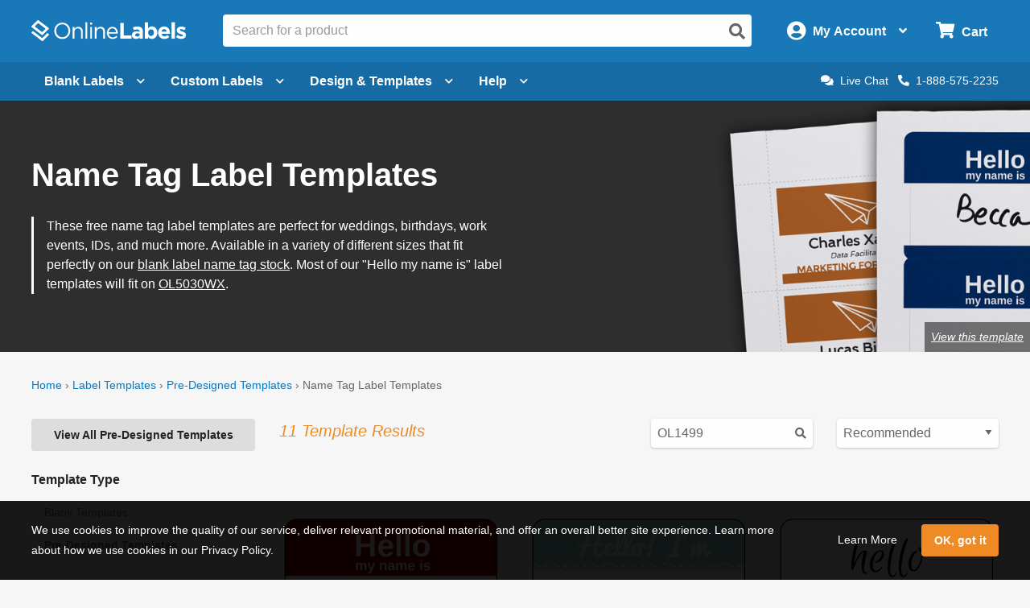

--- FILE ---
content_type: application/javascript
request_url: https://assets.onlinelabels.com/JS/vendor.bundle.js?638996541340000000
body_size: 64310
content:
/*! For license information please see vendor.bundle.js.LICENSE.txt */
var vendor_af4f077a5ab4839f2ca7;!function(){var e={410:function(e,t,n){"use strict";function r(e){return r="function"==typeof Symbol&&"symbol"==typeof Symbol.iterator?function(e){return typeof e}:function(e){return e&&"function"==typeof Symbol&&e.constructor===Symbol&&e!==Symbol.prototype?"symbol":typeof e},r(e)}n.r(t),n.d(t,{EffectScope:function(){return Ct},computed:function(){return ft},customRef:function(){return nt},default:function(){return uo},defineAsyncComponent:function(){return Hn},defineComponent:function(){return tr},del:function(){return Re},effectScope:function(){return St},getCurrentInstance:function(){return de},getCurrentScope:function(){return Tt},h:function(){return wn},inject:function(){return Ot},isProxy:function(){return We},isReactive:function(){return Fe},isReadonly:function(){return Ue},isRef:function(){return Ge},isShallow:function(){return Be},markRaw:function(){return Ve},mergeDefaults:function(){return hn},nextTick:function(){return Rn},onActivated:function(){return Xn},onBeforeMount:function(){return Fn},onBeforeUnmount:function(){return zn},onBeforeUpdate:function(){return Un},onDeactivated:function(){return Gn},onErrorCaptured:function(){return Zn},onMounted:function(){return Bn},onRenderTracked:function(){return Qn},onRenderTriggered:function(){return Yn},onScopeDispose:function(){return kt},onServerPrefetch:function(){return Kn},onUnmounted:function(){return Vn},onUpdated:function(){return Wn},provide:function(){return Et},proxyRefs:function(){return et},reactive:function(){return Me},readonly:function(){return st},ref:function(){return Ke},set:function(){return Le},shallowReactive:function(){return He},shallowReadonly:function(){return lt},shallowRef:function(){return Qe},toRaw:function(){return ze},toRef:function(){return ot},toRefs:function(){return rt},triggerRef:function(){return Je},unref:function(){return Ze},useAttrs:function(){return fn},useCssModule:function(){return In},useCssVars:function(){return Mn},useListeners:function(){return dn},useSlots:function(){return ln},version:function(){return er},watch:function(){return xt},watchEffect:function(){return gt},watchPostEffect:function(){return mt},watchSyncEffect:function(){return yt}});var o=Object.freeze({}),i=Array.isArray;function a(e){return null==e}function s(e){return null!=e}function u(e){return!0===e}function c(e){return"string"==typeof e||"number"==typeof e||"symbol"===r(e)||"boolean"==typeof e}function l(e){return"function"==typeof e}function f(e){return null!==e&&"object"===r(e)}var d=Object.prototype.toString;function p(e){return"[object Object]"===d.call(e)}function h(e){var t=parseFloat(String(e));return t>=0&&Math.floor(t)===t&&isFinite(e)}function v(e){return s(e)&&"function"==typeof e.then&&"function"==typeof e.catch}function g(e){return null==e?"":Array.isArray(e)||p(e)&&e.toString===d?JSON.stringify(e,m,2):String(e)}function m(e,t){return t&&t.__v_isRef?t.value:t}function y(e){var t=parseFloat(e);return isNaN(t)?e:t}function b(e,t){for(var n=Object.create(null),r=e.split(","),o=0;o<r.length;o++)n[r[o]]=!0;return t?function(e){return n[e.toLowerCase()]}:function(e){return n[e]}}b("slot,component",!0);var _=b("key,ref,slot,slot-scope,is");function x(e,t){var n=e.length;if(n){if(t===e[n-1])return void(e.length=n-1);var r=e.indexOf(t);if(r>-1)return e.splice(r,1)}}var w=Object.prototype.hasOwnProperty;function C(e,t){return w.call(e,t)}function S(e){var t=Object.create(null);return function(n){return t[n]||(t[n]=e(n))}}var T=/-(\w)/g,k=S(function(e){return e.replace(T,function(e,t){return t?t.toUpperCase():""})}),E=S(function(e){return e.charAt(0).toUpperCase()+e.slice(1)}),A=/\B([A-Z])/g,O=S(function(e){return e.replace(A,"-$1").toLowerCase()}),j=Function.prototype.bind?function(e,t){return e.bind(t)}:function(e,t){function n(n){var r=arguments.length;return r?r>1?e.apply(t,arguments):e.call(t,n):e.call(t)}return n._length=e.length,n};function $(e,t){t=t||0;for(var n=e.length-t,r=new Array(n);n--;)r[n]=e[n+t];return r}function D(e,t){for(var n in t)e[n]=t[n];return e}function N(e){for(var t={},n=0;n<e.length;n++)e[n]&&D(t,e[n]);return t}function P(e,t,n){}var L=function(e,t,n){return!1},R=function(e){return e};function I(e,t){if(e===t)return!0;var n=f(e),r=f(t);if(!n||!r)return!n&&!r&&String(e)===String(t);try{var o=Array.isArray(e),i=Array.isArray(t);if(o&&i)return e.length===t.length&&e.every(function(e,n){return I(e,t[n])});if(e instanceof Date&&t instanceof Date)return e.getTime()===t.getTime();if(o||i)return!1;var a=Object.keys(e),s=Object.keys(t);return a.length===s.length&&a.every(function(n){return I(e[n],t[n])})}catch(e){return!1}}function M(e,t){for(var n=0;n<e.length;n++)if(I(e[n],t))return n;return-1}function H(e){var t=!1;return function(){t||(t=!0,e.apply(this,arguments))}}function q(e,t){return e===t?0===e&&1/e!=1/t:e==e||t==t}var F="data-server-rendered",B=["component","directive","filter"],U=["beforeCreate","created","beforeMount","mounted","beforeUpdate","updated","beforeDestroy","destroyed","activated","deactivated","errorCaptured","serverPrefetch","renderTracked","renderTriggered"],W={optionMergeStrategies:Object.create(null),silent:!1,productionTip:!1,devtools:!1,performance:!1,errorHandler:null,warnHandler:null,ignoredElements:[],keyCodes:Object.create(null),isReservedTag:L,isReservedAttr:L,isUnknownElement:L,getTagNamespace:P,parsePlatformTagName:R,mustUseProp:L,async:!0,_lifecycleHooks:U};function z(e){var t=(e+"").charCodeAt(0);return 36===t||95===t}function V(e,t,n,r){Object.defineProperty(e,t,{value:n,enumerable:!!r,writable:!0,configurable:!0})}var X=new RegExp("[^".concat(/a-zA-Z\u00B7\u00C0-\u00D6\u00D8-\u00F6\u00F8-\u037D\u037F-\u1FFF\u200C-\u200D\u203F-\u2040\u2070-\u218F\u2C00-\u2FEF\u3001-\uD7FF\uF900-\uFDCF\uFDF0-\uFFFD/.source,".$_\\d]")),G="__proto__"in{},K="undefined"!=typeof window,Q=K&&window.navigator.userAgent.toLowerCase(),Y=Q&&/msie|trident/.test(Q),J=Q&&Q.indexOf("msie 9.0")>0,Z=Q&&Q.indexOf("edge/")>0;Q&&Q.indexOf("android");var ee=Q&&/iphone|ipad|ipod|ios/.test(Q);Q&&/chrome\/\d+/.test(Q),Q&&/phantomjs/.test(Q);var te,ne=Q&&Q.match(/firefox\/(\d+)/),re={}.watch,oe=!1;if(K)try{var ie={};Object.defineProperty(ie,"passive",{get:function(){oe=!0}}),window.addEventListener("test-passive",null,ie)}catch(e){}var ae=function(){return void 0===te&&(te=!K&&void 0!==n.g&&n.g.process&&"server"===n.g.process.env.VUE_ENV),te},se=K&&window.__VUE_DEVTOOLS_GLOBAL_HOOK__;function ue(e){return"function"==typeof e&&/native code/.test(e.toString())}var ce,le="undefined"!=typeof Symbol&&ue(Symbol)&&"undefined"!=typeof Reflect&&ue(Reflect.ownKeys);ce="undefined"!=typeof Set&&ue(Set)?Set:function(){function e(){this.set=Object.create(null)}return e.prototype.has=function(e){return!0===this.set[e]},e.prototype.add=function(e){this.set[e]=!0},e.prototype.clear=function(){this.set=Object.create(null)},e}();var fe=null;function de(){return fe&&{proxy:fe}}function pe(e){void 0===e&&(e=null),e||fe&&fe._scope.off(),fe=e,e&&e._scope.on()}var he=function(){function e(e,t,n,r,o,i,a,s){this.tag=e,this.data=t,this.children=n,this.text=r,this.elm=o,this.ns=void 0,this.context=i,this.fnContext=void 0,this.fnOptions=void 0,this.fnScopeId=void 0,this.key=t&&t.key,this.componentOptions=a,this.componentInstance=void 0,this.parent=void 0,this.raw=!1,this.isStatic=!1,this.isRootInsert=!0,this.isComment=!1,this.isCloned=!1,this.isOnce=!1,this.asyncFactory=s,this.asyncMeta=void 0,this.isAsyncPlaceholder=!1}return Object.defineProperty(e.prototype,"child",{get:function(){return this.componentInstance},enumerable:!1,configurable:!0}),e}(),ve=function(e){void 0===e&&(e="");var t=new he;return t.text=e,t.isComment=!0,t};function ge(e){return new he(void 0,void 0,void 0,String(e))}function me(e){var t=new he(e.tag,e.data,e.children&&e.children.slice(),e.text,e.elm,e.context,e.componentOptions,e.asyncFactory);return t.ns=e.ns,t.isStatic=e.isStatic,t.key=e.key,t.isComment=e.isComment,t.fnContext=e.fnContext,t.fnOptions=e.fnOptions,t.fnScopeId=e.fnScopeId,t.asyncMeta=e.asyncMeta,t.isCloned=!0,t}"function"==typeof SuppressedError&&SuppressedError;var ye=0,be=[],_e=function(){for(var e=0;e<be.length;e++){var t=be[e];t.subs=t.subs.filter(function(e){return e}),t._pending=!1}be.length=0},xe=function(){function e(){this._pending=!1,this.id=ye++,this.subs=[]}return e.prototype.addSub=function(e){this.subs.push(e)},e.prototype.removeSub=function(e){this.subs[this.subs.indexOf(e)]=null,this._pending||(this._pending=!0,be.push(this))},e.prototype.depend=function(t){e.target&&e.target.addDep(this)},e.prototype.notify=function(e){for(var t=this.subs.filter(function(e){return e}),n=0,r=t.length;n<r;n++)t[n].update()},e}();xe.target=null;var we=[];function Ce(e){we.push(e),xe.target=e}function Se(){we.pop(),xe.target=we[we.length-1]}var Te=Array.prototype,ke=Object.create(Te);["push","pop","shift","unshift","splice","sort","reverse"].forEach(function(e){var t=Te[e];V(ke,e,function(){for(var n=[],r=0;r<arguments.length;r++)n[r]=arguments[r];var o,i=t.apply(this,n),a=this.__ob__;switch(e){case"push":case"unshift":o=n;break;case"splice":o=n.slice(2)}return o&&a.observeArray(o),a.dep.notify(),i})});var Ee=Object.getOwnPropertyNames(ke),Ae={},Oe=!0;function je(e){Oe=e}var $e={notify:P,depend:P,addSub:P,removeSub:P},De=function(){function e(e,t,n){if(void 0===t&&(t=!1),void 0===n&&(n=!1),this.value=e,this.shallow=t,this.mock=n,this.dep=n?$e:new xe,this.vmCount=0,V(e,"__ob__",this),i(e)){if(!n)if(G)e.__proto__=ke;else for(var r=0,o=Ee.length;r<o;r++)V(e,s=Ee[r],ke[s]);t||this.observeArray(e)}else{var a=Object.keys(e);for(r=0;r<a.length;r++){var s;Pe(e,s=a[r],Ae,void 0,t,n)}}}return e.prototype.observeArray=function(e){for(var t=0,n=e.length;t<n;t++)Ne(e[t],!1,this.mock)},e}();function Ne(e,t,n){return e&&C(e,"__ob__")&&e.__ob__ instanceof De?e.__ob__:!Oe||!n&&ae()||!i(e)&&!p(e)||!Object.isExtensible(e)||e.__v_skip||Ge(e)||e instanceof he?void 0:new De(e,t,n)}function Pe(e,t,n,r,o,a,s){void 0===s&&(s=!1);var u=new xe,c=Object.getOwnPropertyDescriptor(e,t);if(!c||!1!==c.configurable){var l=c&&c.get,f=c&&c.set;l&&!f||n!==Ae&&2!==arguments.length||(n=e[t]);var d=o?n&&n.__ob__:Ne(n,!1,a);return Object.defineProperty(e,t,{enumerable:!0,configurable:!0,get:function(){var t=l?l.call(e):n;return xe.target&&(u.depend(),d&&(d.dep.depend(),i(t)&&Ie(t))),Ge(t)&&!o?t.value:t},set:function(t){var r=l?l.call(e):n;if(q(r,t)){if(f)f.call(e,t);else{if(l)return;if(!o&&Ge(r)&&!Ge(t))return void(r.value=t);n=t}d=o?t&&t.__ob__:Ne(t,!1,a),u.notify()}}}),u}}function Le(e,t,n){if(!Ue(e)){var r=e.__ob__;return i(e)&&h(t)?(e.length=Math.max(e.length,t),e.splice(t,1,n),r&&!r.shallow&&r.mock&&Ne(n,!1,!0),n):t in e&&!(t in Object.prototype)?(e[t]=n,n):e._isVue||r&&r.vmCount?n:r?(Pe(r.value,t,n,void 0,r.shallow,r.mock),r.dep.notify(),n):(e[t]=n,n)}}function Re(e,t){if(i(e)&&h(t))e.splice(t,1);else{var n=e.__ob__;e._isVue||n&&n.vmCount||Ue(e)||C(e,t)&&(delete e[t],n&&n.dep.notify())}}function Ie(e){for(var t=void 0,n=0,r=e.length;n<r;n++)(t=e[n])&&t.__ob__&&t.__ob__.dep.depend(),i(t)&&Ie(t)}function Me(e){return qe(e,!1),e}function He(e){return qe(e,!0),V(e,"__v_isShallow",!0),e}function qe(e,t){Ue(e)||Ne(e,t,ae())}function Fe(e){return Ue(e)?Fe(e.__v_raw):!(!e||!e.__ob__)}function Be(e){return!(!e||!e.__v_isShallow)}function Ue(e){return!(!e||!e.__v_isReadonly)}function We(e){return Fe(e)||Ue(e)}function ze(e){var t=e&&e.__v_raw;return t?ze(t):e}function Ve(e){return Object.isExtensible(e)&&V(e,"__v_skip",!0),e}var Xe="__v_isRef";function Ge(e){return!(!e||!0!==e.__v_isRef)}function Ke(e){return Ye(e,!1)}function Qe(e){return Ye(e,!0)}function Ye(e,t){if(Ge(e))return e;var n={};return V(n,Xe,!0),V(n,"__v_isShallow",t),V(n,"dep",Pe(n,"value",e,null,t,ae())),n}function Je(e){e.dep&&e.dep.notify()}function Ze(e){return Ge(e)?e.value:e}function et(e){if(Fe(e))return e;for(var t={},n=Object.keys(e),r=0;r<n.length;r++)tt(t,e,n[r]);return t}function tt(e,t,n){Object.defineProperty(e,n,{enumerable:!0,configurable:!0,get:function(){var e=t[n];if(Ge(e))return e.value;var r=e&&e.__ob__;return r&&r.dep.depend(),e},set:function(e){var r=t[n];Ge(r)&&!Ge(e)?r.value=e:t[n]=e}})}function nt(e){var t=new xe,n=e(function(){t.depend()},function(){t.notify()}),r=n.get,o=n.set,i={get value(){return r()},set value(e){o(e)}};return V(i,Xe,!0),i}function rt(e){var t=i(e)?new Array(e.length):{};for(var n in e)t[n]=ot(e,n);return t}function ot(e,t,n){var r=e[t];if(Ge(r))return r;var o={get value(){var r=e[t];return void 0===r?n:r},set value(n){e[t]=n}};return V(o,Xe,!0),o}var it="__v_rawToReadonly",at="__v_rawToShallowReadonly";function st(e){return ut(e,!1)}function ut(e,t){if(!p(e))return e;if(Ue(e))return e;var n=t?at:it,r=e[n];if(r)return r;var o=Object.create(Object.getPrototypeOf(e));V(e,n,o),V(o,"__v_isReadonly",!0),V(o,"__v_raw",e),Ge(e)&&V(o,Xe,!0),(t||Be(e))&&V(o,"__v_isShallow",!0);for(var i=Object.keys(e),a=0;a<i.length;a++)ct(o,e,i[a],t);return o}function ct(e,t,n,r){Object.defineProperty(e,n,{enumerable:!0,configurable:!0,get:function(){var e=t[n];return r||!p(e)?e:st(e)},set:function(){}})}function lt(e){return ut(e,!0)}function ft(e,t){var n,r,o=l(e);o?(n=e,r=P):(n=e.get,r=e.set);var i=ae()?null:new sr(fe,n,P,{lazy:!0}),a={effect:i,get value(){return i?(i.dirty&&i.evaluate(),xe.target&&i.depend(),i.value):n()},set value(e){r(e)}};return V(a,Xe,!0),V(a,"__v_isReadonly",o),a}var dt="watcher",pt="".concat(dt," callback"),ht="".concat(dt," getter"),vt="".concat(dt," cleanup");function gt(e,t){return wt(e,null,t)}function mt(e,t){return wt(e,null,{flush:"post"})}function yt(e,t){return wt(e,null,{flush:"sync"})}var bt,_t={};function xt(e,t,n){return wt(e,t,n)}function wt(e,t,n){var r=void 0===n?o:n,a=r.immediate,s=r.deep,u=r.flush,c=void 0===u?"pre":u;r.onTrack,r.onTrigger;var f,d,p=fe,h=function(e,t,n){void 0===n&&(n=null);var r=Sn(e,null,n,p,t);return s&&r&&r.__ob__&&r.__ob__.dep.depend(),r},v=!1,g=!1;if(Ge(e)?(f=function(){return e.value},v=Be(e)):Fe(e)?(f=function(){return e.__ob__.dep.depend(),e},s=!0):i(e)?(g=!0,v=e.some(function(e){return Fe(e)||Be(e)}),f=function(){return e.map(function(e){return Ge(e)?e.value:Fe(e)?(e.__ob__.dep.depend(),rr(e)):l(e)?h(e,ht):void 0})}):f=l(e)?t?function(){return h(e,ht)}:function(){if(!p||!p._isDestroyed)return d&&d(),h(e,dt,[y])}:P,t&&s){var m=f;f=function(){return rr(m())}}var y=function(e){d=b.onStop=function(){h(e,vt)}};if(ae())return y=P,t?a&&h(t,pt,[f(),g?[]:void 0,y]):f(),P;var b=new sr(fe,f,P,{lazy:!0});b.noRecurse=!t;var _=g?[]:_t;return b.run=function(){if(b.active)if(t){var e=b.get();(s||v||(g?e.some(function(e,t){return q(e,_[t])}):q(e,_)))&&(d&&d(),h(t,pt,[e,_===_t?void 0:_,y]),_=e)}else b.get()},"sync"===c?b.update=b.run:"post"===c?(b.post=!0,b.update=function(){return Or(b)}):b.update=function(){if(p&&p===fe&&!p._isMounted){var e=p._preWatchers||(p._preWatchers=[]);e.indexOf(b)<0&&e.push(b)}else Or(b)},t?a?b.run():_=b.get():"post"===c&&p?p.$once("hook:mounted",function(){return b.get()}):b.get(),function(){b.teardown()}}var Ct=function(){function e(e){void 0===e&&(e=!1),this.detached=e,this.active=!0,this.effects=[],this.cleanups=[],this.parent=bt,!e&&bt&&(this.index=(bt.scopes||(bt.scopes=[])).push(this)-1)}return e.prototype.run=function(e){if(this.active){var t=bt;try{return bt=this,e()}finally{bt=t}}},e.prototype.on=function(){bt=this},e.prototype.off=function(){bt=this.parent},e.prototype.stop=function(e){if(this.active){var t=void 0,n=void 0;for(t=0,n=this.effects.length;t<n;t++)this.effects[t].teardown();for(t=0,n=this.cleanups.length;t<n;t++)this.cleanups[t]();if(this.scopes)for(t=0,n=this.scopes.length;t<n;t++)this.scopes[t].stop(!0);if(!this.detached&&this.parent&&!e){var r=this.parent.scopes.pop();r&&r!==this&&(this.parent.scopes[this.index]=r,r.index=this.index)}this.parent=void 0,this.active=!1}},e}();function St(e){return new Ct(e)}function Tt(){return bt}function kt(e){bt&&bt.cleanups.push(e)}function Et(e,t){fe&&(At(fe)[e]=t)}function At(e){var t=e._provided,n=e.$parent&&e.$parent._provided;return n===t?e._provided=Object.create(n):t}function Ot(e,t,n){void 0===n&&(n=!1);var r=fe;if(r){var o=r.$parent&&r.$parent._provided;if(o&&e in o)return o[e];if(arguments.length>1)return n&&l(t)?t.call(r):t}}var jt=S(function(e){var t="&"===e.charAt(0),n="~"===(e=t?e.slice(1):e).charAt(0),r="!"===(e=n?e.slice(1):e).charAt(0);return{name:e=r?e.slice(1):e,once:n,capture:r,passive:t}});function $t(e,t){function n(){var e=n.fns;if(!i(e))return Sn(e,null,arguments,t,"v-on handler");for(var r=e.slice(),o=0;o<r.length;o++)Sn(r[o],null,arguments,t,"v-on handler")}return n.fns=e,n}function Dt(e,t,n,r,o,i){var s,c,l,f;for(s in e)c=e[s],l=t[s],f=jt(s),a(c)||(a(l)?(a(c.fns)&&(c=e[s]=$t(c,i)),u(f.once)&&(c=e[s]=o(f.name,c,f.capture)),n(f.name,c,f.capture,f.passive,f.params)):c!==l&&(l.fns=c,e[s]=l));for(s in t)a(e[s])&&r((f=jt(s)).name,t[s],f.capture)}function Nt(e,t,n){var r;e instanceof he&&(e=e.data.hook||(e.data.hook={}));var o=e[t];function i(){n.apply(this,arguments),x(r.fns,i)}a(o)?r=$t([i]):s(o.fns)&&u(o.merged)?(r=o).fns.push(i):r=$t([o,i]),r.merged=!0,e[t]=r}function Pt(e,t,n,r,o){if(s(t)){if(C(t,n))return e[n]=t[n],o||delete t[n],!0;if(C(t,r))return e[n]=t[r],o||delete t[r],!0}return!1}function Lt(e){return c(e)?[ge(e)]:i(e)?It(e):void 0}function Rt(e){return s(e)&&s(e.text)&&!1===e.isComment}function It(e,t){var n,r,o,l,f=[];for(n=0;n<e.length;n++)a(r=e[n])||"boolean"==typeof r||(l=f[o=f.length-1],i(r)?r.length>0&&(Rt((r=It(r,"".concat(t||"","_").concat(n)))[0])&&Rt(l)&&(f[o]=ge(l.text+r[0].text),r.shift()),f.push.apply(f,r)):c(r)?Rt(l)?f[o]=ge(l.text+r):""!==r&&f.push(ge(r)):Rt(r)&&Rt(l)?f[o]=ge(l.text+r.text):(u(e._isVList)&&s(r.tag)&&a(r.key)&&s(t)&&(r.key="__vlist".concat(t,"_").concat(n,"__")),f.push(r)));return f}function Mt(e,t){var n,r,o,a,u=null;if(i(e)||"string"==typeof e)for(u=new Array(e.length),n=0,r=e.length;n<r;n++)u[n]=t(e[n],n);else if("number"==typeof e)for(u=new Array(e),n=0;n<e;n++)u[n]=t(n+1,n);else if(f(e))if(le&&e[Symbol.iterator]){u=[];for(var c=e[Symbol.iterator](),l=c.next();!l.done;)u.push(t(l.value,u.length)),l=c.next()}else for(o=Object.keys(e),u=new Array(o.length),n=0,r=o.length;n<r;n++)a=o[n],u[n]=t(e[a],a,n);return s(u)||(u=[]),u._isVList=!0,u}function Ht(e,t,n,r){var o,i=this.$scopedSlots[e];i?(n=n||{},r&&(n=D(D({},r),n)),o=i(n)||(l(t)?t():t)):o=this.$slots[e]||(l(t)?t():t);var a=n&&n.slot;return a?this.$createElement("template",{slot:a},o):o}function qt(e){return Xr(this.$options,"filters",e)||R}function Ft(e,t){return i(e)?-1===e.indexOf(t):e!==t}function Bt(e,t,n,r,o){var i=W.keyCodes[t]||n;return o&&r&&!W.keyCodes[t]?Ft(o,r):i?Ft(i,e):r?O(r)!==t:void 0===e}function Ut(e,t,n,r,o){if(n&&f(n)){i(n)&&(n=N(n));var a=void 0,s=function(i){if("class"===i||"style"===i||_(i))a=e;else{var s=e.attrs&&e.attrs.type;a=r||W.mustUseProp(t,s,i)?e.domProps||(e.domProps={}):e.attrs||(e.attrs={})}var u=k(i),c=O(i);u in a||c in a||(a[i]=n[i],o&&((e.on||(e.on={}))["update:".concat(i)]=function(e){n[i]=e}))};for(var u in n)s(u)}return e}function Wt(e,t){var n=this._staticTrees||(this._staticTrees=[]),r=n[e];return r&&!t||Vt(r=n[e]=this.$options.staticRenderFns[e].call(this._renderProxy,this._c,this),"__static__".concat(e),!1),r}function zt(e,t,n){return Vt(e,"__once__".concat(t).concat(n?"_".concat(n):""),!0),e}function Vt(e,t,n){if(i(e))for(var r=0;r<e.length;r++)e[r]&&"string"!=typeof e[r]&&Xt(e[r],"".concat(t,"_").concat(r),n);else Xt(e,t,n)}function Xt(e,t,n){e.isStatic=!0,e.key=t,e.isOnce=n}function Gt(e,t){if(t&&p(t)){var n=e.on=e.on?D({},e.on):{};for(var r in t){var o=n[r],i=t[r];n[r]=o?[].concat(o,i):i}}return e}function Kt(e,t,n,r){t=t||{$stable:!n};for(var o=0;o<e.length;o++){var a=e[o];i(a)?Kt(a,t,n):a&&(a.proxy&&(a.fn.proxy=!0),t[a.key]=a.fn)}return r&&(t.$key=r),t}function Qt(e,t){for(var n=0;n<t.length;n+=2){var r=t[n];"string"==typeof r&&r&&(e[t[n]]=t[n+1])}return e}function Yt(e,t){return"string"==typeof e?t+e:e}function Jt(e){e._o=zt,e._n=y,e._s=g,e._l=Mt,e._t=Ht,e._q=I,e._i=M,e._m=Wt,e._f=qt,e._k=Bt,e._b=Ut,e._v=ge,e._e=ve,e._u=Kt,e._g=Gt,e._d=Qt,e._p=Yt}function Zt(e,t){if(!e||!e.length)return{};for(var n={},r=0,o=e.length;r<o;r++){var i=e[r],a=i.data;if(a&&a.attrs&&a.attrs.slot&&delete a.attrs.slot,i.context!==t&&i.fnContext!==t||!a||null==a.slot)(n.default||(n.default=[])).push(i);else{var s=a.slot,u=n[s]||(n[s]=[]);"template"===i.tag?u.push.apply(u,i.children||[]):u.push(i)}}for(var c in n)n[c].every(en)&&delete n[c];return n}function en(e){return e.isComment&&!e.asyncFactory||" "===e.text}function tn(e){return e.isComment&&e.asyncFactory}function nn(e,t,n,r){var i,a=Object.keys(n).length>0,s=t?!!t.$stable:!a,u=t&&t.$key;if(t){if(t._normalized)return t._normalized;if(s&&r&&r!==o&&u===r.$key&&!a&&!r.$hasNormal)return r;for(var c in i={},t)t[c]&&"$"!==c[0]&&(i[c]=rn(e,n,c,t[c]))}else i={};for(var l in n)l in i||(i[l]=on(n,l));return t&&Object.isExtensible(t)&&(t._normalized=i),V(i,"$stable",s),V(i,"$key",u),V(i,"$hasNormal",a),i}function rn(e,t,n,o){var a=function(){var t=fe;pe(e);var n=arguments.length?o.apply(null,arguments):o({}),a=(n=n&&"object"===r(n)&&!i(n)?[n]:Lt(n))&&n[0];return pe(t),n&&(!a||1===n.length&&a.isComment&&!tn(a))?void 0:n};return o.proxy&&Object.defineProperty(t,n,{get:a,enumerable:!0,configurable:!0}),a}function on(e,t){return function(){return e[t]}}function an(e){return{get attrs(){if(!e._attrsProxy){var t=e._attrsProxy={};V(t,"_v_attr_proxy",!0),sn(t,e.$attrs,o,e,"$attrs")}return e._attrsProxy},get listeners(){return e._listenersProxy||sn(e._listenersProxy={},e.$listeners,o,e,"$listeners"),e._listenersProxy},get slots(){return function(e){return e._slotsProxy||cn(e._slotsProxy={},e.$scopedSlots),e._slotsProxy}(e)},emit:j(e.$emit,e),expose:function(t){t&&Object.keys(t).forEach(function(n){return tt(e,t,n)})}}}function sn(e,t,n,r,o){var i=!1;for(var a in t)a in e?t[a]!==n[a]&&(i=!0):(i=!0,un(e,a,r,o));for(var a in e)a in t||(i=!0,delete e[a]);return i}function un(e,t,n,r){Object.defineProperty(e,t,{enumerable:!0,configurable:!0,get:function(){return n[r][t]}})}function cn(e,t){for(var n in t)e[n]=t[n];for(var n in e)n in t||delete e[n]}function ln(){return pn().slots}function fn(){return pn().attrs}function dn(){return pn().listeners}function pn(){var e=fe;return e._setupContext||(e._setupContext=an(e))}function hn(e,t){var n=i(e)?e.reduce(function(e,t){return e[t]={},e},{}):e;for(var r in t){var o=n[r];o?i(o)||l(o)?n[r]={type:o,default:t[r]}:o.default=t[r]:null===o&&(n[r]={default:t[r]})}return n}var vn=null;function gn(e,t){return(e.__esModule||le&&"Module"===e[Symbol.toStringTag])&&(e=e.default),f(e)?t.extend(e):e}function mn(e){if(i(e))for(var t=0;t<e.length;t++){var n=e[t];if(s(n)&&(s(n.componentOptions)||tn(n)))return n}}var yn=1,bn=2;function _n(e,t,n,r,o,a){return(i(n)||c(n))&&(o=r,r=n,n=void 0),u(a)&&(o=bn),function(e,t,n,r,o){if(s(n)&&s(n.__ob__))return ve();if(s(n)&&s(n.is)&&(t=n.is),!t)return ve();var a,u;if(i(r)&&l(r[0])&&((n=n||{}).scopedSlots={default:r[0]},r.length=0),o===bn?r=Lt(r):o===yn&&(r=function(e){for(var t=0;t<e.length;t++)if(i(e[t]))return Array.prototype.concat.apply([],e);return e}(r)),"string"==typeof t){var c=void 0;u=e.$vnode&&e.$vnode.ns||W.getTagNamespace(t),a=W.isReservedTag(t)?new he(W.parsePlatformTagName(t),n,r,void 0,void 0,e):n&&n.pre||!s(c=Xr(e.$options,"components",t))?new he(t,n,r,void 0,void 0,e):Ir(c,n,e,r,t)}else a=Ir(t,n,e,r);return i(a)?a:s(a)?(s(u)&&xn(a,u),s(n)&&function(e){f(e.style)&&rr(e.style),f(e.class)&&rr(e.class)}(n),a):ve()}(e,t,n,r,o)}function xn(e,t,n){if(e.ns=t,"foreignObject"===e.tag&&(t=void 0,n=!0),s(e.children))for(var r=0,o=e.children.length;r<o;r++){var i=e.children[r];s(i.tag)&&(a(i.ns)||u(n)&&"svg"!==i.tag)&&xn(i,t,n)}}function wn(e,t,n){return _n(fe,e,t,n,2,!0)}function Cn(e,t,n){Ce();try{if(t)for(var r=t;r=r.$parent;){var o=r.$options.errorCaptured;if(o)for(var i=0;i<o.length;i++)try{if(!1===o[i].call(r,e,t,n))return}catch(e){Tn(e,r,"errorCaptured hook")}}Tn(e,t,n)}finally{Se()}}function Sn(e,t,n,r,o){var i;try{(i=n?e.apply(t,n):e.call(t))&&!i._isVue&&v(i)&&!i._handled&&(i.catch(function(e){return Cn(e,r,o+" (Promise/async)")}),i._handled=!0)}catch(e){Cn(e,r,o)}return i}function Tn(e,t,n){if(W.errorHandler)try{return W.errorHandler.call(null,e,t,n)}catch(t){t!==e&&kn(t)}kn(e)}function kn(e,t,n){if(!K||"undefined"==typeof console)throw e;console.error(e)}var En,An=!1,On=[],jn=!1;function $n(){jn=!1;var e=On.slice(0);On.length=0;for(var t=0;t<e.length;t++)e[t]()}if("undefined"!=typeof Promise&&ue(Promise)){var Dn=Promise.resolve();En=function(){Dn.then($n),ee&&setTimeout(P)},An=!0}else if(Y||"undefined"==typeof MutationObserver||!ue(MutationObserver)&&"[object MutationObserverConstructor]"!==MutationObserver.toString())En="undefined"!=typeof setImmediate&&ue(setImmediate)?function(){setImmediate($n)}:function(){setTimeout($n,0)};else{var Nn=1,Pn=new MutationObserver($n),Ln=document.createTextNode(String(Nn));Pn.observe(Ln,{characterData:!0}),En=function(){Nn=(Nn+1)%2,Ln.data=String(Nn)},An=!0}function Rn(e,t){var n;if(On.push(function(){if(e)try{e.call(t)}catch(e){Cn(e,t,"nextTick")}else n&&n(t)}),jn||(jn=!0,En()),!e&&"undefined"!=typeof Promise)return new Promise(function(e){n=e})}function In(e){return void 0===e&&(e="$style"),fe&&fe[e]||o}function Mn(e){if(K){var t=fe;t&&mt(function(){var n=t.$el,r=e(t,t._setupProxy);if(n&&1===n.nodeType){var o=n.style;for(var i in r)o.setProperty("--".concat(i),r[i])}})}}function Hn(e){l(e)&&(e={loader:e});var t=e.loader,n=e.loadingComponent,r=e.errorComponent,o=e.delay,i=void 0===o?200:o,a=e.timeout,s=(e.suspensible,e.onError),u=null,c=0,f=function(){var e;return u||(e=u=t().catch(function(e){if(e=e instanceof Error?e:new Error(String(e)),s)return new Promise(function(t,n){s(e,function(){return t((c++,u=null,f()))},function(){return n(e)},c+1)});throw e}).then(function(t){return e!==u&&u?u:(t&&(t.__esModule||"Module"===t[Symbol.toStringTag])&&(t=t.default),t)}))};return function(){return{component:f(),delay:i,timeout:a,error:r,loading:n}}}function qn(e){return function(t,n){if(void 0===n&&(n=fe),n)return function(e,t,n){var r=e.$options;r[t]=Ur(r[t],n)}(n,e,t)}}var Fn=qn("beforeMount"),Bn=qn("mounted"),Un=qn("beforeUpdate"),Wn=qn("updated"),zn=qn("beforeDestroy"),Vn=qn("destroyed"),Xn=qn("activated"),Gn=qn("deactivated"),Kn=qn("serverPrefetch"),Qn=qn("renderTracked"),Yn=qn("renderTriggered"),Jn=qn("errorCaptured");function Zn(e,t){void 0===t&&(t=fe),Jn(e,t)}var er="2.7.16";function tr(e){return e}var nr=new ce;function rr(e){return or(e,nr),nr.clear(),e}function or(e,t){var n,r,o=i(e);if(!(!o&&!f(e)||e.__v_skip||Object.isFrozen(e)||e instanceof he)){if(e.__ob__){var a=e.__ob__.dep.id;if(t.has(a))return;t.add(a)}if(o)for(n=e.length;n--;)or(e[n],t);else if(Ge(e))or(e.value,t);else for(n=(r=Object.keys(e)).length;n--;)or(e[r[n]],t)}}var ir,ar=0,sr=function(){function e(e,t,n,r,o){var i;void 0===(i=bt&&!bt._vm?bt:e?e._scope:void 0)&&(i=bt),i&&i.active&&i.effects.push(this),(this.vm=e)&&o&&(e._watcher=this),r?(this.deep=!!r.deep,this.user=!!r.user,this.lazy=!!r.lazy,this.sync=!!r.sync,this.before=r.before):this.deep=this.user=this.lazy=this.sync=!1,this.cb=n,this.id=++ar,this.active=!0,this.post=!1,this.dirty=this.lazy,this.deps=[],this.newDeps=[],this.depIds=new ce,this.newDepIds=new ce,this.expression="",l(t)?this.getter=t:(this.getter=function(e){if(!X.test(e)){var t=e.split(".");return function(e){for(var n=0;n<t.length;n++){if(!e)return;e=e[t[n]]}return e}}}(t),this.getter||(this.getter=P)),this.value=this.lazy?void 0:this.get()}return e.prototype.get=function(){var e;Ce(this);var t=this.vm;try{e=this.getter.call(t,t)}catch(e){if(!this.user)throw e;Cn(e,t,'getter for watcher "'.concat(this.expression,'"'))}finally{this.deep&&rr(e),Se(),this.cleanupDeps()}return e},e.prototype.addDep=function(e){var t=e.id;this.newDepIds.has(t)||(this.newDepIds.add(t),this.newDeps.push(e),this.depIds.has(t)||e.addSub(this))},e.prototype.cleanupDeps=function(){for(var e=this.deps.length;e--;){var t=this.deps[e];this.newDepIds.has(t.id)||t.removeSub(this)}var n=this.depIds;this.depIds=this.newDepIds,this.newDepIds=n,this.newDepIds.clear(),n=this.deps,this.deps=this.newDeps,this.newDeps=n,this.newDeps.length=0},e.prototype.update=function(){this.lazy?this.dirty=!0:this.sync?this.run():Or(this)},e.prototype.run=function(){if(this.active){var e=this.get();if(e!==this.value||f(e)||this.deep){var t=this.value;if(this.value=e,this.user){var n='callback for watcher "'.concat(this.expression,'"');Sn(this.cb,this.vm,[e,t],this.vm,n)}else this.cb.call(this.vm,e,t)}}},e.prototype.evaluate=function(){this.value=this.get(),this.dirty=!1},e.prototype.depend=function(){for(var e=this.deps.length;e--;)this.deps[e].depend()},e.prototype.teardown=function(){if(this.vm&&!this.vm._isBeingDestroyed&&x(this.vm._scope.effects,this),this.active){for(var e=this.deps.length;e--;)this.deps[e].removeSub(this);this.active=!1,this.onStop&&this.onStop()}},e}();function ur(e,t){ir.$on(e,t)}function cr(e,t){ir.$off(e,t)}function lr(e,t){var n=ir;return function r(){null!==t.apply(null,arguments)&&n.$off(e,r)}}function fr(e,t,n){ir=e,Dt(t,n||{},ur,cr,lr,e),ir=void 0}var dr=null;function pr(e){var t=dr;return dr=e,function(){dr=t}}function hr(e){for(;e&&(e=e.$parent);)if(e._inactive)return!0;return!1}function vr(e,t){if(t){if(e._directInactive=!1,hr(e))return}else if(e._directInactive)return;if(e._inactive||null===e._inactive){e._inactive=!1;for(var n=0;n<e.$children.length;n++)vr(e.$children[n]);mr(e,"activated")}}function gr(e,t){if(!(t&&(e._directInactive=!0,hr(e))||e._inactive)){e._inactive=!0;for(var n=0;n<e.$children.length;n++)gr(e.$children[n]);mr(e,"deactivated")}}function mr(e,t,n,r){void 0===r&&(r=!0),Ce();var o=fe,i=Tt();r&&pe(e);var a=e.$options[t],s="".concat(t," hook");if(a)for(var u=0,c=a.length;u<c;u++)Sn(a[u],e,n||null,e,s);e._hasHookEvent&&e.$emit("hook:"+t),r&&(pe(o),i&&i.on()),Se()}var yr=[],br=[],_r={},xr=!1,wr=!1,Cr=0,Sr=0,Tr=Date.now;if(K&&!Y){var kr=window.performance;kr&&"function"==typeof kr.now&&Tr()>document.createEvent("Event").timeStamp&&(Tr=function(){return kr.now()})}var Er=function(e,t){if(e.post){if(!t.post)return 1}else if(t.post)return-1;return e.id-t.id};function Ar(){var e,t;for(Sr=Tr(),wr=!0,yr.sort(Er),Cr=0;Cr<yr.length;Cr++)(e=yr[Cr]).before&&e.before(),t=e.id,_r[t]=null,e.run();var n=br.slice(),r=yr.slice();Cr=yr.length=br.length=0,_r={},xr=wr=!1,function(e){for(var t=0;t<e.length;t++)e[t]._inactive=!0,vr(e[t],!0)}(n),function(e){for(var t=e.length;t--;){var n=e[t],r=n.vm;r&&r._watcher===n&&r._isMounted&&!r._isDestroyed&&mr(r,"updated")}}(r),_e(),se&&W.devtools&&se.emit("flush")}function Or(e){var t=e.id;if(null==_r[t]&&(e!==xe.target||!e.noRecurse)){if(_r[t]=!0,wr){for(var n=yr.length-1;n>Cr&&yr[n].id>e.id;)n--;yr.splice(n+1,0,e)}else yr.push(e);xr||(xr=!0,Rn(Ar))}}function jr(e,t){if(e){for(var n=Object.create(null),r=le?Reflect.ownKeys(e):Object.keys(e),o=0;o<r.length;o++){var i=r[o];if("__ob__"!==i){var a=e[i].from;if(a in t._provided)n[i]=t._provided[a];else if("default"in e[i]){var s=e[i].default;n[i]=l(s)?s.call(t):s}}}return n}}function $r(e,t,n,r,a){var s,c=this,l=a.options;C(r,"_uid")?(s=Object.create(r))._original=r:(s=r,r=r._original);var f=u(l._compiled),d=!f;this.data=e,this.props=t,this.children=n,this.parent=r,this.listeners=e.on||o,this.injections=jr(l.inject,r),this.slots=function(){return c.$slots||nn(r,e.scopedSlots,c.$slots=Zt(n,r)),c.$slots},Object.defineProperty(this,"scopedSlots",{enumerable:!0,get:function(){return nn(r,e.scopedSlots,this.slots())}}),f&&(this.$options=l,this.$slots=this.slots(),this.$scopedSlots=nn(r,e.scopedSlots,this.$slots)),l._scopeId?this._c=function(e,t,n,o){var a=_n(s,e,t,n,o,d);return a&&!i(a)&&(a.fnScopeId=l._scopeId,a.fnContext=r),a}:this._c=function(e,t,n,r){return _n(s,e,t,n,r,d)}}function Dr(e,t,n,r,o){var i=me(e);return i.fnContext=n,i.fnOptions=r,t.slot&&((i.data||(i.data={})).slot=t.slot),i}function Nr(e,t){for(var n in t)e[k(n)]=t[n]}function Pr(e){return e.name||e.__name||e._componentTag}Jt($r.prototype);var Lr={init:function(e,t){if(e.componentInstance&&!e.componentInstance._isDestroyed&&e.data.keepAlive){var n=e;Lr.prepatch(n,n)}else(e.componentInstance=function(e,t){var n={_isComponent:!0,_parentVnode:e,parent:t},r=e.data.inlineTemplate;return s(r)&&(n.render=r.render,n.staticRenderFns=r.staticRenderFns),new e.componentOptions.Ctor(n)}(e,dr)).$mount(t?e.elm:void 0,t)},prepatch:function(e,t){var n=t.componentOptions;!function(e,t,n,r,i){var a=r.data.scopedSlots,s=e.$scopedSlots,u=!!(a&&!a.$stable||s!==o&&!s.$stable||a&&e.$scopedSlots.$key!==a.$key||!a&&e.$scopedSlots.$key),c=!!(i||e.$options._renderChildren||u),l=e.$vnode;e.$options._parentVnode=r,e.$vnode=r,e._vnode&&(e._vnode.parent=r),e.$options._renderChildren=i;var f=r.data.attrs||o;e._attrsProxy&&sn(e._attrsProxy,f,l.data&&l.data.attrs||o,e,"$attrs")&&(c=!0),e.$attrs=f,n=n||o;var d=e.$options._parentListeners;if(e._listenersProxy&&sn(e._listenersProxy,n,d||o,e,"$listeners"),e.$listeners=e.$options._parentListeners=n,fr(e,n,d),t&&e.$options.props){je(!1);for(var p=e._props,h=e.$options._propKeys||[],v=0;v<h.length;v++){var g=h[v],m=e.$options.props;p[g]=Gr(g,m,t,e)}je(!0),e.$options.propsData=t}c&&(e.$slots=Zt(i,r.context),e.$forceUpdate())}(t.componentInstance=e.componentInstance,n.propsData,n.listeners,t,n.children)},insert:function(e){var t,n=e.context,r=e.componentInstance;r._isMounted||(r._isMounted=!0,mr(r,"mounted")),e.data.keepAlive&&(n._isMounted?((t=r)._inactive=!1,br.push(t)):vr(r,!0))},destroy:function(e){var t=e.componentInstance;t._isDestroyed||(e.data.keepAlive?gr(t,!0):t.$destroy())}},Rr=Object.keys(Lr);function Ir(e,t,n,r,c){if(!a(e)){var l=n.$options._base;if(f(e)&&(e=l.extend(e)),"function"==typeof e){var d;if(a(e.cid)&&(e=function(e,t){if(u(e.error)&&s(e.errorComp))return e.errorComp;if(s(e.resolved))return e.resolved;var n=vn;if(n&&s(e.owners)&&-1===e.owners.indexOf(n)&&e.owners.push(n),u(e.loading)&&s(e.loadingComp))return e.loadingComp;if(n&&!s(e.owners)){var r=e.owners=[n],o=!0,i=null,c=null;n.$on("hook:destroyed",function(){return x(r,n)});var l=function(e){for(var t=0,n=r.length;t<n;t++)r[t].$forceUpdate();e&&(r.length=0,null!==i&&(clearTimeout(i),i=null),null!==c&&(clearTimeout(c),c=null))},d=H(function(n){e.resolved=gn(n,t),o?r.length=0:l(!0)}),p=H(function(t){s(e.errorComp)&&(e.error=!0,l(!0))}),h=e(d,p);return f(h)&&(v(h)?a(e.resolved)&&h.then(d,p):v(h.component)&&(h.component.then(d,p),s(h.error)&&(e.errorComp=gn(h.error,t)),s(h.loading)&&(e.loadingComp=gn(h.loading,t),0===h.delay?e.loading=!0:i=setTimeout(function(){i=null,a(e.resolved)&&a(e.error)&&(e.loading=!0,l(!1))},h.delay||200)),s(h.timeout)&&(c=setTimeout(function(){c=null,a(e.resolved)&&p(null)},h.timeout)))),o=!1,e.loading?e.loadingComp:e.resolved}}(d=e,l),void 0===e))return function(e,t,n,r,o){var i=ve();return i.asyncFactory=e,i.asyncMeta={data:t,context:n,children:r,tag:o},i}(d,t,n,r,c);t=t||{},so(e),s(t.model)&&function(e,t){var n=e.model&&e.model.prop||"value",r=e.model&&e.model.event||"input";(t.attrs||(t.attrs={}))[n]=t.model.value;var o=t.on||(t.on={}),a=o[r],u=t.model.callback;s(a)?(i(a)?-1===a.indexOf(u):a!==u)&&(o[r]=[u].concat(a)):o[r]=u}(e.options,t);var p=function(e,t){var n=t.options.props;if(!a(n)){var r={},o=e.attrs,i=e.props;if(s(o)||s(i))for(var u in n){var c=O(u);Pt(r,i,u,c,!0)||Pt(r,o,u,c,!1)}return r}}(t,e);if(u(e.options.functional))return function(e,t,n,r,a){var u=e.options,c={},l=u.props;if(s(l))for(var f in l)c[f]=Gr(f,l,t||o);else s(n.attrs)&&Nr(c,n.attrs),s(n.props)&&Nr(c,n.props);var d=new $r(n,c,a,r,e),p=u.render.call(null,d._c,d);if(p instanceof he)return Dr(p,n,d.parent,u);if(i(p)){for(var h=Lt(p)||[],v=new Array(h.length),g=0;g<h.length;g++)v[g]=Dr(h[g],n,d.parent,u);return v}}(e,p,t,n,r);var h=t.on;if(t.on=t.nativeOn,u(e.options.abstract)){var g=t.slot;t={},g&&(t.slot=g)}!function(e){for(var t=e.hook||(e.hook={}),n=0;n<Rr.length;n++){var r=Rr[n],o=t[r],i=Lr[r];o===i||o&&o._merged||(t[r]=o?Mr(i,o):i)}}(t);var m=Pr(e.options)||c;return new he("vue-component-".concat(e.cid).concat(m?"-".concat(m):""),t,void 0,void 0,void 0,n,{Ctor:e,propsData:p,listeners:h,tag:c,children:r},d)}}}function Mr(e,t){var n=function(n,r){e(n,r),t(n,r)};return n._merged=!0,n}var Hr=P,qr=W.optionMergeStrategies;function Fr(e,t,n){if(void 0===n&&(n=!0),!t)return e;for(var r,o,i,a=le?Reflect.ownKeys(t):Object.keys(t),s=0;s<a.length;s++)"__ob__"!==(r=a[s])&&(o=e[r],i=t[r],n&&C(e,r)?o!==i&&p(o)&&p(i)&&Fr(o,i):Le(e,r,i));return e}function Br(e,t,n){return n?function(){var r=l(t)?t.call(n,n):t,o=l(e)?e.call(n,n):e;return r?Fr(r,o):o}:t?e?function(){return Fr(l(t)?t.call(this,this):t,l(e)?e.call(this,this):e)}:t:e}function Ur(e,t){var n=t?e?e.concat(t):i(t)?t:[t]:e;return n?function(e){for(var t=[],n=0;n<e.length;n++)-1===t.indexOf(e[n])&&t.push(e[n]);return t}(n):n}function Wr(e,t,n,r){var o=Object.create(e||null);return t?D(o,t):o}qr.data=function(e,t,n){return n?Br(e,t,n):t&&"function"!=typeof t?e:Br(e,t)},U.forEach(function(e){qr[e]=Ur}),B.forEach(function(e){qr[e+"s"]=Wr}),qr.watch=function(e,t,n,r){if(e===re&&(e=void 0),t===re&&(t=void 0),!t)return Object.create(e||null);if(!e)return t;var o={};for(var a in D(o,e),t){var s=o[a],u=t[a];s&&!i(s)&&(s=[s]),o[a]=s?s.concat(u):i(u)?u:[u]}return o},qr.props=qr.methods=qr.inject=qr.computed=function(e,t,n,r){if(!e)return t;var o=Object.create(null);return D(o,e),t&&D(o,t),o},qr.provide=function(e,t){return e?function(){var n=Object.create(null);return Fr(n,l(e)?e.call(this):e),t&&Fr(n,l(t)?t.call(this):t,!1),n}:t};var zr=function(e,t){return void 0===t?e:t};function Vr(e,t,n){if(l(t)&&(t=t.options),function(e){var t=e.props;if(t){var n,r,o={};if(i(t))for(n=t.length;n--;)"string"==typeof(r=t[n])&&(o[k(r)]={type:null});else if(p(t))for(var a in t)r=t[a],o[k(a)]=p(r)?r:{type:r};e.props=o}}(t),function(e){var t=e.inject;if(t){var n=e.inject={};if(i(t))for(var r=0;r<t.length;r++)n[t[r]]={from:t[r]};else if(p(t))for(var o in t){var a=t[o];n[o]=p(a)?D({from:o},a):{from:a}}}}(t),function(e){var t=e.directives;if(t)for(var n in t){var r=t[n];l(r)&&(t[n]={bind:r,update:r})}}(t),!t._base&&(t.extends&&(e=Vr(e,t.extends,n)),t.mixins))for(var r=0,o=t.mixins.length;r<o;r++)e=Vr(e,t.mixins[r],n);var a,s={};for(a in e)u(a);for(a in t)C(e,a)||u(a);function u(r){var o=qr[r]||zr;s[r]=o(e[r],t[r],n,r)}return s}function Xr(e,t,n,r){if("string"==typeof n){var o=e[t];if(C(o,n))return o[n];var i=k(n);if(C(o,i))return o[i];var a=E(i);return C(o,a)?o[a]:o[n]||o[i]||o[a]}}function Gr(e,t,n,r){var o=t[e],i=!C(n,e),a=n[e],s=Jr(Boolean,o.type);if(s>-1)if(i&&!C(o,"default"))a=!1;else if(""===a||a===O(e)){var u=Jr(String,o.type);(u<0||s<u)&&(a=!0)}if(void 0===a){a=function(e,t,n){if(C(t,"default")){var r=t.default;return e&&e.$options.propsData&&void 0===e.$options.propsData[n]&&void 0!==e._props[n]?e._props[n]:l(r)&&"Function"!==Qr(t.type)?r.call(e):r}}(r,o,e);var c=Oe;je(!0),Ne(a),je(c)}return a}var Kr=/^\s*function (\w+)/;function Qr(e){var t=e&&e.toString().match(Kr);return t?t[1]:""}function Yr(e,t){return Qr(e)===Qr(t)}function Jr(e,t){if(!i(t))return Yr(t,e)?0:-1;for(var n=0,r=t.length;n<r;n++)if(Yr(t[n],e))return n;return-1}var Zr={enumerable:!0,configurable:!0,get:P,set:P};function eo(e,t,n){Zr.get=function(){return this[t][n]},Zr.set=function(e){this[t][n]=e},Object.defineProperty(e,n,Zr)}var to={lazy:!0};function no(e,t,n){var r=!ae();l(n)?(Zr.get=r?ro(t):oo(n),Zr.set=P):(Zr.get=n.get?r&&!1!==n.cache?ro(t):oo(n.get):P,Zr.set=n.set||P),Object.defineProperty(e,t,Zr)}function ro(e){return function(){var t=this._computedWatchers&&this._computedWatchers[e];if(t)return t.dirty&&t.evaluate(),xe.target&&t.depend(),t.value}}function oo(e){return function(){return e.call(this,this)}}function io(e,t,n,r){return p(n)&&(r=n,n=n.handler),"string"==typeof n&&(n=e[n]),e.$watch(t,n,r)}var ao=0;function so(e){var t=e.options;if(e.super){var n=so(e.super);if(n!==e.superOptions){e.superOptions=n;var r=function(e){var t,n=e.options,r=e.sealedOptions;for(var o in n)n[o]!==r[o]&&(t||(t={}),t[o]=n[o]);return t}(e);r&&D(e.extendOptions,r),(t=e.options=Vr(n,e.extendOptions)).name&&(t.components[t.name]=e)}}return t}function uo(e){this._init(e)}function co(e){return e&&(Pr(e.Ctor.options)||e.tag)}function lo(e,t){return i(e)?e.indexOf(t)>-1:"string"==typeof e?e.split(",").indexOf(t)>-1:(n=e,!("[object RegExp]"!==d.call(n))&&e.test(t));var n}function fo(e,t){var n=e.cache,r=e.keys,o=e._vnode,i=e.$vnode;for(var a in n){var s=n[a];if(s){var u=s.name;u&&!t(u)&&po(n,a,r,o)}}i.componentOptions.children=void 0}function po(e,t,n,r){var o=e[t];!o||r&&o.tag===r.tag||o.componentInstance.$destroy(),e[t]=null,x(n,t)}!function(e){e.prototype._init=function(e){var t=this;t._uid=ao++,t._isVue=!0,t.__v_skip=!0,t._scope=new Ct(!0),t._scope.parent=void 0,t._scope._vm=!0,e&&e._isComponent?function(e,t){var n=e.$options=Object.create(e.constructor.options),r=t._parentVnode;n.parent=t.parent,n._parentVnode=r;var o=r.componentOptions;n.propsData=o.propsData,n._parentListeners=o.listeners,n._renderChildren=o.children,n._componentTag=o.tag,t.render&&(n.render=t.render,n.staticRenderFns=t.staticRenderFns)}(t,e):t.$options=Vr(so(t.constructor),e||{},t),t._renderProxy=t,t._self=t,function(e){var t=e.$options,n=t.parent;if(n&&!t.abstract){for(;n.$options.abstract&&n.$parent;)n=n.$parent;n.$children.push(e)}e.$parent=n,e.$root=n?n.$root:e,e.$children=[],e.$refs={},e._provided=n?n._provided:Object.create(null),e._watcher=null,e._inactive=null,e._directInactive=!1,e._isMounted=!1,e._isDestroyed=!1,e._isBeingDestroyed=!1}(t),function(e){e._events=Object.create(null),e._hasHookEvent=!1;var t=e.$options._parentListeners;t&&fr(e,t)}(t),function(e){e._vnode=null,e._staticTrees=null;var t=e.$options,n=e.$vnode=t._parentVnode,r=n&&n.context;e.$slots=Zt(t._renderChildren,r),e.$scopedSlots=n?nn(e.$parent,n.data.scopedSlots,e.$slots):o,e._c=function(t,n,r,o){return _n(e,t,n,r,o,!1)},e.$createElement=function(t,n,r,o){return _n(e,t,n,r,o,!0)};var i=n&&n.data;Pe(e,"$attrs",i&&i.attrs||o,null,!0),Pe(e,"$listeners",t._parentListeners||o,null,!0)}(t),mr(t,"beforeCreate",void 0,!1),function(e){var t=jr(e.$options.inject,e);t&&(je(!1),Object.keys(t).forEach(function(n){Pe(e,n,t[n])}),je(!0))}(t),function(e){var t=e.$options;if(t.props&&function(e,t){var n=e.$options.propsData||{},r=e._props=He({}),o=e.$options._propKeys=[];!e.$parent||je(!1);var i=function(i){o.push(i);var a=Gr(i,t,n,e);Pe(r,i,a,void 0,!0),i in e||eo(e,"_props",i)};for(var a in t)i(a);je(!0)}(e,t.props),function(e){var t=e.$options,n=t.setup;if(n){var r=e._setupContext=an(e);pe(e),Ce();var o=Sn(n,null,[e._props||He({}),r],e,"setup");if(Se(),pe(),l(o))t.render=o;else if(f(o))if(e._setupState=o,o.__sfc){var i=e._setupProxy={};for(var a in o)"__sfc"!==a&&tt(i,o,a)}else for(var a in o)z(a)||tt(e,o,a)}}(e),t.methods&&function(e,t){for(var n in e.$options.props,t)e[n]="function"!=typeof t[n]?P:j(t[n],e)}(e,t.methods),t.data)!function(e){var t=e.$options.data;p(t=e._data=l(t)?function(e,t){Ce();try{return e.call(t,t)}catch(e){return Cn(e,t,"data()"),{}}finally{Se()}}(t,e):t||{})||(t={});for(var n=Object.keys(t),r=e.$options.props,o=(e.$options.methods,n.length);o--;){var i=n[o];r&&C(r,i)||z(i)||eo(e,"_data",i)}var a=Ne(t);a&&a.vmCount++}(e);else{var n=Ne(e._data={});n&&n.vmCount++}t.computed&&function(e,t){var n=e._computedWatchers=Object.create(null),r=ae();for(var o in t){var i=t[o],a=l(i)?i:i.get;r||(n[o]=new sr(e,a||P,P,to)),o in e||no(e,o,i)}}(e,t.computed),t.watch&&t.watch!==re&&function(e,t){for(var n in t){var r=t[n];if(i(r))for(var o=0;o<r.length;o++)io(e,n,r[o]);else io(e,n,r)}}(e,t.watch)}(t),function(e){var t=e.$options.provide;if(t){var n=l(t)?t.call(e):t;if(!f(n))return;for(var r=At(e),o=le?Reflect.ownKeys(n):Object.keys(n),i=0;i<o.length;i++){var a=o[i];Object.defineProperty(r,a,Object.getOwnPropertyDescriptor(n,a))}}}(t),mr(t,"created"),t.$options.el&&t.$mount(t.$options.el)}}(uo),function(e){Object.defineProperty(e.prototype,"$data",{get:function(){return this._data}}),Object.defineProperty(e.prototype,"$props",{get:function(){return this._props}}),e.prototype.$set=Le,e.prototype.$delete=Re,e.prototype.$watch=function(e,t,n){var r=this;if(p(t))return io(r,e,t,n);(n=n||{}).user=!0;var o=new sr(r,e,t,n);if(n.immediate){var i='callback for immediate watcher "'.concat(o.expression,'"');Ce(),Sn(t,r,[o.value],r,i),Se()}return function(){o.teardown()}}}(uo),function(e){var t=/^hook:/;e.prototype.$on=function(e,n){var r=this;if(i(e))for(var o=0,a=e.length;o<a;o++)r.$on(e[o],n);else(r._events[e]||(r._events[e]=[])).push(n),t.test(e)&&(r._hasHookEvent=!0);return r},e.prototype.$once=function(e,t){var n=this;function r(){n.$off(e,r),t.apply(n,arguments)}return r.fn=t,n.$on(e,r),n},e.prototype.$off=function(e,t){var n=this;if(!arguments.length)return n._events=Object.create(null),n;if(i(e)){for(var r=0,o=e.length;r<o;r++)n.$off(e[r],t);return n}var a,s=n._events[e];if(!s)return n;if(!t)return n._events[e]=null,n;for(var u=s.length;u--;)if((a=s[u])===t||a.fn===t){s.splice(u,1);break}return n},e.prototype.$emit=function(e){var t=this,n=t._events[e];if(n){n=n.length>1?$(n):n;for(var r=$(arguments,1),o='event handler for "'.concat(e,'"'),i=0,a=n.length;i<a;i++)Sn(n[i],t,r,t,o)}return t}}(uo),function(e){e.prototype._update=function(e,t){var n=this,r=n.$el,o=n._vnode,i=pr(n);n._vnode=e,n.$el=o?n.__patch__(o,e):n.__patch__(n.$el,e,t,!1),i(),r&&(r.__vue__=null),n.$el&&(n.$el.__vue__=n);for(var a=n;a&&a.$vnode&&a.$parent&&a.$vnode===a.$parent._vnode;)a.$parent.$el=a.$el,a=a.$parent},e.prototype.$forceUpdate=function(){this._watcher&&this._watcher.update()},e.prototype.$destroy=function(){var e=this;if(!e._isBeingDestroyed){mr(e,"beforeDestroy"),e._isBeingDestroyed=!0;var t=e.$parent;!t||t._isBeingDestroyed||e.$options.abstract||x(t.$children,e),e._scope.stop(),e._data.__ob__&&e._data.__ob__.vmCount--,e._isDestroyed=!0,e.__patch__(e._vnode,null),mr(e,"destroyed"),e.$off(),e.$el&&(e.$el.__vue__=null),e.$vnode&&(e.$vnode.parent=null)}}}(uo),function(e){Jt(e.prototype),e.prototype.$nextTick=function(e){return Rn(e,this)},e.prototype._render=function(){var e=this,t=e.$options,n=t.render,r=t._parentVnode;r&&e._isMounted&&(e.$scopedSlots=nn(e.$parent,r.data.scopedSlots,e.$slots,e.$scopedSlots),e._slotsProxy&&cn(e._slotsProxy,e.$scopedSlots)),e.$vnode=r;var o,a=fe,s=vn;try{pe(e),vn=e,o=n.call(e._renderProxy,e.$createElement)}catch(t){Cn(t,e,"render"),o=e._vnode}finally{vn=s,pe(a)}return i(o)&&1===o.length&&(o=o[0]),o instanceof he||(o=ve()),o.parent=r,o}}(uo);var ho=[String,RegExp,Array],vo={KeepAlive:{name:"keep-alive",abstract:!0,props:{include:ho,exclude:ho,max:[String,Number]},methods:{cacheVNode:function(){var e=this,t=e.cache,n=e.keys,r=e.vnodeToCache,o=e.keyToCache;if(r){var i=r.tag,a=r.componentInstance,s=r.componentOptions;t[o]={name:co(s),tag:i,componentInstance:a},n.push(o),this.max&&n.length>parseInt(this.max)&&po(t,n[0],n,this._vnode),this.vnodeToCache=null}}},created:function(){this.cache=Object.create(null),this.keys=[]},destroyed:function(){for(var e in this.cache)po(this.cache,e,this.keys)},mounted:function(){var e=this;this.cacheVNode(),this.$watch("include",function(t){fo(e,function(e){return lo(t,e)})}),this.$watch("exclude",function(t){fo(e,function(e){return!lo(t,e)})})},updated:function(){this.cacheVNode()},render:function(){var e=this.$slots.default,t=mn(e),n=t&&t.componentOptions;if(n){var r=co(n),o=this.include,i=this.exclude;if(o&&(!r||!lo(o,r))||i&&r&&lo(i,r))return t;var a=this.cache,s=this.keys,u=null==t.key?n.Ctor.cid+(n.tag?"::".concat(n.tag):""):t.key;a[u]?(t.componentInstance=a[u].componentInstance,x(s,u),s.push(u)):(this.vnodeToCache=t,this.keyToCache=u),t.data.keepAlive=!0}return t||e&&e[0]}}};!function(e){var t={get:function(){return W}};Object.defineProperty(e,"config",t),e.util={warn:Hr,extend:D,mergeOptions:Vr,defineReactive:Pe},e.set=Le,e.delete=Re,e.nextTick=Rn,e.observable=function(e){return Ne(e),e},e.options=Object.create(null),B.forEach(function(t){e.options[t+"s"]=Object.create(null)}),e.options._base=e,D(e.options.components,vo),function(e){e.use=function(e){var t=this._installedPlugins||(this._installedPlugins=[]);if(t.indexOf(e)>-1)return this;var n=$(arguments,1);return n.unshift(this),l(e.install)?e.install.apply(e,n):l(e)&&e.apply(null,n),t.push(e),this}}(e),function(e){e.mixin=function(e){return this.options=Vr(this.options,e),this}}(e),function(e){e.cid=0;var t=1;e.extend=function(e){e=e||{};var n=this,r=n.cid,o=e._Ctor||(e._Ctor={});if(o[r])return o[r];var i=Pr(e)||Pr(n.options),a=function(e){this._init(e)};return(a.prototype=Object.create(n.prototype)).constructor=a,a.cid=t++,a.options=Vr(n.options,e),a.super=n,a.options.props&&function(e){var t=e.options.props;for(var n in t)eo(e.prototype,"_props",n)}(a),a.options.computed&&function(e){var t=e.options.computed;for(var n in t)no(e.prototype,n,t[n])}(a),a.extend=n.extend,a.mixin=n.mixin,a.use=n.use,B.forEach(function(e){a[e]=n[e]}),i&&(a.options.components[i]=a),a.superOptions=n.options,a.extendOptions=e,a.sealedOptions=D({},a.options),o[r]=a,a}}(e),function(e){B.forEach(function(t){e[t]=function(e,n){return n?("component"===t&&p(n)&&(n.name=n.name||e,n=this.options._base.extend(n)),"directive"===t&&l(n)&&(n={bind:n,update:n}),this.options[t+"s"][e]=n,n):this.options[t+"s"][e]}})}(e)}(uo),Object.defineProperty(uo.prototype,"$isServer",{get:ae}),Object.defineProperty(uo.prototype,"$ssrContext",{get:function(){return this.$vnode&&this.$vnode.ssrContext}}),Object.defineProperty(uo,"FunctionalRenderContext",{value:$r}),uo.version=er;var go=b("style,class"),mo=b("input,textarea,option,select,progress"),yo=b("contenteditable,draggable,spellcheck"),bo=b("events,caret,typing,plaintext-only"),_o=b("allowfullscreen,async,autofocus,autoplay,checked,compact,controls,declare,default,defaultchecked,defaultmuted,defaultselected,defer,disabled,enabled,formnovalidate,hidden,indeterminate,inert,ismap,itemscope,loop,multiple,muted,nohref,noresize,noshade,novalidate,nowrap,open,pauseonexit,readonly,required,reversed,scoped,seamless,selected,sortable,truespeed,typemustmatch,visible"),xo="http://www.w3.org/1999/xlink",wo=function(e){return":"===e.charAt(5)&&"xlink"===e.slice(0,5)},Co=function(e){return wo(e)?e.slice(6,e.length):""},So=function(e){return null==e||!1===e};function To(e,t){return{staticClass:ko(e.staticClass,t.staticClass),class:s(e.class)?[e.class,t.class]:t.class}}function ko(e,t){return e?t?e+" "+t:e:t||""}function Eo(e){return Array.isArray(e)?function(e){for(var t,n="",r=0,o=e.length;r<o;r++)s(t=Eo(e[r]))&&""!==t&&(n&&(n+=" "),n+=t);return n}(e):f(e)?function(e){var t="";for(var n in e)e[n]&&(t&&(t+=" "),t+=n);return t}(e):"string"==typeof e?e:""}var Ao={svg:"http://www.w3.org/2000/svg",math:"http://www.w3.org/1998/Math/MathML"},Oo=b("html,body,base,head,link,meta,style,title,address,article,aside,footer,header,h1,h2,h3,h4,h5,h6,hgroup,nav,section,div,dd,dl,dt,figcaption,figure,picture,hr,img,li,main,ol,p,pre,ul,a,b,abbr,bdi,bdo,br,cite,code,data,dfn,em,i,kbd,mark,q,rp,rt,rtc,ruby,s,samp,small,span,strong,sub,sup,time,u,var,wbr,area,audio,map,track,video,embed,object,param,source,canvas,script,noscript,del,ins,caption,col,colgroup,table,thead,tbody,td,th,tr,button,datalist,fieldset,form,input,label,legend,meter,optgroup,option,output,progress,select,textarea,details,dialog,menu,menuitem,summary,content,element,shadow,template,blockquote,iframe,tfoot"),jo=b("svg,animate,circle,clippath,cursor,defs,desc,ellipse,filter,font-face,foreignobject,g,glyph,image,line,marker,mask,missing-glyph,path,pattern,polygon,polyline,rect,switch,symbol,text,textpath,tspan,use,view",!0),$o=function(e){return Oo(e)||jo(e)},Do=Object.create(null),No=b("text,number,password,search,email,tel,url"),Po=Object.freeze({__proto__:null,createElement:function(e,t){var n=document.createElement(e);return"select"!==e||t.data&&t.data.attrs&&void 0!==t.data.attrs.multiple&&n.setAttribute("multiple","multiple"),n},createElementNS:function(e,t){return document.createElementNS(Ao[e],t)},createTextNode:function(e){return document.createTextNode(e)},createComment:function(e){return document.createComment(e)},insertBefore:function(e,t,n){e.insertBefore(t,n)},removeChild:function(e,t){e.removeChild(t)},appendChild:function(e,t){e.appendChild(t)},parentNode:function(e){return e.parentNode},nextSibling:function(e){return e.nextSibling},tagName:function(e){return e.tagName},setTextContent:function(e,t){e.textContent=t},setStyleScope:function(e,t){e.setAttribute(t,"")}}),Lo={create:function(e,t){Ro(t)},update:function(e,t){e.data.ref!==t.data.ref&&(Ro(e,!0),Ro(t))},destroy:function(e){Ro(e,!0)}};function Ro(e,t){var n=e.data.ref;if(s(n)){var r=e.context,o=e.componentInstance||e.elm,a=t?null:o,u=t?void 0:o;if(l(n))Sn(n,r,[a],r,"template ref function");else{var c=e.data.refInFor,f="string"==typeof n||"number"==typeof n,d=Ge(n),p=r.$refs;if(f||d)if(c){var h=f?p[n]:n.value;t?i(h)&&x(h,o):i(h)?h.includes(o)||h.push(o):f?(p[n]=[o],Io(r,n,p[n])):n.value=[o]}else if(f){if(t&&p[n]!==o)return;p[n]=u,Io(r,n,a)}else if(d){if(t&&n.value!==o)return;n.value=a}}}}function Io(e,t,n){var r=e._setupState;r&&C(r,t)&&(Ge(r[t])?r[t].value=n:r[t]=n)}var Mo=new he("",{},[]),Ho=["create","activate","update","remove","destroy"];function qo(e,t){return e.key===t.key&&e.asyncFactory===t.asyncFactory&&(e.tag===t.tag&&e.isComment===t.isComment&&s(e.data)===s(t.data)&&function(e,t){if("input"!==e.tag)return!0;var n,r=s(n=e.data)&&s(n=n.attrs)&&n.type,o=s(n=t.data)&&s(n=n.attrs)&&n.type;return r===o||No(r)&&No(o)}(e,t)||u(e.isAsyncPlaceholder)&&a(t.asyncFactory.error))}function Fo(e,t,n){var r,o,i={};for(r=t;r<=n;++r)s(o=e[r].key)&&(i[o]=r);return i}var Bo={create:Uo,update:Uo,destroy:function(e){Uo(e,Mo)}};function Uo(e,t){(e.data.directives||t.data.directives)&&function(e,t){var n,r,o,i=e===Mo,a=t===Mo,s=zo(e.data.directives,e.context),u=zo(t.data.directives,t.context),c=[],l=[];for(n in u)r=s[n],o=u[n],r?(o.oldValue=r.value,o.oldArg=r.arg,Xo(o,"update",t,e),o.def&&o.def.componentUpdated&&l.push(o)):(Xo(o,"bind",t,e),o.def&&o.def.inserted&&c.push(o));if(c.length){var f=function(){for(var n=0;n<c.length;n++)Xo(c[n],"inserted",t,e)};i?Nt(t,"insert",f):f()}if(l.length&&Nt(t,"postpatch",function(){for(var n=0;n<l.length;n++)Xo(l[n],"componentUpdated",t,e)}),!i)for(n in s)u[n]||Xo(s[n],"unbind",e,e,a)}(e,t)}var Wo=Object.create(null);function zo(e,t){var n,r,o=Object.create(null);if(!e)return o;for(n=0;n<e.length;n++){if((r=e[n]).modifiers||(r.modifiers=Wo),o[Vo(r)]=r,t._setupState&&t._setupState.__sfc){var i=r.def||Xr(t,"_setupState","v-"+r.name);r.def="function"==typeof i?{bind:i,update:i}:i}r.def=r.def||Xr(t.$options,"directives",r.name)}return o}function Vo(e){return e.rawName||"".concat(e.name,".").concat(Object.keys(e.modifiers||{}).join("."))}function Xo(e,t,n,r,o){var i=e.def&&e.def[t];if(i)try{i(n.elm,e,n,r,o)}catch(r){Cn(r,n.context,"directive ".concat(e.name," ").concat(t," hook"))}}var Go=[Lo,Bo];function Ko(e,t){var n=t.componentOptions;if(!(s(n)&&!1===n.Ctor.options.inheritAttrs||a(e.data.attrs)&&a(t.data.attrs))){var r,o,i=t.elm,c=e.data.attrs||{},l=t.data.attrs||{};for(r in(s(l.__ob__)||u(l._v_attr_proxy))&&(l=t.data.attrs=D({},l)),l)o=l[r],c[r]!==o&&Qo(i,r,o,t.data.pre);for(r in(Y||Z)&&l.value!==c.value&&Qo(i,"value",l.value),c)a(l[r])&&(wo(r)?i.removeAttributeNS(xo,Co(r)):yo(r)||i.removeAttribute(r))}}function Qo(e,t,n,r){r||e.tagName.indexOf("-")>-1?Yo(e,t,n):_o(t)?So(n)?e.removeAttribute(t):(n="allowfullscreen"===t&&"EMBED"===e.tagName?"true":t,e.setAttribute(t,n)):yo(t)?e.setAttribute(t,function(e,t){return So(t)||"false"===t?"false":"contenteditable"===e&&bo(t)?t:"true"}(t,n)):wo(t)?So(n)?e.removeAttributeNS(xo,Co(t)):e.setAttributeNS(xo,t,n):Yo(e,t,n)}function Yo(e,t,n){if(So(n))e.removeAttribute(t);else{if(Y&&!J&&"TEXTAREA"===e.tagName&&"placeholder"===t&&""!==n&&!e.__ieph){var r=function(t){t.stopImmediatePropagation(),e.removeEventListener("input",r)};e.addEventListener("input",r),e.__ieph=!0}e.setAttribute(t,n)}}var Jo={create:Ko,update:Ko};function Zo(e,t){var n=t.elm,r=t.data,o=e.data;if(!(a(r.staticClass)&&a(r.class)&&(a(o)||a(o.staticClass)&&a(o.class)))){var i=function(e){for(var t=e.data,n=e,r=e;s(r.componentInstance);)(r=r.componentInstance._vnode)&&r.data&&(t=To(r.data,t));for(;s(n=n.parent);)n&&n.data&&(t=To(t,n.data));return o=t.staticClass,i=t.class,s(o)||s(i)?ko(o,Eo(i)):"";var o,i}(t),u=n._transitionClasses;s(u)&&(i=ko(i,Eo(u))),i!==n._prevClass&&(n.setAttribute("class",i),n._prevClass=i)}}var ei,ti={create:Zo,update:Zo},ni="__r",ri="__c";function oi(e,t,n){var r=ei;return function o(){null!==t.apply(null,arguments)&&si(e,o,n,r)}}var ii=An&&!(ne&&Number(ne[1])<=53);function ai(e,t,n,r){if(ii){var o=Sr,i=t;t=i._wrapper=function(e){if(e.target===e.currentTarget||e.timeStamp>=o||e.timeStamp<=0||e.target.ownerDocument!==document)return i.apply(this,arguments)}}ei.addEventListener(e,t,oe?{capture:n,passive:r}:n)}function si(e,t,n,r){(r||ei).removeEventListener(e,t._wrapper||t,n)}function ui(e,t){if(!a(e.data.on)||!a(t.data.on)){var n=t.data.on||{},r=e.data.on||{};ei=t.elm||e.elm,function(e){if(s(e[ni])){var t=Y?"change":"input";e[t]=[].concat(e[ni],e[t]||[]),delete e[ni]}s(e[ri])&&(e.change=[].concat(e[ri],e.change||[]),delete e[ri])}(n),Dt(n,r,ai,si,oi,t.context),ei=void 0}}var ci,li={create:ui,update:ui,destroy:function(e){return ui(e,Mo)}};function fi(e,t){if(!a(e.data.domProps)||!a(t.data.domProps)){var n,r,o=t.elm,i=e.data.domProps||{},c=t.data.domProps||{};for(n in(s(c.__ob__)||u(c._v_attr_proxy))&&(c=t.data.domProps=D({},c)),i)n in c||(o[n]="");for(n in c){if(r=c[n],"textContent"===n||"innerHTML"===n){if(t.children&&(t.children.length=0),r===i[n])continue;1===o.childNodes.length&&o.removeChild(o.childNodes[0])}if("value"===n&&"PROGRESS"!==o.tagName){o._value=r;var l=a(r)?"":String(r);di(o,l)&&(o.value=l)}else if("innerHTML"===n&&jo(o.tagName)&&a(o.innerHTML)){(ci=ci||document.createElement("div")).innerHTML="<svg>".concat(r,"</svg>");for(var f=ci.firstChild;o.firstChild;)o.removeChild(o.firstChild);for(;f.firstChild;)o.appendChild(f.firstChild)}else if(r!==i[n])try{o[n]=r}catch(e){}}}}function di(e,t){return!e.composing&&("OPTION"===e.tagName||function(e,t){var n=!0;try{n=document.activeElement!==e}catch(e){}return n&&e.value!==t}(e,t)||function(e,t){var n=e.value,r=e._vModifiers;if(s(r)){if(r.number)return y(n)!==y(t);if(r.trim)return n.trim()!==t.trim()}return n!==t}(e,t))}var pi={create:fi,update:fi},hi=S(function(e){var t={},n=/:(.+)/;return e.split(/;(?![^(]*\))/g).forEach(function(e){if(e){var r=e.split(n);r.length>1&&(t[r[0].trim()]=r[1].trim())}}),t});function vi(e){var t=gi(e.style);return e.staticStyle?D(e.staticStyle,t):t}function gi(e){return Array.isArray(e)?N(e):"string"==typeof e?hi(e):e}var mi,yi=/^--/,bi=/\s*!important$/,_i=function(e,t,n){if(yi.test(t))e.style.setProperty(t,n);else if(bi.test(n))e.style.setProperty(O(t),n.replace(bi,""),"important");else{var r=wi(t);if(Array.isArray(n))for(var o=0,i=n.length;o<i;o++)e.style[r]=n[o];else e.style[r]=n}},xi=["Webkit","Moz","ms"],wi=S(function(e){if(mi=mi||document.createElement("div").style,"filter"!==(e=k(e))&&e in mi)return e;for(var t=e.charAt(0).toUpperCase()+e.slice(1),n=0;n<xi.length;n++){var r=xi[n]+t;if(r in mi)return r}});function Ci(e,t){var n=t.data,r=e.data;if(!(a(n.staticStyle)&&a(n.style)&&a(r.staticStyle)&&a(r.style))){var o,i,u=t.elm,c=r.staticStyle,l=r.normalizedStyle||r.style||{},f=c||l,d=gi(t.data.style)||{};t.data.normalizedStyle=s(d.__ob__)?D({},d):d;var p=function(e){for(var t,n={},r=e;r.componentInstance;)(r=r.componentInstance._vnode)&&r.data&&(t=vi(r.data))&&D(n,t);(t=vi(e.data))&&D(n,t);for(var o=e;o=o.parent;)o.data&&(t=vi(o.data))&&D(n,t);return n}(t);for(i in f)a(p[i])&&_i(u,i,"");for(i in p)o=p[i],_i(u,i,null==o?"":o)}}var Si={create:Ci,update:Ci},Ti=/\s+/;function ki(e,t){if(t&&(t=t.trim()))if(e.classList)t.indexOf(" ")>-1?t.split(Ti).forEach(function(t){return e.classList.add(t)}):e.classList.add(t);else{var n=" ".concat(e.getAttribute("class")||""," ");n.indexOf(" "+t+" ")<0&&e.setAttribute("class",(n+t).trim())}}function Ei(e,t){if(t&&(t=t.trim()))if(e.classList)t.indexOf(" ")>-1?t.split(Ti).forEach(function(t){return e.classList.remove(t)}):e.classList.remove(t),e.classList.length||e.removeAttribute("class");else{for(var n=" ".concat(e.getAttribute("class")||""," "),r=" "+t+" ";n.indexOf(r)>=0;)n=n.replace(r," ");(n=n.trim())?e.setAttribute("class",n):e.removeAttribute("class")}}function Ai(e){if(e){if("object"===r(e)){var t={};return!1!==e.css&&D(t,Oi(e.name||"v")),D(t,e),t}return"string"==typeof e?Oi(e):void 0}}var Oi=S(function(e){return{enterClass:"".concat(e,"-enter"),enterToClass:"".concat(e,"-enter-to"),enterActiveClass:"".concat(e,"-enter-active"),leaveClass:"".concat(e,"-leave"),leaveToClass:"".concat(e,"-leave-to"),leaveActiveClass:"".concat(e,"-leave-active")}}),ji=K&&!J,$i="transition",Di="animation",Ni="transition",Pi="transitionend",Li="animation",Ri="animationend";ji&&(void 0===window.ontransitionend&&void 0!==window.onwebkittransitionend&&(Ni="WebkitTransition",Pi="webkitTransitionEnd"),void 0===window.onanimationend&&void 0!==window.onwebkitanimationend&&(Li="WebkitAnimation",Ri="webkitAnimationEnd"));var Ii=K?window.requestAnimationFrame?window.requestAnimationFrame.bind(window):setTimeout:function(e){return e()};function Mi(e){Ii(function(){Ii(e)})}function Hi(e,t){var n=e._transitionClasses||(e._transitionClasses=[]);n.indexOf(t)<0&&(n.push(t),ki(e,t))}function qi(e,t){e._transitionClasses&&x(e._transitionClasses,t),Ei(e,t)}function Fi(e,t,n){var r=Ui(e,t),o=r.type,i=r.timeout,a=r.propCount;if(!o)return n();var s=o===$i?Pi:Ri,u=0,c=function(){e.removeEventListener(s,l),n()},l=function(t){t.target===e&&++u>=a&&c()};setTimeout(function(){u<a&&c()},i+1),e.addEventListener(s,l)}var Bi=/\b(transform|all)(,|$)/;function Ui(e,t){var n,r=window.getComputedStyle(e),o=(r[Ni+"Delay"]||"").split(", "),i=(r[Ni+"Duration"]||"").split(", "),a=Wi(o,i),s=(r[Li+"Delay"]||"").split(", "),u=(r[Li+"Duration"]||"").split(", "),c=Wi(s,u),l=0,f=0;return t===$i?a>0&&(n=$i,l=a,f=i.length):t===Di?c>0&&(n=Di,l=c,f=u.length):f=(n=(l=Math.max(a,c))>0?a>c?$i:Di:null)?n===$i?i.length:u.length:0,{type:n,timeout:l,propCount:f,hasTransform:n===$i&&Bi.test(r[Ni+"Property"])}}function Wi(e,t){for(;e.length<t.length;)e=e.concat(e);return Math.max.apply(null,t.map(function(t,n){return zi(t)+zi(e[n])}))}function zi(e){return 1e3*Number(e.slice(0,-1).replace(",","."))}function Vi(e,t){var n=e.elm;s(n._leaveCb)&&(n._leaveCb.cancelled=!0,n._leaveCb());var r=Ai(e.data.transition);if(!a(r)&&!s(n._enterCb)&&1===n.nodeType){for(var o=r.css,i=r.type,u=r.enterClass,c=r.enterToClass,d=r.enterActiveClass,p=r.appearClass,h=r.appearToClass,v=r.appearActiveClass,g=r.beforeEnter,m=r.enter,b=r.afterEnter,_=r.enterCancelled,x=r.beforeAppear,w=r.appear,C=r.afterAppear,S=r.appearCancelled,T=r.duration,k=dr,E=dr.$vnode;E&&E.parent;)k=E.context,E=E.parent;var A=!k._isMounted||!e.isRootInsert;if(!A||w||""===w){var O=A&&p?p:u,j=A&&v?v:d,$=A&&h?h:c,D=A&&x||g,N=A&&l(w)?w:m,P=A&&C||b,L=A&&S||_,R=y(f(T)?T.enter:T),I=!1!==o&&!J,M=Ki(N),q=n._enterCb=H(function(){I&&(qi(n,$),qi(n,j)),q.cancelled?(I&&qi(n,O),L&&L(n)):P&&P(n),n._enterCb=null});e.data.show||Nt(e,"insert",function(){var t=n.parentNode,r=t&&t._pending&&t._pending[e.key];r&&r.tag===e.tag&&r.elm._leaveCb&&r.elm._leaveCb(),N&&N(n,q)}),D&&D(n),I&&(Hi(n,O),Hi(n,j),Mi(function(){qi(n,O),q.cancelled||(Hi(n,$),M||(Gi(R)?setTimeout(q,R):Fi(n,i,q)))})),e.data.show&&(t&&t(),N&&N(n,q)),I||M||q()}}}function Xi(e,t){var n=e.elm;s(n._enterCb)&&(n._enterCb.cancelled=!0,n._enterCb());var r=Ai(e.data.transition);if(a(r)||1!==n.nodeType)return t();if(!s(n._leaveCb)){var o=r.css,i=r.type,u=r.leaveClass,c=r.leaveToClass,l=r.leaveActiveClass,d=r.beforeLeave,p=r.leave,h=r.afterLeave,v=r.leaveCancelled,g=r.delayLeave,m=r.duration,b=!1!==o&&!J,_=Ki(p),x=y(f(m)?m.leave:m),w=n._leaveCb=H(function(){n.parentNode&&n.parentNode._pending&&(n.parentNode._pending[e.key]=null),b&&(qi(n,c),qi(n,l)),w.cancelled?(b&&qi(n,u),v&&v(n)):(t(),h&&h(n)),n._leaveCb=null});g?g(C):C()}function C(){w.cancelled||(!e.data.show&&n.parentNode&&((n.parentNode._pending||(n.parentNode._pending={}))[e.key]=e),d&&d(n),b&&(Hi(n,u),Hi(n,l),Mi(function(){qi(n,u),w.cancelled||(Hi(n,c),_||(Gi(x)?setTimeout(w,x):Fi(n,i,w)))})),p&&p(n,w),b||_||w())}}function Gi(e){return"number"==typeof e&&!isNaN(e)}function Ki(e){if(a(e))return!1;var t=e.fns;return s(t)?Ki(Array.isArray(t)?t[0]:t):(e._length||e.length)>1}function Qi(e,t){!0!==t.data.show&&Vi(t)}var Yi=function(e){var t,n,r={},o=e.modules,l=e.nodeOps;for(t=0;t<Ho.length;++t)for(r[Ho[t]]=[],n=0;n<o.length;++n)s(o[n][Ho[t]])&&r[Ho[t]].push(o[n][Ho[t]]);function f(e){var t=l.parentNode(e);s(t)&&l.removeChild(t,e)}function d(e,t,n,o,i,a,c){if(s(e.elm)&&s(a)&&(e=a[c]=me(e)),e.isRootInsert=!i,!function(e,t,n,o){var i=e.data;if(s(i)){var a=s(e.componentInstance)&&i.keepAlive;if(s(i=i.hook)&&s(i=i.init)&&i(e,!1),s(e.componentInstance))return p(e,t),h(n,e.elm,o),u(a)&&function(e,t,n,o){for(var i,a=e;a.componentInstance;)if(s(i=(a=a.componentInstance._vnode).data)&&s(i=i.transition)){for(i=0;i<r.activate.length;++i)r.activate[i](Mo,a);t.push(a);break}h(n,e.elm,o)}(e,t,n,o),!0}}(e,t,n,o)){var f=e.data,d=e.children,g=e.tag;s(g)?(e.elm=e.ns?l.createElementNS(e.ns,g):l.createElement(g,e),y(e),v(e,d,t),s(f)&&m(e,t),h(n,e.elm,o)):u(e.isComment)?(e.elm=l.createComment(e.text),h(n,e.elm,o)):(e.elm=l.createTextNode(e.text),h(n,e.elm,o))}}function p(e,t){s(e.data.pendingInsert)&&(t.push.apply(t,e.data.pendingInsert),e.data.pendingInsert=null),e.elm=e.componentInstance.$el,g(e)?(m(e,t),y(e)):(Ro(e),t.push(e))}function h(e,t,n){s(e)&&(s(n)?l.parentNode(n)===e&&l.insertBefore(e,t,n):l.appendChild(e,t))}function v(e,t,n){if(i(t))for(var r=0;r<t.length;++r)d(t[r],n,e.elm,null,!0,t,r);else c(e.text)&&l.appendChild(e.elm,l.createTextNode(String(e.text)))}function g(e){for(;e.componentInstance;)e=e.componentInstance._vnode;return s(e.tag)}function m(e,n){for(var o=0;o<r.create.length;++o)r.create[o](Mo,e);s(t=e.data.hook)&&(s(t.create)&&t.create(Mo,e),s(t.insert)&&n.push(e))}function y(e){var t;if(s(t=e.fnScopeId))l.setStyleScope(e.elm,t);else for(var n=e;n;)s(t=n.context)&&s(t=t.$options._scopeId)&&l.setStyleScope(e.elm,t),n=n.parent;s(t=dr)&&t!==e.context&&t!==e.fnContext&&s(t=t.$options._scopeId)&&l.setStyleScope(e.elm,t)}function _(e,t,n,r,o,i){for(;r<=o;++r)d(n[r],i,e,t,!1,n,r)}function x(e){var t,n,o=e.data;if(s(o))for(s(t=o.hook)&&s(t=t.destroy)&&t(e),t=0;t<r.destroy.length;++t)r.destroy[t](e);if(s(t=e.children))for(n=0;n<e.children.length;++n)x(e.children[n])}function w(e,t,n){for(;t<=n;++t){var r=e[t];s(r)&&(s(r.tag)?(C(r),x(r)):f(r.elm))}}function C(e,t){if(s(t)||s(e.data)){var n,o=r.remove.length+1;for(s(t)?t.listeners+=o:t=function(e,t){function n(){0===--n.listeners&&f(e)}return n.listeners=t,n}(e.elm,o),s(n=e.componentInstance)&&s(n=n._vnode)&&s(n.data)&&C(n,t),n=0;n<r.remove.length;++n)r.remove[n](e,t);s(n=e.data.hook)&&s(n=n.remove)?n(e,t):t()}else f(e.elm)}function S(e,t,n,r){for(var o=n;o<r;o++){var i=t[o];if(s(i)&&qo(e,i))return o}}function T(e,t,n,o,i,c){if(e!==t){s(t.elm)&&s(o)&&(t=o[i]=me(t));var f=t.elm=e.elm;if(u(e.isAsyncPlaceholder))s(t.asyncFactory.resolved)?A(e.elm,t,n):t.isAsyncPlaceholder=!0;else if(u(t.isStatic)&&u(e.isStatic)&&t.key===e.key&&(u(t.isCloned)||u(t.isOnce)))t.componentInstance=e.componentInstance;else{var p,h=t.data;s(h)&&s(p=h.hook)&&s(p=p.prepatch)&&p(e,t);var v=e.children,m=t.children;if(s(h)&&g(t)){for(p=0;p<r.update.length;++p)r.update[p](e,t);s(p=h.hook)&&s(p=p.update)&&p(e,t)}a(t.text)?s(v)&&s(m)?v!==m&&function(e,t,n,r,o){for(var i,u,c,f=0,p=0,h=t.length-1,v=t[0],g=t[h],m=n.length-1,y=n[0],b=n[m],x=!o;f<=h&&p<=m;)a(v)?v=t[++f]:a(g)?g=t[--h]:qo(v,y)?(T(v,y,r,n,p),v=t[++f],y=n[++p]):qo(g,b)?(T(g,b,r,n,m),g=t[--h],b=n[--m]):qo(v,b)?(T(v,b,r,n,m),x&&l.insertBefore(e,v.elm,l.nextSibling(g.elm)),v=t[++f],b=n[--m]):qo(g,y)?(T(g,y,r,n,p),x&&l.insertBefore(e,g.elm,v.elm),g=t[--h],y=n[++p]):(a(i)&&(i=Fo(t,f,h)),a(u=s(y.key)?i[y.key]:S(y,t,f,h))?d(y,r,e,v.elm,!1,n,p):qo(c=t[u],y)?(T(c,y,r,n,p),t[u]=void 0,x&&l.insertBefore(e,c.elm,v.elm)):d(y,r,e,v.elm,!1,n,p),y=n[++p]);f>h?_(e,a(n[m+1])?null:n[m+1].elm,n,p,m,r):p>m&&w(t,f,h)}(f,v,m,n,c):s(m)?(s(e.text)&&l.setTextContent(f,""),_(f,null,m,0,m.length-1,n)):s(v)?w(v,0,v.length-1):s(e.text)&&l.setTextContent(f,""):e.text!==t.text&&l.setTextContent(f,t.text),s(h)&&s(p=h.hook)&&s(p=p.postpatch)&&p(e,t)}}}function k(e,t,n){if(u(n)&&s(e.parent))e.parent.data.pendingInsert=t;else for(var r=0;r<t.length;++r)t[r].data.hook.insert(t[r])}var E=b("attrs,class,staticClass,staticStyle,key");function A(e,t,n,r){var o,i=t.tag,a=t.data,c=t.children;if(r=r||a&&a.pre,t.elm=e,u(t.isComment)&&s(t.asyncFactory))return t.isAsyncPlaceholder=!0,!0;if(s(a)&&(s(o=a.hook)&&s(o=o.init)&&o(t,!0),s(o=t.componentInstance)))return p(t,n),!0;if(s(i)){if(s(c))if(e.hasChildNodes())if(s(o=a)&&s(o=o.domProps)&&s(o=o.innerHTML)){if(o!==e.innerHTML)return!1}else{for(var l=!0,f=e.firstChild,d=0;d<c.length;d++){if(!f||!A(f,c[d],n,r)){l=!1;break}f=f.nextSibling}if(!l||f)return!1}else v(t,c,n);if(s(a)){var h=!1;for(var g in a)if(!E(g)){h=!0,m(t,n);break}!h&&a.class&&rr(a.class)}}else e.data!==t.text&&(e.data=t.text);return!0}return function(e,t,n,o){if(!a(t)){var i,c=!1,f=[];if(a(e))c=!0,d(t,f);else{var p=s(e.nodeType);if(!p&&qo(e,t))T(e,t,f,null,null,o);else{if(p){if(1===e.nodeType&&e.hasAttribute(F)&&(e.removeAttribute(F),n=!0),u(n)&&A(e,t,f))return k(t,f,!0),e;i=e,e=new he(l.tagName(i).toLowerCase(),{},[],void 0,i)}var h=e.elm,v=l.parentNode(h);if(d(t,f,h._leaveCb?null:v,l.nextSibling(h)),s(t.parent))for(var m=t.parent,y=g(t);m;){for(var b=0;b<r.destroy.length;++b)r.destroy[b](m);if(m.elm=t.elm,y){for(var _=0;_<r.create.length;++_)r.create[_](Mo,m);var C=m.data.hook.insert;if(C.merged)for(var S=C.fns.slice(1),E=0;E<S.length;E++)S[E]()}else Ro(m);m=m.parent}s(v)?w([e],0,0):s(e.tag)&&x(e)}}return k(t,f,c),t.elm}s(e)&&x(e)}}({nodeOps:Po,modules:[Jo,ti,li,pi,Si,K?{create:Qi,activate:Qi,remove:function(e,t){!0!==e.data.show?Xi(e,t):t()}}:{}].concat(Go)});J&&document.addEventListener("selectionchange",function(){var e=document.activeElement;e&&e.vmodel&&ia(e,"input")});var Ji={inserted:function(e,t,n,r){"select"===n.tag?(r.elm&&!r.elm._vOptions?Nt(n,"postpatch",function(){Ji.componentUpdated(e,t,n)}):Zi(e,t,n.context),e._vOptions=[].map.call(e.options,na)):("textarea"===n.tag||No(e.type))&&(e._vModifiers=t.modifiers,t.modifiers.lazy||(e.addEventListener("compositionstart",ra),e.addEventListener("compositionend",oa),e.addEventListener("change",oa),J&&(e.vmodel=!0)))},componentUpdated:function(e,t,n){if("select"===n.tag){Zi(e,t,n.context);var r=e._vOptions,o=e._vOptions=[].map.call(e.options,na);o.some(function(e,t){return!I(e,r[t])})&&(e.multiple?t.value.some(function(e){return ta(e,o)}):t.value!==t.oldValue&&ta(t.value,o))&&ia(e,"change")}}};function Zi(e,t,n){ea(e,t),(Y||Z)&&setTimeout(function(){ea(e,t)},0)}function ea(e,t,n){var r=t.value,o=e.multiple;if(!o||Array.isArray(r)){for(var i,a,s=0,u=e.options.length;s<u;s++)if(a=e.options[s],o)i=M(r,na(a))>-1,a.selected!==i&&(a.selected=i);else if(I(na(a),r))return void(e.selectedIndex!==s&&(e.selectedIndex=s));o||(e.selectedIndex=-1)}}function ta(e,t){return t.every(function(t){return!I(t,e)})}function na(e){return"_value"in e?e._value:e.value}function ra(e){e.target.composing=!0}function oa(e){e.target.composing&&(e.target.composing=!1,ia(e.target,"input"))}function ia(e,t){var n=document.createEvent("HTMLEvents");n.initEvent(t,!0,!0),e.dispatchEvent(n)}function aa(e){return!e.componentInstance||e.data&&e.data.transition?e:aa(e.componentInstance._vnode)}var sa={model:Ji,show:{bind:function(e,t,n){var r=t.value,o=(n=aa(n)).data&&n.data.transition,i=e.__vOriginalDisplay="none"===e.style.display?"":e.style.display;r&&o?(n.data.show=!0,Vi(n,function(){e.style.display=i})):e.style.display=r?i:"none"},update:function(e,t,n){var r=t.value;!r!=!t.oldValue&&((n=aa(n)).data&&n.data.transition?(n.data.show=!0,r?Vi(n,function(){e.style.display=e.__vOriginalDisplay}):Xi(n,function(){e.style.display="none"})):e.style.display=r?e.__vOriginalDisplay:"none")},unbind:function(e,t,n,r,o){o||(e.style.display=e.__vOriginalDisplay)}}},ua={name:String,appear:Boolean,css:Boolean,mode:String,type:String,enterClass:String,leaveClass:String,enterToClass:String,leaveToClass:String,enterActiveClass:String,leaveActiveClass:String,appearClass:String,appearActiveClass:String,appearToClass:String,duration:[Number,String,Object]};function ca(e){var t=e&&e.componentOptions;return t&&t.Ctor.options.abstract?ca(mn(t.children)):e}function la(e){var t={},n=e.$options;for(var r in n.propsData)t[r]=e[r];var o=n._parentListeners;for(var r in o)t[k(r)]=o[r];return t}function fa(e,t){if(/\d-keep-alive$/.test(t.tag))return e("keep-alive",{props:t.componentOptions.propsData})}var da=function(e){return e.tag||tn(e)},pa=function(e){return"show"===e.name},ha={name:"transition",props:ua,abstract:!0,render:function(e){var t=this,n=this.$slots.default;if(n&&(n=n.filter(da)).length){var r=this.mode,o=n[0];if(function(e){for(;e=e.parent;)if(e.data.transition)return!0}(this.$vnode))return o;var i=ca(o);if(!i)return o;if(this._leaving)return fa(e,o);var a="__transition-".concat(this._uid,"-");i.key=null==i.key?i.isComment?a+"comment":a+i.tag:c(i.key)?0===String(i.key).indexOf(a)?i.key:a+i.key:i.key;var s=(i.data||(i.data={})).transition=la(this),u=this._vnode,l=ca(u);if(i.data.directives&&i.data.directives.some(pa)&&(i.data.show=!0),l&&l.data&&!function(e,t){return t.key===e.key&&t.tag===e.tag}(i,l)&&!tn(l)&&(!l.componentInstance||!l.componentInstance._vnode.isComment)){var f=l.data.transition=D({},s);if("out-in"===r)return this._leaving=!0,Nt(f,"afterLeave",function(){t._leaving=!1,t.$forceUpdate()}),fa(e,o);if("in-out"===r){if(tn(i))return u;var d,p=function(){d()};Nt(s,"afterEnter",p),Nt(s,"enterCancelled",p),Nt(f,"delayLeave",function(e){d=e})}}return o}}},va=D({tag:String,moveClass:String},ua);delete va.mode;var ga={props:va,beforeMount:function(){var e=this,t=this._update;this._update=function(n,r){var o=pr(e);e.__patch__(e._vnode,e.kept,!1,!0),e._vnode=e.kept,o(),t.call(e,n,r)}},render:function(e){for(var t=this.tag||this.$vnode.data.tag||"span",n=Object.create(null),r=this.prevChildren=this.children,o=this.$slots.default||[],i=this.children=[],a=la(this),s=0;s<o.length;s++)(l=o[s]).tag&&null!=l.key&&0!==String(l.key).indexOf("__vlist")&&(i.push(l),n[l.key]=l,(l.data||(l.data={})).transition=a);if(r){var u=[],c=[];for(s=0;s<r.length;s++){var l;(l=r[s]).data.transition=a,l.data.pos=l.elm.getBoundingClientRect(),n[l.key]?u.push(l):c.push(l)}this.kept=e(t,null,u),this.removed=c}return e(t,null,i)},updated:function(){var e=this.prevChildren,t=this.moveClass||(this.name||"v")+"-move";e.length&&this.hasMove(e[0].elm,t)&&(e.forEach(ma),e.forEach(ya),e.forEach(ba),this._reflow=document.body.offsetHeight,e.forEach(function(e){if(e.data.moved){var n=e.elm,r=n.style;Hi(n,t),r.transform=r.WebkitTransform=r.transitionDuration="",n.addEventListener(Pi,n._moveCb=function e(r){r&&r.target!==n||r&&!/transform$/.test(r.propertyName)||(n.removeEventListener(Pi,e),n._moveCb=null,qi(n,t))})}}))},methods:{hasMove:function(e,t){if(!ji)return!1;if(this._hasMove)return this._hasMove;var n=e.cloneNode();e._transitionClasses&&e._transitionClasses.forEach(function(e){Ei(n,e)}),ki(n,t),n.style.display="none",this.$el.appendChild(n);var r=Ui(n);return this.$el.removeChild(n),this._hasMove=r.hasTransform}}};function ma(e){e.elm._moveCb&&e.elm._moveCb(),e.elm._enterCb&&e.elm._enterCb()}function ya(e){e.data.newPos=e.elm.getBoundingClientRect()}function ba(e){var t=e.data.pos,n=e.data.newPos,r=t.left-n.left,o=t.top-n.top;if(r||o){e.data.moved=!0;var i=e.elm.style;i.transform=i.WebkitTransform="translate(".concat(r,"px,").concat(o,"px)"),i.transitionDuration="0s"}}var _a={Transition:ha,TransitionGroup:ga};uo.config.mustUseProp=function(e,t,n){return"value"===n&&mo(e)&&"button"!==t||"selected"===n&&"option"===e||"checked"===n&&"input"===e||"muted"===n&&"video"===e},uo.config.isReservedTag=$o,uo.config.isReservedAttr=go,uo.config.getTagNamespace=function(e){return jo(e)?"svg":"math"===e?"math":void 0},uo.config.isUnknownElement=function(e){if(!K)return!0;if($o(e))return!1;if(e=e.toLowerCase(),null!=Do[e])return Do[e];var t=document.createElement(e);return e.indexOf("-")>-1?Do[e]=t.constructor===window.HTMLUnknownElement||t.constructor===window.HTMLElement:Do[e]=/HTMLUnknownElement/.test(t.toString())},D(uo.options.directives,sa),D(uo.options.components,_a),uo.prototype.__patch__=K?Yi:P,uo.prototype.$mount=function(e,t){return function(e,t,n){var r;e.$el=t,e.$options.render||(e.$options.render=ve),mr(e,"beforeMount"),r=function(){e._update(e._render(),n)},new sr(e,r,P,{before:function(){e._isMounted&&!e._isDestroyed&&mr(e,"beforeUpdate")}},!0),n=!1;var o=e._preWatchers;if(o)for(var i=0;i<o.length;i++)o[i].run();return null==e.$vnode&&(e._isMounted=!0,mr(e,"mounted")),e}(this,e=e&&K?function(e){return"string"==typeof e?document.querySelector(e)||document.createElement("div"):e}(e):void 0,t)},K&&setTimeout(function(){W.devtools&&se&&se.emit("init",uo)},0)},461:function(e,t,n){e.exports=n},513:function(e,t,n){var r;function o(e){return o="function"==typeof Symbol&&"symbol"==typeof Symbol.iterator?function(e){return typeof e}:function(e){return e&&"function"==typeof Symbol&&e.constructor===Symbol&&e!==Symbol.prototype?"symbol":typeof e},o(e)}e=n.nmd(e),function(t,n){"use strict";"object"===o(e)&&"object"===o(e.exports)?e.exports=t.document?n(t,!0):function(e){if(!e.document)throw new Error("jQuery requires a window with a document");return n(e)}:n(t)}("undefined"!=typeof window?window:this,function(n,i){"use strict";var a=[],s=Object.getPrototypeOf,u=a.slice,c=a.flat?function(e){return a.flat.call(e)}:function(e){return a.concat.apply([],e)},l=a.push,f=a.indexOf,d={},p=d.toString,h=d.hasOwnProperty,v=h.toString,g=v.call(Object),m={},y=function(e){return"function"==typeof e&&"number"!=typeof e.nodeType&&"function"!=typeof e.item},b=function(e){return null!=e&&e===e.window},_=n.document,x={type:!0,src:!0,nonce:!0,noModule:!0};function w(e,t,n){var r,o,i=(n=n||_).createElement("script");if(i.text=e,t)for(r in x)(o=t[r]||t.getAttribute&&t.getAttribute(r))&&i.setAttribute(r,o);n.head.appendChild(i).parentNode.removeChild(i)}function C(e){return null==e?e+"":"object"===o(e)||"function"==typeof e?d[p.call(e)]||"object":o(e)}var S="3.7.1",T=/HTML$/i,k=function(e,t){return new k.fn.init(e,t)};function E(e){var t=!!e&&"length"in e&&e.length,n=C(e);return!y(e)&&!b(e)&&("array"===n||0===t||"number"==typeof t&&t>0&&t-1 in e)}function A(e,t){return e.nodeName&&e.nodeName.toLowerCase()===t.toLowerCase()}k.fn=k.prototype={jquery:S,constructor:k,length:0,toArray:function(){return u.call(this)},get:function(e){return null==e?u.call(this):e<0?this[e+this.length]:this[e]},pushStack:function(e){var t=k.merge(this.constructor(),e);return t.prevObject=this,t},each:function(e){return k.each(this,e)},map:function(e){return this.pushStack(k.map(this,function(t,n){return e.call(t,n,t)}))},slice:function(){return this.pushStack(u.apply(this,arguments))},first:function(){return this.eq(0)},last:function(){return this.eq(-1)},even:function(){return this.pushStack(k.grep(this,function(e,t){return(t+1)%2}))},odd:function(){return this.pushStack(k.grep(this,function(e,t){return t%2}))},eq:function(e){var t=this.length,n=+e+(e<0?t:0);return this.pushStack(n>=0&&n<t?[this[n]]:[])},end:function(){return this.prevObject||this.constructor()},push:l,sort:a.sort,splice:a.splice},k.extend=k.fn.extend=function(){var e,t,n,r,i,a,s=arguments[0]||{},u=1,c=arguments.length,l=!1;for("boolean"==typeof s&&(l=s,s=arguments[u]||{},u++),"object"===o(s)||y(s)||(s={}),u===c&&(s=this,u--);u<c;u++)if(null!=(e=arguments[u]))for(t in e)r=e[t],"__proto__"!==t&&s!==r&&(l&&r&&(k.isPlainObject(r)||(i=Array.isArray(r)))?(n=s[t],a=i&&!Array.isArray(n)?[]:i||k.isPlainObject(n)?n:{},i=!1,s[t]=k.extend(l,a,r)):void 0!==r&&(s[t]=r));return s},k.extend({expando:"jQuery"+(S+Math.random()).replace(/\D/g,""),isReady:!0,error:function(e){throw new Error(e)},noop:function(){},isPlainObject:function(e){var t,n;return!(!e||"[object Object]"!==p.call(e)||(t=s(e))&&("function"!=typeof(n=h.call(t,"constructor")&&t.constructor)||v.call(n)!==g))},isEmptyObject:function(e){var t;for(t in e)return!1;return!0},globalEval:function(e,t,n){w(e,{nonce:t&&t.nonce},n)},each:function(e,t){var n,r=0;if(E(e))for(n=e.length;r<n&&!1!==t.call(e[r],r,e[r]);r++);else for(r in e)if(!1===t.call(e[r],r,e[r]))break;return e},text:function(e){var t,n="",r=0,o=e.nodeType;if(!o)for(;t=e[r++];)n+=k.text(t);return 1===o||11===o?e.textContent:9===o?e.documentElement.textContent:3===o||4===o?e.nodeValue:n},makeArray:function(e,t){var n=t||[];return null!=e&&(E(Object(e))?k.merge(n,"string"==typeof e?[e]:e):l.call(n,e)),n},inArray:function(e,t,n){return null==t?-1:f.call(t,e,n)},isXMLDoc:function(e){var t=e&&e.namespaceURI,n=e&&(e.ownerDocument||e).documentElement;return!T.test(t||n&&n.nodeName||"HTML")},merge:function(e,t){for(var n=+t.length,r=0,o=e.length;r<n;r++)e[o++]=t[r];return e.length=o,e},grep:function(e,t,n){for(var r=[],o=0,i=e.length,a=!n;o<i;o++)!t(e[o],o)!==a&&r.push(e[o]);return r},map:function(e,t,n){var r,o,i=0,a=[];if(E(e))for(r=e.length;i<r;i++)null!=(o=t(e[i],i,n))&&a.push(o);else for(i in e)null!=(o=t(e[i],i,n))&&a.push(o);return c(a)},guid:1,support:m}),"function"==typeof Symbol&&(k.fn[Symbol.iterator]=a[Symbol.iterator]),k.each("Boolean Number String Function Array Date RegExp Object Error Symbol".split(" "),function(e,t){d["[object "+t+"]"]=t.toLowerCase()});var O=a.pop,j=a.sort,$=a.splice,D="[\\x20\\t\\r\\n\\f]",N=new RegExp("^"+D+"+|((?:^|[^\\\\])(?:\\\\.)*)"+D+"+$","g");k.contains=function(e,t){var n=t&&t.parentNode;return e===n||!(!n||1!==n.nodeType||!(e.contains?e.contains(n):e.compareDocumentPosition&&16&e.compareDocumentPosition(n)))};var P=/([\0-\x1f\x7f]|^-?\d)|^-$|[^\x80-\uFFFF\w-]/g;function L(e,t){return t?"\0"===e?"�":e.slice(0,-1)+"\\"+e.charCodeAt(e.length-1).toString(16)+" ":"\\"+e}k.escapeSelector=function(e){return(e+"").replace(P,L)};var R=_,I=l;!function(){var e,t,r,o,i,s,c,l,d,p,v=I,g=k.expando,y=0,b=0,_=ee(),x=ee(),w=ee(),C=ee(),S=function(e,t){return e===t&&(i=!0),0},T="checked|selected|async|autofocus|autoplay|controls|defer|disabled|hidden|ismap|loop|multiple|open|readonly|required|scoped",E="(?:\\\\[\\da-fA-F]{1,6}"+D+"?|\\\\[^\\r\\n\\f]|[\\w-]|[^\0-\\x7f])+",P="\\["+D+"*("+E+")(?:"+D+"*([*^$|!~]?=)"+D+"*(?:'((?:\\\\.|[^\\\\'])*)'|\"((?:\\\\.|[^\\\\\"])*)\"|("+E+"))|)"+D+"*\\]",L=":("+E+")(?:\\((('((?:\\\\.|[^\\\\'])*)'|\"((?:\\\\.|[^\\\\\"])*)\")|((?:\\\\.|[^\\\\()[\\]]|"+P+")*)|.*)\\)|)",M=new RegExp(D+"+","g"),H=new RegExp("^"+D+"*,"+D+"*"),q=new RegExp("^"+D+"*([>+~]|"+D+")"+D+"*"),F=new RegExp(D+"|>"),B=new RegExp(L),U=new RegExp("^"+E+"$"),W={ID:new RegExp("^#("+E+")"),CLASS:new RegExp("^\\.("+E+")"),TAG:new RegExp("^("+E+"|[*])"),ATTR:new RegExp("^"+P),PSEUDO:new RegExp("^"+L),CHILD:new RegExp("^:(only|first|last|nth|nth-last)-(child|of-type)(?:\\("+D+"*(even|odd|(([+-]|)(\\d*)n|)"+D+"*(?:([+-]|)"+D+"*(\\d+)|))"+D+"*\\)|)","i"),bool:new RegExp("^(?:"+T+")$","i"),needsContext:new RegExp("^"+D+"*[>+~]|:(even|odd|eq|gt|lt|nth|first|last)(?:\\("+D+"*((?:-\\d)?\\d*)"+D+"*\\)|)(?=[^-]|$)","i")},z=/^(?:input|select|textarea|button)$/i,V=/^h\d$/i,X=/^(?:#([\w-]+)|(\w+)|\.([\w-]+))$/,G=/[+~]/,K=new RegExp("\\\\[\\da-fA-F]{1,6}"+D+"?|\\\\([^\\r\\n\\f])","g"),Q=function(e,t){var n="0x"+e.slice(1)-65536;return t||(n<0?String.fromCharCode(n+65536):String.fromCharCode(n>>10|55296,1023&n|56320))},Y=function(){ue()},J=de(function(e){return!0===e.disabled&&A(e,"fieldset")},{dir:"parentNode",next:"legend"});try{v.apply(a=u.call(R.childNodes),R.childNodes),a[R.childNodes.length].nodeType}catch(e){v={apply:function(e,t){I.apply(e,u.call(t))},call:function(e){I.apply(e,u.call(arguments,1))}}}function Z(e,t,n,r){var o,i,a,u,c,f,p,h=t&&t.ownerDocument,y=t?t.nodeType:9;if(n=n||[],"string"!=typeof e||!e||1!==y&&9!==y&&11!==y)return n;if(!r&&(ue(t),t=t||s,l)){if(11!==y&&(c=X.exec(e)))if(o=c[1]){if(9===y){if(!(a=t.getElementById(o)))return n;if(a.id===o)return v.call(n,a),n}else if(h&&(a=h.getElementById(o))&&Z.contains(t,a)&&a.id===o)return v.call(n,a),n}else{if(c[2])return v.apply(n,t.getElementsByTagName(e)),n;if((o=c[3])&&t.getElementsByClassName)return v.apply(n,t.getElementsByClassName(o)),n}if(!(C[e+" "]||d&&d.test(e))){if(p=e,h=t,1===y&&(F.test(e)||q.test(e))){for((h=G.test(e)&&se(t.parentNode)||t)==t&&m.scope||((u=t.getAttribute("id"))?u=k.escapeSelector(u):t.setAttribute("id",u=g)),i=(f=le(e)).length;i--;)f[i]=(u?"#"+u:":scope")+" "+fe(f[i]);p=f.join(",")}try{return v.apply(n,h.querySelectorAll(p)),n}catch(t){C(e,!0)}finally{u===g&&t.removeAttribute("id")}}}return ye(e.replace(N,"$1"),t,n,r)}function ee(){var e=[];return function n(r,o){return e.push(r+" ")>t.cacheLength&&delete n[e.shift()],n[r+" "]=o}}function te(e){return e[g]=!0,e}function ne(e){var t=s.createElement("fieldset");try{return!!e(t)}catch(e){return!1}finally{t.parentNode&&t.parentNode.removeChild(t),t=null}}function re(e){return function(t){return A(t,"input")&&t.type===e}}function oe(e){return function(t){return(A(t,"input")||A(t,"button"))&&t.type===e}}function ie(e){return function(t){return"form"in t?t.parentNode&&!1===t.disabled?"label"in t?"label"in t.parentNode?t.parentNode.disabled===e:t.disabled===e:t.isDisabled===e||t.isDisabled!==!e&&J(t)===e:t.disabled===e:"label"in t&&t.disabled===e}}function ae(e){return te(function(t){return t=+t,te(function(n,r){for(var o,i=e([],n.length,t),a=i.length;a--;)n[o=i[a]]&&(n[o]=!(r[o]=n[o]))})})}function se(e){return e&&void 0!==e.getElementsByTagName&&e}function ue(e){var n,r=e?e.ownerDocument||e:R;return r!=s&&9===r.nodeType&&r.documentElement?(c=(s=r).documentElement,l=!k.isXMLDoc(s),p=c.matches||c.webkitMatchesSelector||c.msMatchesSelector,c.msMatchesSelector&&R!=s&&(n=s.defaultView)&&n.top!==n&&n.addEventListener("unload",Y),m.getById=ne(function(e){return c.appendChild(e).id=k.expando,!s.getElementsByName||!s.getElementsByName(k.expando).length}),m.disconnectedMatch=ne(function(e){return p.call(e,"*")}),m.scope=ne(function(){return s.querySelectorAll(":scope")}),m.cssHas=ne(function(){try{return s.querySelector(":has(*,:jqfake)"),!1}catch(e){return!0}}),m.getById?(t.filter.ID=function(e){var t=e.replace(K,Q);return function(e){return e.getAttribute("id")===t}},t.find.ID=function(e,t){if(void 0!==t.getElementById&&l){var n=t.getElementById(e);return n?[n]:[]}}):(t.filter.ID=function(e){var t=e.replace(K,Q);return function(e){var n=void 0!==e.getAttributeNode&&e.getAttributeNode("id");return n&&n.value===t}},t.find.ID=function(e,t){if(void 0!==t.getElementById&&l){var n,r,o,i=t.getElementById(e);if(i){if((n=i.getAttributeNode("id"))&&n.value===e)return[i];for(o=t.getElementsByName(e),r=0;i=o[r++];)if((n=i.getAttributeNode("id"))&&n.value===e)return[i]}return[]}}),t.find.TAG=function(e,t){return void 0!==t.getElementsByTagName?t.getElementsByTagName(e):t.querySelectorAll(e)},t.find.CLASS=function(e,t){if(void 0!==t.getElementsByClassName&&l)return t.getElementsByClassName(e)},d=[],ne(function(e){var t;c.appendChild(e).innerHTML="<a id='"+g+"' href='' disabled='disabled'></a><select id='"+g+"-\r\\' disabled='disabled'><option selected=''></option></select>",e.querySelectorAll("[selected]").length||d.push("\\["+D+"*(?:value|"+T+")"),e.querySelectorAll("[id~="+g+"-]").length||d.push("~="),e.querySelectorAll("a#"+g+"+*").length||d.push(".#.+[+~]"),e.querySelectorAll(":checked").length||d.push(":checked"),(t=s.createElement("input")).setAttribute("type","hidden"),e.appendChild(t).setAttribute("name","D"),c.appendChild(e).disabled=!0,2!==e.querySelectorAll(":disabled").length&&d.push(":enabled",":disabled"),(t=s.createElement("input")).setAttribute("name",""),e.appendChild(t),e.querySelectorAll("[name='']").length||d.push("\\["+D+"*name"+D+"*="+D+"*(?:''|\"\")")}),m.cssHas||d.push(":has"),d=d.length&&new RegExp(d.join("|")),S=function(e,t){if(e===t)return i=!0,0;var n=!e.compareDocumentPosition-!t.compareDocumentPosition;return n||(1&(n=(e.ownerDocument||e)==(t.ownerDocument||t)?e.compareDocumentPosition(t):1)||!m.sortDetached&&t.compareDocumentPosition(e)===n?e===s||e.ownerDocument==R&&Z.contains(R,e)?-1:t===s||t.ownerDocument==R&&Z.contains(R,t)?1:o?f.call(o,e)-f.call(o,t):0:4&n?-1:1)},s):s}for(e in Z.matches=function(e,t){return Z(e,null,null,t)},Z.matchesSelector=function(e,t){if(ue(e),l&&!C[t+" "]&&(!d||!d.test(t)))try{var n=p.call(e,t);if(n||m.disconnectedMatch||e.document&&11!==e.document.nodeType)return n}catch(e){C(t,!0)}return Z(t,s,null,[e]).length>0},Z.contains=function(e,t){return(e.ownerDocument||e)!=s&&ue(e),k.contains(e,t)},Z.attr=function(e,n){(e.ownerDocument||e)!=s&&ue(e);var r=t.attrHandle[n.toLowerCase()],o=r&&h.call(t.attrHandle,n.toLowerCase())?r(e,n,!l):void 0;return void 0!==o?o:e.getAttribute(n)},Z.error=function(e){throw new Error("Syntax error, unrecognized expression: "+e)},k.uniqueSort=function(e){var t,n=[],r=0,a=0;if(i=!m.sortStable,o=!m.sortStable&&u.call(e,0),j.call(e,S),i){for(;t=e[a++];)t===e[a]&&(r=n.push(a));for(;r--;)$.call(e,n[r],1)}return o=null,e},k.fn.uniqueSort=function(){return this.pushStack(k.uniqueSort(u.apply(this)))},t=k.expr={cacheLength:50,createPseudo:te,match:W,attrHandle:{},find:{},relative:{">":{dir:"parentNode",first:!0}," ":{dir:"parentNode"},"+":{dir:"previousSibling",first:!0},"~":{dir:"previousSibling"}},preFilter:{ATTR:function(e){return e[1]=e[1].replace(K,Q),e[3]=(e[3]||e[4]||e[5]||"").replace(K,Q),"~="===e[2]&&(e[3]=" "+e[3]+" "),e.slice(0,4)},CHILD:function(e){return e[1]=e[1].toLowerCase(),"nth"===e[1].slice(0,3)?(e[3]||Z.error(e[0]),e[4]=+(e[4]?e[5]+(e[6]||1):2*("even"===e[3]||"odd"===e[3])),e[5]=+(e[7]+e[8]||"odd"===e[3])):e[3]&&Z.error(e[0]),e},PSEUDO:function(e){var t,n=!e[6]&&e[2];return W.CHILD.test(e[0])?null:(e[3]?e[2]=e[4]||e[5]||"":n&&B.test(n)&&(t=le(n,!0))&&(t=n.indexOf(")",n.length-t)-n.length)&&(e[0]=e[0].slice(0,t),e[2]=n.slice(0,t)),e.slice(0,3))}},filter:{TAG:function(e){var t=e.replace(K,Q).toLowerCase();return"*"===e?function(){return!0}:function(e){return A(e,t)}},CLASS:function(e){var t=_[e+" "];return t||(t=new RegExp("(^|"+D+")"+e+"("+D+"|$)"))&&_(e,function(e){return t.test("string"==typeof e.className&&e.className||void 0!==e.getAttribute&&e.getAttribute("class")||"")})},ATTR:function(e,t,n){return function(r){var o=Z.attr(r,e);return null==o?"!="===t:!t||(o+="","="===t?o===n:"!="===t?o!==n:"^="===t?n&&0===o.indexOf(n):"*="===t?n&&o.indexOf(n)>-1:"$="===t?n&&o.slice(-n.length)===n:"~="===t?(" "+o.replace(M," ")+" ").indexOf(n)>-1:"|="===t&&(o===n||o.slice(0,n.length+1)===n+"-"))}},CHILD:function(e,t,n,r,o){var i="nth"!==e.slice(0,3),a="last"!==e.slice(-4),s="of-type"===t;return 1===r&&0===o?function(e){return!!e.parentNode}:function(t,n,u){var c,l,f,d,p,h=i!==a?"nextSibling":"previousSibling",v=t.parentNode,m=s&&t.nodeName.toLowerCase(),b=!u&&!s,_=!1;if(v){if(i){for(;h;){for(f=t;f=f[h];)if(s?A(f,m):1===f.nodeType)return!1;p=h="only"===e&&!p&&"nextSibling"}return!0}if(p=[a?v.firstChild:v.lastChild],a&&b){for(_=(d=(c=(l=v[g]||(v[g]={}))[e]||[])[0]===y&&c[1])&&c[2],f=d&&v.childNodes[d];f=++d&&f&&f[h]||(_=d=0)||p.pop();)if(1===f.nodeType&&++_&&f===t){l[e]=[y,d,_];break}}else if(b&&(_=d=(c=(l=t[g]||(t[g]={}))[e]||[])[0]===y&&c[1]),!1===_)for(;(f=++d&&f&&f[h]||(_=d=0)||p.pop())&&(!(s?A(f,m):1===f.nodeType)||!++_||(b&&((l=f[g]||(f[g]={}))[e]=[y,_]),f!==t)););return(_-=o)===r||_%r===0&&_/r>=0}}},PSEUDO:function(e,n){var r,o=t.pseudos[e]||t.setFilters[e.toLowerCase()]||Z.error("unsupported pseudo: "+e);return o[g]?o(n):o.length>1?(r=[e,e,"",n],t.setFilters.hasOwnProperty(e.toLowerCase())?te(function(e,t){for(var r,i=o(e,n),a=i.length;a--;)e[r=f.call(e,i[a])]=!(t[r]=i[a])}):function(e){return o(e,0,r)}):o}},pseudos:{not:te(function(e){var t=[],n=[],r=me(e.replace(N,"$1"));return r[g]?te(function(e,t,n,o){for(var i,a=r(e,null,o,[]),s=e.length;s--;)(i=a[s])&&(e[s]=!(t[s]=i))}):function(e,o,i){return t[0]=e,r(t,null,i,n),t[0]=null,!n.pop()}}),has:te(function(e){return function(t){return Z(e,t).length>0}}),contains:te(function(e){return e=e.replace(K,Q),function(t){return(t.textContent||k.text(t)).indexOf(e)>-1}}),lang:te(function(e){return U.test(e||"")||Z.error("unsupported lang: "+e),e=e.replace(K,Q).toLowerCase(),function(t){var n;do{if(n=l?t.lang:t.getAttribute("xml:lang")||t.getAttribute("lang"))return(n=n.toLowerCase())===e||0===n.indexOf(e+"-")}while((t=t.parentNode)&&1===t.nodeType);return!1}}),target:function(e){var t=n.location&&n.location.hash;return t&&t.slice(1)===e.id},root:function(e){return e===c},focus:function(e){return e===function(){try{return s.activeElement}catch(e){}}()&&s.hasFocus()&&!!(e.type||e.href||~e.tabIndex)},enabled:ie(!1),disabled:ie(!0),checked:function(e){return A(e,"input")&&!!e.checked||A(e,"option")&&!!e.selected},selected:function(e){return e.parentNode&&e.parentNode.selectedIndex,!0===e.selected},empty:function(e){for(e=e.firstChild;e;e=e.nextSibling)if(e.nodeType<6)return!1;return!0},parent:function(e){return!t.pseudos.empty(e)},header:function(e){return V.test(e.nodeName)},input:function(e){return z.test(e.nodeName)},button:function(e){return A(e,"input")&&"button"===e.type||A(e,"button")},text:function(e){var t;return A(e,"input")&&"text"===e.type&&(null==(t=e.getAttribute("type"))||"text"===t.toLowerCase())},first:ae(function(){return[0]}),last:ae(function(e,t){return[t-1]}),eq:ae(function(e,t,n){return[n<0?n+t:n]}),even:ae(function(e,t){for(var n=0;n<t;n+=2)e.push(n);return e}),odd:ae(function(e,t){for(var n=1;n<t;n+=2)e.push(n);return e}),lt:ae(function(e,t,n){var r;for(r=n<0?n+t:n>t?t:n;--r>=0;)e.push(r);return e}),gt:ae(function(e,t,n){for(var r=n<0?n+t:n;++r<t;)e.push(r);return e})}},t.pseudos.nth=t.pseudos.eq,{radio:!0,checkbox:!0,file:!0,password:!0,image:!0})t.pseudos[e]=re(e);for(e in{submit:!0,reset:!0})t.pseudos[e]=oe(e);function ce(){}function le(e,n){var r,o,i,a,s,u,c,l=x[e+" "];if(l)return n?0:l.slice(0);for(s=e,u=[],c=t.preFilter;s;){for(a in r&&!(o=H.exec(s))||(o&&(s=s.slice(o[0].length)||s),u.push(i=[])),r=!1,(o=q.exec(s))&&(r=o.shift(),i.push({value:r,type:o[0].replace(N," ")}),s=s.slice(r.length)),t.filter)!(o=W[a].exec(s))||c[a]&&!(o=c[a](o))||(r=o.shift(),i.push({value:r,type:a,matches:o}),s=s.slice(r.length));if(!r)break}return n?s.length:s?Z.error(e):x(e,u).slice(0)}function fe(e){for(var t=0,n=e.length,r="";t<n;t++)r+=e[t].value;return r}function de(e,t,n){var r=t.dir,o=t.next,i=o||r,a=n&&"parentNode"===i,s=b++;return t.first?function(t,n,o){for(;t=t[r];)if(1===t.nodeType||a)return e(t,n,o);return!1}:function(t,n,u){var c,l,f=[y,s];if(u){for(;t=t[r];)if((1===t.nodeType||a)&&e(t,n,u))return!0}else for(;t=t[r];)if(1===t.nodeType||a)if(l=t[g]||(t[g]={}),o&&A(t,o))t=t[r]||t;else{if((c=l[i])&&c[0]===y&&c[1]===s)return f[2]=c[2];if(l[i]=f,f[2]=e(t,n,u))return!0}return!1}}function pe(e){return e.length>1?function(t,n,r){for(var o=e.length;o--;)if(!e[o](t,n,r))return!1;return!0}:e[0]}function he(e,t,n,r,o){for(var i,a=[],s=0,u=e.length,c=null!=t;s<u;s++)(i=e[s])&&(n&&!n(i,r,o)||(a.push(i),c&&t.push(s)));return a}function ve(e,t,n,r,o,i){return r&&!r[g]&&(r=ve(r)),o&&!o[g]&&(o=ve(o,i)),te(function(i,a,s,u){var c,l,d,p,h=[],g=[],m=a.length,y=i||function(e,t,n){for(var r=0,o=t.length;r<o;r++)Z(e,t[r],n);return n}(t||"*",s.nodeType?[s]:s,[]),b=!e||!i&&t?y:he(y,h,e,s,u);if(n?n(b,p=o||(i?e:m||r)?[]:a,s,u):p=b,r)for(c=he(p,g),r(c,[],s,u),l=c.length;l--;)(d=c[l])&&(p[g[l]]=!(b[g[l]]=d));if(i){if(o||e){if(o){for(c=[],l=p.length;l--;)(d=p[l])&&c.push(b[l]=d);o(null,p=[],c,u)}for(l=p.length;l--;)(d=p[l])&&(c=o?f.call(i,d):h[l])>-1&&(i[c]=!(a[c]=d))}}else p=he(p===a?p.splice(m,p.length):p),o?o(null,a,p,u):v.apply(a,p)})}function ge(e){for(var n,o,i,a=e.length,s=t.relative[e[0].type],u=s||t.relative[" "],c=s?1:0,l=de(function(e){return e===n},u,!0),d=de(function(e){return f.call(n,e)>-1},u,!0),p=[function(e,t,o){var i=!s&&(o||t!=r)||((n=t).nodeType?l(e,t,o):d(e,t,o));return n=null,i}];c<a;c++)if(o=t.relative[e[c].type])p=[de(pe(p),o)];else{if((o=t.filter[e[c].type].apply(null,e[c].matches))[g]){for(i=++c;i<a&&!t.relative[e[i].type];i++);return ve(c>1&&pe(p),c>1&&fe(e.slice(0,c-1).concat({value:" "===e[c-2].type?"*":""})).replace(N,"$1"),o,c<i&&ge(e.slice(c,i)),i<a&&ge(e=e.slice(i)),i<a&&fe(e))}p.push(o)}return pe(p)}function me(e,n){var o,i=[],a=[],u=w[e+" "];if(!u){for(n||(n=le(e)),o=n.length;o--;)(u=ge(n[o]))[g]?i.push(u):a.push(u);u=w(e,function(e,n){var o=n.length>0,i=e.length>0,a=function(a,u,c,f,d){var p,h,g,m=0,b="0",_=a&&[],x=[],w=r,C=a||i&&t.find.TAG("*",d),S=y+=null==w?1:Math.random()||.1,T=C.length;for(d&&(r=u==s||u||d);b!==T&&null!=(p=C[b]);b++){if(i&&p){for(h=0,u||p.ownerDocument==s||(ue(p),c=!l);g=e[h++];)if(g(p,u||s,c)){v.call(f,p);break}d&&(y=S)}o&&((p=!g&&p)&&m--,a&&_.push(p))}if(m+=b,o&&b!==m){for(h=0;g=n[h++];)g(_,x,u,c);if(a){if(m>0)for(;b--;)_[b]||x[b]||(x[b]=O.call(f));x=he(x)}v.apply(f,x),d&&!a&&x.length>0&&m+n.length>1&&k.uniqueSort(f)}return d&&(y=S,r=w),_};return o?te(a):a}(a,i)),u.selector=e}return u}function ye(e,n,r,o){var i,a,s,u,c,f="function"==typeof e&&e,d=!o&&le(e=f.selector||e);if(r=r||[],1===d.length){if((a=d[0]=d[0].slice(0)).length>2&&"ID"===(s=a[0]).type&&9===n.nodeType&&l&&t.relative[a[1].type]){if(!(n=(t.find.ID(s.matches[0].replace(K,Q),n)||[])[0]))return r;f&&(n=n.parentNode),e=e.slice(a.shift().value.length)}for(i=W.needsContext.test(e)?0:a.length;i--&&(s=a[i],!t.relative[u=s.type]);)if((c=t.find[u])&&(o=c(s.matches[0].replace(K,Q),G.test(a[0].type)&&se(n.parentNode)||n))){if(a.splice(i,1),!(e=o.length&&fe(a)))return v.apply(r,o),r;break}}return(f||me(e,d))(o,n,!l,r,!n||G.test(e)&&se(n.parentNode)||n),r}ce.prototype=t.filters=t.pseudos,t.setFilters=new ce,m.sortStable=g.split("").sort(S).join("")===g,ue(),m.sortDetached=ne(function(e){return 1&e.compareDocumentPosition(s.createElement("fieldset"))}),k.find=Z,k.expr[":"]=k.expr.pseudos,k.unique=k.uniqueSort,Z.compile=me,Z.select=ye,Z.setDocument=ue,Z.tokenize=le,Z.escape=k.escapeSelector,Z.getText=k.text,Z.isXML=k.isXMLDoc,Z.selectors=k.expr,Z.support=k.support,Z.uniqueSort=k.uniqueSort}();var M=function(e,t,n){for(var r=[],o=void 0!==n;(e=e[t])&&9!==e.nodeType;)if(1===e.nodeType){if(o&&k(e).is(n))break;r.push(e)}return r},H=function(e,t){for(var n=[];e;e=e.nextSibling)1===e.nodeType&&e!==t&&n.push(e);return n},q=k.expr.match.needsContext,F=/^<([a-z][^\/\0>:\x20\t\r\n\f]*)[\x20\t\r\n\f]*\/?>(?:<\/\1>|)$/i;function B(e,t,n){return y(t)?k.grep(e,function(e,r){return!!t.call(e,r,e)!==n}):t.nodeType?k.grep(e,function(e){return e===t!==n}):"string"!=typeof t?k.grep(e,function(e){return f.call(t,e)>-1!==n}):k.filter(t,e,n)}k.filter=function(e,t,n){var r=t[0];return n&&(e=":not("+e+")"),1===t.length&&1===r.nodeType?k.find.matchesSelector(r,e)?[r]:[]:k.find.matches(e,k.grep(t,function(e){return 1===e.nodeType}))},k.fn.extend({find:function(e){var t,n,r=this.length,o=this;if("string"!=typeof e)return this.pushStack(k(e).filter(function(){for(t=0;t<r;t++)if(k.contains(o[t],this))return!0}));for(n=this.pushStack([]),t=0;t<r;t++)k.find(e,o[t],n);return r>1?k.uniqueSort(n):n},filter:function(e){return this.pushStack(B(this,e||[],!1))},not:function(e){return this.pushStack(B(this,e||[],!0))},is:function(e){return!!B(this,"string"==typeof e&&q.test(e)?k(e):e||[],!1).length}});var U,W=/^(?:\s*(<[\w\W]+>)[^>]*|#([\w-]+))$/;(k.fn.init=function(e,t,n){var r,o;if(!e)return this;if(n=n||U,"string"==typeof e){if(!(r="<"===e[0]&&">"===e[e.length-1]&&e.length>=3?[null,e,null]:W.exec(e))||!r[1]&&t)return!t||t.jquery?(t||n).find(e):this.constructor(t).find(e);if(r[1]){if(t=t instanceof k?t[0]:t,k.merge(this,k.parseHTML(r[1],t&&t.nodeType?t.ownerDocument||t:_,!0)),F.test(r[1])&&k.isPlainObject(t))for(r in t)y(this[r])?this[r](t[r]):this.attr(r,t[r]);return this}return(o=_.getElementById(r[2]))&&(this[0]=o,this.length=1),this}return e.nodeType?(this[0]=e,this.length=1,this):y(e)?void 0!==n.ready?n.ready(e):e(k):k.makeArray(e,this)}).prototype=k.fn,U=k(_);var z=/^(?:parents|prev(?:Until|All))/,V={children:!0,contents:!0,next:!0,prev:!0};function X(e,t){for(;(e=e[t])&&1!==e.nodeType;);return e}k.fn.extend({has:function(e){var t=k(e,this),n=t.length;return this.filter(function(){for(var e=0;e<n;e++)if(k.contains(this,t[e]))return!0})},closest:function(e,t){var n,r=0,o=this.length,i=[],a="string"!=typeof e&&k(e);if(!q.test(e))for(;r<o;r++)for(n=this[r];n&&n!==t;n=n.parentNode)if(n.nodeType<11&&(a?a.index(n)>-1:1===n.nodeType&&k.find.matchesSelector(n,e))){i.push(n);break}return this.pushStack(i.length>1?k.uniqueSort(i):i)},index:function(e){return e?"string"==typeof e?f.call(k(e),this[0]):f.call(this,e.jquery?e[0]:e):this[0]&&this[0].parentNode?this.first().prevAll().length:-1},add:function(e,t){return this.pushStack(k.uniqueSort(k.merge(this.get(),k(e,t))))},addBack:function(e){return this.add(null==e?this.prevObject:this.prevObject.filter(e))}}),k.each({parent:function(e){var t=e.parentNode;return t&&11!==t.nodeType?t:null},parents:function(e){return M(e,"parentNode")},parentsUntil:function(e,t,n){return M(e,"parentNode",n)},next:function(e){return X(e,"nextSibling")},prev:function(e){return X(e,"previousSibling")},nextAll:function(e){return M(e,"nextSibling")},prevAll:function(e){return M(e,"previousSibling")},nextUntil:function(e,t,n){return M(e,"nextSibling",n)},prevUntil:function(e,t,n){return M(e,"previousSibling",n)},siblings:function(e){return H((e.parentNode||{}).firstChild,e)},children:function(e){return H(e.firstChild)},contents:function(e){return null!=e.contentDocument&&s(e.contentDocument)?e.contentDocument:(A(e,"template")&&(e=e.content||e),k.merge([],e.childNodes))}},function(e,t){k.fn[e]=function(n,r){var o=k.map(this,t,n);return"Until"!==e.slice(-5)&&(r=n),r&&"string"==typeof r&&(o=k.filter(r,o)),this.length>1&&(V[e]||k.uniqueSort(o),z.test(e)&&o.reverse()),this.pushStack(o)}});var G=/[^\x20\t\r\n\f]+/g;function K(e){return e}function Q(e){throw e}function Y(e,t,n,r){var o;try{e&&y(o=e.promise)?o.call(e).done(t).fail(n):e&&y(o=e.then)?o.call(e,t,n):t.apply(void 0,[e].slice(r))}catch(e){n.apply(void 0,[e])}}k.Callbacks=function(e){e="string"==typeof e?function(e){var t={};return k.each(e.match(G)||[],function(e,n){t[n]=!0}),t}(e):k.extend({},e);var t,n,r,o,i=[],a=[],s=-1,u=function(){for(o=o||e.once,r=t=!0;a.length;s=-1)for(n=a.shift();++s<i.length;)!1===i[s].apply(n[0],n[1])&&e.stopOnFalse&&(s=i.length,n=!1);e.memory||(n=!1),t=!1,o&&(i=n?[]:"")},c={add:function(){return i&&(n&&!t&&(s=i.length-1,a.push(n)),function t(n){k.each(n,function(n,r){y(r)?e.unique&&c.has(r)||i.push(r):r&&r.length&&"string"!==C(r)&&t(r)})}(arguments),n&&!t&&u()),this},remove:function(){return k.each(arguments,function(e,t){for(var n;(n=k.inArray(t,i,n))>-1;)i.splice(n,1),n<=s&&s--}),this},has:function(e){return e?k.inArray(e,i)>-1:i.length>0},empty:function(){return i&&(i=[]),this},disable:function(){return o=a=[],i=n="",this},disabled:function(){return!i},lock:function(){return o=a=[],n||t||(i=n=""),this},locked:function(){return!!o},fireWith:function(e,n){return o||(n=[e,(n=n||[]).slice?n.slice():n],a.push(n),t||u()),this},fire:function(){return c.fireWith(this,arguments),this},fired:function(){return!!r}};return c},k.extend({Deferred:function(e){var t=[["notify","progress",k.Callbacks("memory"),k.Callbacks("memory"),2],["resolve","done",k.Callbacks("once memory"),k.Callbacks("once memory"),0,"resolved"],["reject","fail",k.Callbacks("once memory"),k.Callbacks("once memory"),1,"rejected"]],r="pending",i={state:function(){return r},always:function(){return a.done(arguments).fail(arguments),this},catch:function(e){return i.then(null,e)},pipe:function(){var e=arguments;return k.Deferred(function(n){k.each(t,function(t,r){var o=y(e[r[4]])&&e[r[4]];a[r[1]](function(){var e=o&&o.apply(this,arguments);e&&y(e.promise)?e.promise().progress(n.notify).done(n.resolve).fail(n.reject):n[r[0]+"With"](this,o?[e]:arguments)})}),e=null}).promise()},then:function(e,r,i){var a=0;function s(e,t,r,i){return function(){var u=this,c=arguments,l=function(){var n,l;if(!(e<a)){if((n=r.apply(u,c))===t.promise())throw new TypeError("Thenable self-resolution");l=n&&("object"===o(n)||"function"==typeof n)&&n.then,y(l)?i?l.call(n,s(a,t,K,i),s(a,t,Q,i)):(a++,l.call(n,s(a,t,K,i),s(a,t,Q,i),s(a,t,K,t.notifyWith))):(r!==K&&(u=void 0,c=[n]),(i||t.resolveWith)(u,c))}},f=i?l:function(){try{l()}catch(n){k.Deferred.exceptionHook&&k.Deferred.exceptionHook(n,f.error),e+1>=a&&(r!==Q&&(u=void 0,c=[n]),t.rejectWith(u,c))}};e?f():(k.Deferred.getErrorHook?f.error=k.Deferred.getErrorHook():k.Deferred.getStackHook&&(f.error=k.Deferred.getStackHook()),n.setTimeout(f))}}return k.Deferred(function(n){t[0][3].add(s(0,n,y(i)?i:K,n.notifyWith)),t[1][3].add(s(0,n,y(e)?e:K)),t[2][3].add(s(0,n,y(r)?r:Q))}).promise()},promise:function(e){return null!=e?k.extend(e,i):i}},a={};return k.each(t,function(e,n){var o=n[2],s=n[5];i[n[1]]=o.add,s&&o.add(function(){r=s},t[3-e][2].disable,t[3-e][3].disable,t[0][2].lock,t[0][3].lock),o.add(n[3].fire),a[n[0]]=function(){return a[n[0]+"With"](this===a?void 0:this,arguments),this},a[n[0]+"With"]=o.fireWith}),i.promise(a),e&&e.call(a,a),a},when:function(e){var t=arguments.length,n=t,r=Array(n),o=u.call(arguments),i=k.Deferred(),a=function(e){return function(n){r[e]=this,o[e]=arguments.length>1?u.call(arguments):n,--t||i.resolveWith(r,o)}};if(t<=1&&(Y(e,i.done(a(n)).resolve,i.reject,!t),"pending"===i.state()||y(o[n]&&o[n].then)))return i.then();for(;n--;)Y(o[n],a(n),i.reject);return i.promise()}});var J=/^(Eval|Internal|Range|Reference|Syntax|Type|URI)Error$/;k.Deferred.exceptionHook=function(e,t){n.console&&n.console.warn&&e&&J.test(e.name)&&n.console.warn("jQuery.Deferred exception: "+e.message,e.stack,t)},k.readyException=function(e){n.setTimeout(function(){throw e})};var Z=k.Deferred();function ee(){_.removeEventListener("DOMContentLoaded",ee),n.removeEventListener("load",ee),k.ready()}k.fn.ready=function(e){return Z.then(e).catch(function(e){k.readyException(e)}),this},k.extend({isReady:!1,readyWait:1,ready:function(e){(!0===e?--k.readyWait:k.isReady)||(k.isReady=!0,!0!==e&&--k.readyWait>0||Z.resolveWith(_,[k]))}}),k.ready.then=Z.then,"complete"===_.readyState||"loading"!==_.readyState&&!_.documentElement.doScroll?n.setTimeout(k.ready):(_.addEventListener("DOMContentLoaded",ee),n.addEventListener("load",ee));var te=function(e,t,n,r,o,i,a){var s=0,u=e.length,c=null==n;if("object"===C(n))for(s in o=!0,n)te(e,t,s,n[s],!0,i,a);else if(void 0!==r&&(o=!0,y(r)||(a=!0),c&&(a?(t.call(e,r),t=null):(c=t,t=function(e,t,n){return c.call(k(e),n)})),t))for(;s<u;s++)t(e[s],n,a?r:r.call(e[s],s,t(e[s],n)));return o?e:c?t.call(e):u?t(e[0],n):i},ne=/^-ms-/,re=/-([a-z])/g;function oe(e,t){return t.toUpperCase()}function ie(e){return e.replace(ne,"ms-").replace(re,oe)}var ae=function(e){return 1===e.nodeType||9===e.nodeType||!+e.nodeType};function se(){this.expando=k.expando+se.uid++}se.uid=1,se.prototype={cache:function(e){var t=e[this.expando];return t||(t={},ae(e)&&(e.nodeType?e[this.expando]=t:Object.defineProperty(e,this.expando,{value:t,configurable:!0}))),t},set:function(e,t,n){var r,o=this.cache(e);if("string"==typeof t)o[ie(t)]=n;else for(r in t)o[ie(r)]=t[r];return o},get:function(e,t){return void 0===t?this.cache(e):e[this.expando]&&e[this.expando][ie(t)]},access:function(e,t,n){return void 0===t||t&&"string"==typeof t&&void 0===n?this.get(e,t):(this.set(e,t,n),void 0!==n?n:t)},remove:function(e,t){var n,r=e[this.expando];if(void 0!==r){if(void 0!==t){n=(t=Array.isArray(t)?t.map(ie):(t=ie(t))in r?[t]:t.match(G)||[]).length;for(;n--;)delete r[t[n]]}(void 0===t||k.isEmptyObject(r))&&(e.nodeType?e[this.expando]=void 0:delete e[this.expando])}},hasData:function(e){var t=e[this.expando];return void 0!==t&&!k.isEmptyObject(t)}};var ue=new se,ce=new se,le=/^(?:\{[\w\W]*\}|\[[\w\W]*\])$/,fe=/[A-Z]/g;function de(e,t,n){var r;if(void 0===n&&1===e.nodeType)if(r="data-"+t.replace(fe,"-$&").toLowerCase(),"string"==typeof(n=e.getAttribute(r))){try{n=function(e){return"true"===e||"false"!==e&&("null"===e?null:e===+e+""?+e:le.test(e)?JSON.parse(e):e)}(n)}catch(e){}ce.set(e,t,n)}else n=void 0;return n}k.extend({hasData:function(e){return ce.hasData(e)||ue.hasData(e)},data:function(e,t,n){return ce.access(e,t,n)},removeData:function(e,t){ce.remove(e,t)},_data:function(e,t,n){return ue.access(e,t,n)},_removeData:function(e,t){ue.remove(e,t)}}),k.fn.extend({data:function(e,t){var n,r,i,a=this[0],s=a&&a.attributes;if(void 0===e){if(this.length&&(i=ce.get(a),1===a.nodeType&&!ue.get(a,"hasDataAttrs"))){for(n=s.length;n--;)s[n]&&0===(r=s[n].name).indexOf("data-")&&(r=ie(r.slice(5)),de(a,r,i[r]));ue.set(a,"hasDataAttrs",!0)}return i}return"object"===o(e)?this.each(function(){ce.set(this,e)}):te(this,function(t){var n;if(a&&void 0===t)return void 0!==(n=ce.get(a,e))||void 0!==(n=de(a,e))?n:void 0;this.each(function(){ce.set(this,e,t)})},null,t,arguments.length>1,null,!0)},removeData:function(e){return this.each(function(){ce.remove(this,e)})}}),k.extend({queue:function(e,t,n){var r;if(e)return t=(t||"fx")+"queue",r=ue.get(e,t),n&&(!r||Array.isArray(n)?r=ue.access(e,t,k.makeArray(n)):r.push(n)),r||[]},dequeue:function(e,t){t=t||"fx";var n=k.queue(e,t),r=n.length,o=n.shift(),i=k._queueHooks(e,t);"inprogress"===o&&(o=n.shift(),r--),o&&("fx"===t&&n.unshift("inprogress"),delete i.stop,o.call(e,function(){k.dequeue(e,t)},i)),!r&&i&&i.empty.fire()},_queueHooks:function(e,t){var n=t+"queueHooks";return ue.get(e,n)||ue.access(e,n,{empty:k.Callbacks("once memory").add(function(){ue.remove(e,[t+"queue",n])})})}}),k.fn.extend({queue:function(e,t){var n=2;return"string"!=typeof e&&(t=e,e="fx",n--),arguments.length<n?k.queue(this[0],e):void 0===t?this:this.each(function(){var n=k.queue(this,e,t);k._queueHooks(this,e),"fx"===e&&"inprogress"!==n[0]&&k.dequeue(this,e)})},dequeue:function(e){return this.each(function(){k.dequeue(this,e)})},clearQueue:function(e){return this.queue(e||"fx",[])},promise:function(e,t){var n,r=1,o=k.Deferred(),i=this,a=this.length,s=function(){--r||o.resolveWith(i,[i])};for("string"!=typeof e&&(t=e,e=void 0),e=e||"fx";a--;)(n=ue.get(i[a],e+"queueHooks"))&&n.empty&&(r++,n.empty.add(s));return s(),o.promise(t)}});var pe=/[+-]?(?:\d*\.|)\d+(?:[eE][+-]?\d+|)/.source,he=new RegExp("^(?:([+-])=|)("+pe+")([a-z%]*)$","i"),ve=["Top","Right","Bottom","Left"],ge=_.documentElement,me=function(e){return k.contains(e.ownerDocument,e)},ye={composed:!0};ge.getRootNode&&(me=function(e){return k.contains(e.ownerDocument,e)||e.getRootNode(ye)===e.ownerDocument});var be=function(e,t){return"none"===(e=t||e).style.display||""===e.style.display&&me(e)&&"none"===k.css(e,"display")};function _e(e,t,n,r){var o,i,a=20,s=r?function(){return r.cur()}:function(){return k.css(e,t,"")},u=s(),c=n&&n[3]||(k.cssNumber[t]?"":"px"),l=e.nodeType&&(k.cssNumber[t]||"px"!==c&&+u)&&he.exec(k.css(e,t));if(l&&l[3]!==c){for(u/=2,c=c||l[3],l=+u||1;a--;)k.style(e,t,l+c),(1-i)*(1-(i=s()/u||.5))<=0&&(a=0),l/=i;l*=2,k.style(e,t,l+c),n=n||[]}return n&&(l=+l||+u||0,o=n[1]?l+(n[1]+1)*n[2]:+n[2],r&&(r.unit=c,r.start=l,r.end=o)),o}var xe={};function we(e){var t,n=e.ownerDocument,r=e.nodeName,o=xe[r];return o||(t=n.body.appendChild(n.createElement(r)),o=k.css(t,"display"),t.parentNode.removeChild(t),"none"===o&&(o="block"),xe[r]=o,o)}function Ce(e,t){for(var n,r,o=[],i=0,a=e.length;i<a;i++)(r=e[i]).style&&(n=r.style.display,t?("none"===n&&(o[i]=ue.get(r,"display")||null,o[i]||(r.style.display="")),""===r.style.display&&be(r)&&(o[i]=we(r))):"none"!==n&&(o[i]="none",ue.set(r,"display",n)));for(i=0;i<a;i++)null!=o[i]&&(e[i].style.display=o[i]);return e}k.fn.extend({show:function(){return Ce(this,!0)},hide:function(){return Ce(this)},toggle:function(e){return"boolean"==typeof e?e?this.show():this.hide():this.each(function(){be(this)?k(this).show():k(this).hide()})}});var Se,Te,ke=/^(?:checkbox|radio)$/i,Ee=/<([a-z][^\/\0>\x20\t\r\n\f]*)/i,Ae=/^$|^module$|\/(?:java|ecma)script/i;Se=_.createDocumentFragment().appendChild(_.createElement("div")),(Te=_.createElement("input")).setAttribute("type","radio"),Te.setAttribute("checked","checked"),Te.setAttribute("name","t"),Se.appendChild(Te),m.checkClone=Se.cloneNode(!0).cloneNode(!0).lastChild.checked,Se.innerHTML="<textarea>x</textarea>",m.noCloneChecked=!!Se.cloneNode(!0).lastChild.defaultValue,Se.innerHTML="<option></option>",m.option=!!Se.lastChild;var Oe={thead:[1,"<table>","</table>"],col:[2,"<table><colgroup>","</colgroup></table>"],tr:[2,"<table><tbody>","</tbody></table>"],td:[3,"<table><tbody><tr>","</tr></tbody></table>"],_default:[0,"",""]};function je(e,t){var n;return n=void 0!==e.getElementsByTagName?e.getElementsByTagName(t||"*"):void 0!==e.querySelectorAll?e.querySelectorAll(t||"*"):[],void 0===t||t&&A(e,t)?k.merge([e],n):n}function $e(e,t){for(var n=0,r=e.length;n<r;n++)ue.set(e[n],"globalEval",!t||ue.get(t[n],"globalEval"))}Oe.tbody=Oe.tfoot=Oe.colgroup=Oe.caption=Oe.thead,Oe.th=Oe.td,m.option||(Oe.optgroup=Oe.option=[1,"<select multiple='multiple'>","</select>"]);var De=/<|&#?\w+;/;function Ne(e,t,n,r,o){for(var i,a,s,u,c,l,f=t.createDocumentFragment(),d=[],p=0,h=e.length;p<h;p++)if((i=e[p])||0===i)if("object"===C(i))k.merge(d,i.nodeType?[i]:i);else if(De.test(i)){for(a=a||f.appendChild(t.createElement("div")),s=(Ee.exec(i)||["",""])[1].toLowerCase(),u=Oe[s]||Oe._default,a.innerHTML=u[1]+k.htmlPrefilter(i)+u[2],l=u[0];l--;)a=a.lastChild;k.merge(d,a.childNodes),(a=f.firstChild).textContent=""}else d.push(t.createTextNode(i));for(f.textContent="",p=0;i=d[p++];)if(r&&k.inArray(i,r)>-1)o&&o.push(i);else if(c=me(i),a=je(f.appendChild(i),"script"),c&&$e(a),n)for(l=0;i=a[l++];)Ae.test(i.type||"")&&n.push(i);return f}var Pe=/^([^.]*)(?:\.(.+)|)/;function Le(){return!0}function Re(){return!1}function Ie(e,t,n,r,i,a){var s,u;if("object"===o(t)){for(u in"string"!=typeof n&&(r=r||n,n=void 0),t)Ie(e,u,n,r,t[u],a);return e}if(null==r&&null==i?(i=n,r=n=void 0):null==i&&("string"==typeof n?(i=r,r=void 0):(i=r,r=n,n=void 0)),!1===i)i=Re;else if(!i)return e;return 1===a&&(s=i,i=function(e){return k().off(e),s.apply(this,arguments)},i.guid=s.guid||(s.guid=k.guid++)),e.each(function(){k.event.add(this,t,i,r,n)})}function Me(e,t,n){n?(ue.set(e,t,!1),k.event.add(e,t,{namespace:!1,handler:function(e){var n,r=ue.get(this,t);if(1&e.isTrigger&&this[t]){if(r)(k.event.special[t]||{}).delegateType&&e.stopPropagation();else if(r=u.call(arguments),ue.set(this,t,r),this[t](),n=ue.get(this,t),ue.set(this,t,!1),r!==n)return e.stopImmediatePropagation(),e.preventDefault(),n}else r&&(ue.set(this,t,k.event.trigger(r[0],r.slice(1),this)),e.stopPropagation(),e.isImmediatePropagationStopped=Le)}})):void 0===ue.get(e,t)&&k.event.add(e,t,Le)}k.event={global:{},add:function(e,t,n,r,o){var i,a,s,u,c,l,f,d,p,h,v,g=ue.get(e);if(ae(e))for(n.handler&&(n=(i=n).handler,o=i.selector),o&&k.find.matchesSelector(ge,o),n.guid||(n.guid=k.guid++),(u=g.events)||(u=g.events=Object.create(null)),(a=g.handle)||(a=g.handle=function(t){return void 0!==k&&k.event.triggered!==t.type?k.event.dispatch.apply(e,arguments):void 0}),c=(t=(t||"").match(G)||[""]).length;c--;)p=v=(s=Pe.exec(t[c])||[])[1],h=(s[2]||"").split(".").sort(),p&&(f=k.event.special[p]||{},p=(o?f.delegateType:f.bindType)||p,f=k.event.special[p]||{},l=k.extend({type:p,origType:v,data:r,handler:n,guid:n.guid,selector:o,needsContext:o&&k.expr.match.needsContext.test(o),namespace:h.join(".")},i),(d=u[p])||((d=u[p]=[]).delegateCount=0,f.setup&&!1!==f.setup.call(e,r,h,a)||e.addEventListener&&e.addEventListener(p,a)),f.add&&(f.add.call(e,l),l.handler.guid||(l.handler.guid=n.guid)),o?d.splice(d.delegateCount++,0,l):d.push(l),k.event.global[p]=!0)},remove:function(e,t,n,r,o){var i,a,s,u,c,l,f,d,p,h,v,g=ue.hasData(e)&&ue.get(e);if(g&&(u=g.events)){for(c=(t=(t||"").match(G)||[""]).length;c--;)if(p=v=(s=Pe.exec(t[c])||[])[1],h=(s[2]||"").split(".").sort(),p){for(f=k.event.special[p]||{},d=u[p=(r?f.delegateType:f.bindType)||p]||[],s=s[2]&&new RegExp("(^|\\.)"+h.join("\\.(?:.*\\.|)")+"(\\.|$)"),a=i=d.length;i--;)l=d[i],!o&&v!==l.origType||n&&n.guid!==l.guid||s&&!s.test(l.namespace)||r&&r!==l.selector&&("**"!==r||!l.selector)||(d.splice(i,1),l.selector&&d.delegateCount--,f.remove&&f.remove.call(e,l));a&&!d.length&&(f.teardown&&!1!==f.teardown.call(e,h,g.handle)||k.removeEvent(e,p,g.handle),delete u[p])}else for(p in u)k.event.remove(e,p+t[c],n,r,!0);k.isEmptyObject(u)&&ue.remove(e,"handle events")}},dispatch:function(e){var t,n,r,o,i,a,s=new Array(arguments.length),u=k.event.fix(e),c=(ue.get(this,"events")||Object.create(null))[u.type]||[],l=k.event.special[u.type]||{};for(s[0]=u,t=1;t<arguments.length;t++)s[t]=arguments[t];if(u.delegateTarget=this,!l.preDispatch||!1!==l.preDispatch.call(this,u)){for(a=k.event.handlers.call(this,u,c),t=0;(o=a[t++])&&!u.isPropagationStopped();)for(u.currentTarget=o.elem,n=0;(i=o.handlers[n++])&&!u.isImmediatePropagationStopped();)u.rnamespace&&!1!==i.namespace&&!u.rnamespace.test(i.namespace)||(u.handleObj=i,u.data=i.data,void 0!==(r=((k.event.special[i.origType]||{}).handle||i.handler).apply(o.elem,s))&&!1===(u.result=r)&&(u.preventDefault(),u.stopPropagation()));return l.postDispatch&&l.postDispatch.call(this,u),u.result}},handlers:function(e,t){var n,r,o,i,a,s=[],u=t.delegateCount,c=e.target;if(u&&c.nodeType&&!("click"===e.type&&e.button>=1))for(;c!==this;c=c.parentNode||this)if(1===c.nodeType&&("click"!==e.type||!0!==c.disabled)){for(i=[],a={},n=0;n<u;n++)void 0===a[o=(r=t[n]).selector+" "]&&(a[o]=r.needsContext?k(o,this).index(c)>-1:k.find(o,this,null,[c]).length),a[o]&&i.push(r);i.length&&s.push({elem:c,handlers:i})}return c=this,u<t.length&&s.push({elem:c,handlers:t.slice(u)}),s},addProp:function(e,t){Object.defineProperty(k.Event.prototype,e,{enumerable:!0,configurable:!0,get:y(t)?function(){if(this.originalEvent)return t(this.originalEvent)}:function(){if(this.originalEvent)return this.originalEvent[e]},set:function(t){Object.defineProperty(this,e,{enumerable:!0,configurable:!0,writable:!0,value:t})}})},fix:function(e){return e[k.expando]?e:new k.Event(e)},special:{load:{noBubble:!0},click:{setup:function(e){var t=this||e;return ke.test(t.type)&&t.click&&A(t,"input")&&Me(t,"click",!0),!1},trigger:function(e){var t=this||e;return ke.test(t.type)&&t.click&&A(t,"input")&&Me(t,"click"),!0},_default:function(e){var t=e.target;return ke.test(t.type)&&t.click&&A(t,"input")&&ue.get(t,"click")||A(t,"a")}},beforeunload:{postDispatch:function(e){void 0!==e.result&&e.originalEvent&&(e.originalEvent.returnValue=e.result)}}}},k.removeEvent=function(e,t,n){e.removeEventListener&&e.removeEventListener(t,n)},k.Event=function(e,t){if(!(this instanceof k.Event))return new k.Event(e,t);e&&e.type?(this.originalEvent=e,this.type=e.type,this.isDefaultPrevented=e.defaultPrevented||void 0===e.defaultPrevented&&!1===e.returnValue?Le:Re,this.target=e.target&&3===e.target.nodeType?e.target.parentNode:e.target,this.currentTarget=e.currentTarget,this.relatedTarget=e.relatedTarget):this.type=e,t&&k.extend(this,t),this.timeStamp=e&&e.timeStamp||Date.now(),this[k.expando]=!0},k.Event.prototype={constructor:k.Event,isDefaultPrevented:Re,isPropagationStopped:Re,isImmediatePropagationStopped:Re,isSimulated:!1,preventDefault:function(){var e=this.originalEvent;this.isDefaultPrevented=Le,e&&!this.isSimulated&&e.preventDefault()},stopPropagation:function(){var e=this.originalEvent;this.isPropagationStopped=Le,e&&!this.isSimulated&&e.stopPropagation()},stopImmediatePropagation:function(){var e=this.originalEvent;this.isImmediatePropagationStopped=Le,e&&!this.isSimulated&&e.stopImmediatePropagation(),this.stopPropagation()}},k.each({altKey:!0,bubbles:!0,cancelable:!0,changedTouches:!0,ctrlKey:!0,detail:!0,eventPhase:!0,metaKey:!0,pageX:!0,pageY:!0,shiftKey:!0,view:!0,char:!0,code:!0,charCode:!0,key:!0,keyCode:!0,button:!0,buttons:!0,clientX:!0,clientY:!0,offsetX:!0,offsetY:!0,pointerId:!0,pointerType:!0,screenX:!0,screenY:!0,targetTouches:!0,toElement:!0,touches:!0,which:!0},k.event.addProp),k.each({focus:"focusin",blur:"focusout"},function(e,t){function n(e){if(_.documentMode){var n=ue.get(this,"handle"),r=k.event.fix(e);r.type="focusin"===e.type?"focus":"blur",r.isSimulated=!0,n(e),r.target===r.currentTarget&&n(r)}else k.event.simulate(t,e.target,k.event.fix(e))}k.event.special[e]={setup:function(){var r;if(Me(this,e,!0),!_.documentMode)return!1;(r=ue.get(this,t))||this.addEventListener(t,n),ue.set(this,t,(r||0)+1)},trigger:function(){return Me(this,e),!0},teardown:function(){var e;if(!_.documentMode)return!1;(e=ue.get(this,t)-1)?ue.set(this,t,e):(this.removeEventListener(t,n),ue.remove(this,t))},_default:function(t){return ue.get(t.target,e)},delegateType:t},k.event.special[t]={setup:function(){var r=this.ownerDocument||this.document||this,o=_.documentMode?this:r,i=ue.get(o,t);i||(_.documentMode?this.addEventListener(t,n):r.addEventListener(e,n,!0)),ue.set(o,t,(i||0)+1)},teardown:function(){var r=this.ownerDocument||this.document||this,o=_.documentMode?this:r,i=ue.get(o,t)-1;i?ue.set(o,t,i):(_.documentMode?this.removeEventListener(t,n):r.removeEventListener(e,n,!0),ue.remove(o,t))}}}),k.each({mouseenter:"mouseover",mouseleave:"mouseout",pointerenter:"pointerover",pointerleave:"pointerout"},function(e,t){k.event.special[e]={delegateType:t,bindType:t,handle:function(e){var n,r=e.relatedTarget,o=e.handleObj;return r&&(r===this||k.contains(this,r))||(e.type=o.origType,n=o.handler.apply(this,arguments),e.type=t),n}}}),k.fn.extend({on:function(e,t,n,r){return Ie(this,e,t,n,r)},one:function(e,t,n,r){return Ie(this,e,t,n,r,1)},off:function(e,t,n){var r,i;if(e&&e.preventDefault&&e.handleObj)return r=e.handleObj,k(e.delegateTarget).off(r.namespace?r.origType+"."+r.namespace:r.origType,r.selector,r.handler),this;if("object"===o(e)){for(i in e)this.off(i,t,e[i]);return this}return!1!==t&&"function"!=typeof t||(n=t,t=void 0),!1===n&&(n=Re),this.each(function(){k.event.remove(this,e,n,t)})}});var He=/<script|<style|<link/i,qe=/checked\s*(?:[^=]|=\s*.checked.)/i,Fe=/^\s*<!\[CDATA\[|\]\]>\s*$/g;function Be(e,t){return A(e,"table")&&A(11!==t.nodeType?t:t.firstChild,"tr")&&k(e).children("tbody")[0]||e}function Ue(e){return e.type=(null!==e.getAttribute("type"))+"/"+e.type,e}function We(e){return"true/"===(e.type||"").slice(0,5)?e.type=e.type.slice(5):e.removeAttribute("type"),e}function ze(e,t){var n,r,o,i,a,s;if(1===t.nodeType){if(ue.hasData(e)&&(s=ue.get(e).events))for(o in ue.remove(t,"handle events"),s)for(n=0,r=s[o].length;n<r;n++)k.event.add(t,o,s[o][n]);ce.hasData(e)&&(i=ce.access(e),a=k.extend({},i),ce.set(t,a))}}function Ve(e,t){var n=t.nodeName.toLowerCase();"input"===n&&ke.test(e.type)?t.checked=e.checked:"input"!==n&&"textarea"!==n||(t.defaultValue=e.defaultValue)}function Xe(e,t,n,r){t=c(t);var o,i,a,s,u,l,f=0,d=e.length,p=d-1,h=t[0],v=y(h);if(v||d>1&&"string"==typeof h&&!m.checkClone&&qe.test(h))return e.each(function(o){var i=e.eq(o);v&&(t[0]=h.call(this,o,i.html())),Xe(i,t,n,r)});if(d&&(i=(o=Ne(t,e[0].ownerDocument,!1,e,r)).firstChild,1===o.childNodes.length&&(o=i),i||r)){for(s=(a=k.map(je(o,"script"),Ue)).length;f<d;f++)u=o,f!==p&&(u=k.clone(u,!0,!0),s&&k.merge(a,je(u,"script"))),n.call(e[f],u,f);if(s)for(l=a[a.length-1].ownerDocument,k.map(a,We),f=0;f<s;f++)u=a[f],Ae.test(u.type||"")&&!ue.access(u,"globalEval")&&k.contains(l,u)&&(u.src&&"module"!==(u.type||"").toLowerCase()?k._evalUrl&&!u.noModule&&k._evalUrl(u.src,{nonce:u.nonce||u.getAttribute("nonce")},l):w(u.textContent.replace(Fe,""),u,l))}return e}function Ge(e,t,n){for(var r,o=t?k.filter(t,e):e,i=0;null!=(r=o[i]);i++)n||1!==r.nodeType||k.cleanData(je(r)),r.parentNode&&(n&&me(r)&&$e(je(r,"script")),r.parentNode.removeChild(r));return e}k.extend({htmlPrefilter:function(e){return e},clone:function(e,t,n){var r,o,i,a,s=e.cloneNode(!0),u=me(e);if(!(m.noCloneChecked||1!==e.nodeType&&11!==e.nodeType||k.isXMLDoc(e)))for(a=je(s),r=0,o=(i=je(e)).length;r<o;r++)Ve(i[r],a[r]);if(t)if(n)for(i=i||je(e),a=a||je(s),r=0,o=i.length;r<o;r++)ze(i[r],a[r]);else ze(e,s);return(a=je(s,"script")).length>0&&$e(a,!u&&je(e,"script")),s},cleanData:function(e){for(var t,n,r,o=k.event.special,i=0;void 0!==(n=e[i]);i++)if(ae(n)){if(t=n[ue.expando]){if(t.events)for(r in t.events)o[r]?k.event.remove(n,r):k.removeEvent(n,r,t.handle);n[ue.expando]=void 0}n[ce.expando]&&(n[ce.expando]=void 0)}}}),k.fn.extend({detach:function(e){return Ge(this,e,!0)},remove:function(e){return Ge(this,e)},text:function(e){return te(this,function(e){return void 0===e?k.text(this):this.empty().each(function(){1!==this.nodeType&&11!==this.nodeType&&9!==this.nodeType||(this.textContent=e)})},null,e,arguments.length)},append:function(){return Xe(this,arguments,function(e){1!==this.nodeType&&11!==this.nodeType&&9!==this.nodeType||Be(this,e).appendChild(e)})},prepend:function(){return Xe(this,arguments,function(e){if(1===this.nodeType||11===this.nodeType||9===this.nodeType){var t=Be(this,e);t.insertBefore(e,t.firstChild)}})},before:function(){return Xe(this,arguments,function(e){this.parentNode&&this.parentNode.insertBefore(e,this)})},after:function(){return Xe(this,arguments,function(e){this.parentNode&&this.parentNode.insertBefore(e,this.nextSibling)})},empty:function(){for(var e,t=0;null!=(e=this[t]);t++)1===e.nodeType&&(k.cleanData(je(e,!1)),e.textContent="");return this},clone:function(e,t){return e=null!=e&&e,t=null==t?e:t,this.map(function(){return k.clone(this,e,t)})},html:function(e){return te(this,function(e){var t=this[0]||{},n=0,r=this.length;if(void 0===e&&1===t.nodeType)return t.innerHTML;if("string"==typeof e&&!He.test(e)&&!Oe[(Ee.exec(e)||["",""])[1].toLowerCase()]){e=k.htmlPrefilter(e);try{for(;n<r;n++)1===(t=this[n]||{}).nodeType&&(k.cleanData(je(t,!1)),t.innerHTML=e);t=0}catch(e){}}t&&this.empty().append(e)},null,e,arguments.length)},replaceWith:function(){var e=[];return Xe(this,arguments,function(t){var n=this.parentNode;k.inArray(this,e)<0&&(k.cleanData(je(this)),n&&n.replaceChild(t,this))},e)}}),k.each({appendTo:"append",prependTo:"prepend",insertBefore:"before",insertAfter:"after",replaceAll:"replaceWith"},function(e,t){k.fn[e]=function(e){for(var n,r=[],o=k(e),i=o.length-1,a=0;a<=i;a++)n=a===i?this:this.clone(!0),k(o[a])[t](n),l.apply(r,n.get());return this.pushStack(r)}});var Ke=new RegExp("^("+pe+")(?!px)[a-z%]+$","i"),Qe=/^--/,Ye=function(e){var t=e.ownerDocument.defaultView;return t&&t.opener||(t=n),t.getComputedStyle(e)},Je=function(e,t,n){var r,o,i={};for(o in t)i[o]=e.style[o],e.style[o]=t[o];for(o in r=n.call(e),t)e.style[o]=i[o];return r},Ze=new RegExp(ve.join("|"),"i");function et(e,t,n){var r,o,i,a,s=Qe.test(t),u=e.style;return(n=n||Ye(e))&&(a=n.getPropertyValue(t)||n[t],s&&a&&(a=a.replace(N,"$1")||void 0),""!==a||me(e)||(a=k.style(e,t)),!m.pixelBoxStyles()&&Ke.test(a)&&Ze.test(t)&&(r=u.width,o=u.minWidth,i=u.maxWidth,u.minWidth=u.maxWidth=u.width=a,a=n.width,u.width=r,u.minWidth=o,u.maxWidth=i)),void 0!==a?a+"":a}function tt(e,t){return{get:function(){if(!e())return(this.get=t).apply(this,arguments);delete this.get}}}!function(){function e(){if(l){c.style.cssText="position:absolute;left:-11111px;width:60px;margin-top:1px;padding:0;border:0",l.style.cssText="position:relative;display:block;box-sizing:border-box;overflow:scroll;margin:auto;border:1px;padding:1px;width:60%;top:1%",ge.appendChild(c).appendChild(l);var e=n.getComputedStyle(l);r="1%"!==e.top,u=12===t(e.marginLeft),l.style.right="60%",a=36===t(e.right),o=36===t(e.width),l.style.position="absolute",i=12===t(l.offsetWidth/3),ge.removeChild(c),l=null}}function t(e){return Math.round(parseFloat(e))}var r,o,i,a,s,u,c=_.createElement("div"),l=_.createElement("div");l.style&&(l.style.backgroundClip="content-box",l.cloneNode(!0).style.backgroundClip="",m.clearCloneStyle="content-box"===l.style.backgroundClip,k.extend(m,{boxSizingReliable:function(){return e(),o},pixelBoxStyles:function(){return e(),a},pixelPosition:function(){return e(),r},reliableMarginLeft:function(){return e(),u},scrollboxSize:function(){return e(),i},reliableTrDimensions:function(){var e,t,r,o;return null==s&&(e=_.createElement("table"),t=_.createElement("tr"),r=_.createElement("div"),e.style.cssText="position:absolute;left:-11111px;border-collapse:separate",t.style.cssText="box-sizing:content-box;border:1px solid",t.style.height="1px",r.style.height="9px",r.style.display="block",ge.appendChild(e).appendChild(t).appendChild(r),o=n.getComputedStyle(t),s=parseInt(o.height,10)+parseInt(o.borderTopWidth,10)+parseInt(o.borderBottomWidth,10)===t.offsetHeight,ge.removeChild(e)),s}}))}();var nt=["Webkit","Moz","ms"],rt=_.createElement("div").style,ot={};function it(e){return k.cssProps[e]||ot[e]||(e in rt?e:ot[e]=function(e){for(var t=e[0].toUpperCase()+e.slice(1),n=nt.length;n--;)if((e=nt[n]+t)in rt)return e}(e)||e)}var at=/^(none|table(?!-c[ea]).+)/,st={position:"absolute",visibility:"hidden",display:"block"},ut={letterSpacing:"0",fontWeight:"400"};function ct(e,t,n){var r=he.exec(t);return r?Math.max(0,r[2]-(n||0))+(r[3]||"px"):t}function lt(e,t,n,r,o,i){var a="width"===t?1:0,s=0,u=0,c=0;if(n===(r?"border":"content"))return 0;for(;a<4;a+=2)"margin"===n&&(c+=k.css(e,n+ve[a],!0,o)),r?("content"===n&&(u-=k.css(e,"padding"+ve[a],!0,o)),"margin"!==n&&(u-=k.css(e,"border"+ve[a]+"Width",!0,o))):(u+=k.css(e,"padding"+ve[a],!0,o),"padding"!==n?u+=k.css(e,"border"+ve[a]+"Width",!0,o):s+=k.css(e,"border"+ve[a]+"Width",!0,o));return!r&&i>=0&&(u+=Math.max(0,Math.ceil(e["offset"+t[0].toUpperCase()+t.slice(1)]-i-u-s-.5))||0),u+c}function ft(e,t,n){var r=Ye(e),o=(!m.boxSizingReliable()||n)&&"border-box"===k.css(e,"boxSizing",!1,r),i=o,a=et(e,t,r),s="offset"+t[0].toUpperCase()+t.slice(1);if(Ke.test(a)){if(!n)return a;a="auto"}return(!m.boxSizingReliable()&&o||!m.reliableTrDimensions()&&A(e,"tr")||"auto"===a||!parseFloat(a)&&"inline"===k.css(e,"display",!1,r))&&e.getClientRects().length&&(o="border-box"===k.css(e,"boxSizing",!1,r),(i=s in e)&&(a=e[s])),(a=parseFloat(a)||0)+lt(e,t,n||(o?"border":"content"),i,r,a)+"px"}function dt(e,t,n,r,o){return new dt.prototype.init(e,t,n,r,o)}k.extend({cssHooks:{opacity:{get:function(e,t){if(t){var n=et(e,"opacity");return""===n?"1":n}}}},cssNumber:{animationIterationCount:!0,aspectRatio:!0,borderImageSlice:!0,columnCount:!0,flexGrow:!0,flexShrink:!0,fontWeight:!0,gridArea:!0,gridColumn:!0,gridColumnEnd:!0,gridColumnStart:!0,gridRow:!0,gridRowEnd:!0,gridRowStart:!0,lineHeight:!0,opacity:!0,order:!0,orphans:!0,scale:!0,widows:!0,zIndex:!0,zoom:!0,fillOpacity:!0,floodOpacity:!0,stopOpacity:!0,strokeMiterlimit:!0,strokeOpacity:!0},cssProps:{},style:function(e,t,n,r){if(e&&3!==e.nodeType&&8!==e.nodeType&&e.style){var i,a,s,u=ie(t),c=Qe.test(t),l=e.style;if(c||(t=it(u)),s=k.cssHooks[t]||k.cssHooks[u],void 0===n)return s&&"get"in s&&void 0!==(i=s.get(e,!1,r))?i:l[t];"string"===(a=o(n))&&(i=he.exec(n))&&i[1]&&(n=_e(e,t,i),a="number"),null!=n&&n==n&&("number"!==a||c||(n+=i&&i[3]||(k.cssNumber[u]?"":"px")),m.clearCloneStyle||""!==n||0!==t.indexOf("background")||(l[t]="inherit"),s&&"set"in s&&void 0===(n=s.set(e,n,r))||(c?l.setProperty(t,n):l[t]=n))}},css:function(e,t,n,r){var o,i,a,s=ie(t);return Qe.test(t)||(t=it(s)),(a=k.cssHooks[t]||k.cssHooks[s])&&"get"in a&&(o=a.get(e,!0,n)),void 0===o&&(o=et(e,t,r)),"normal"===o&&t in ut&&(o=ut[t]),""===n||n?(i=parseFloat(o),!0===n||isFinite(i)?i||0:o):o}}),k.each(["height","width"],function(e,t){k.cssHooks[t]={get:function(e,n,r){if(n)return!at.test(k.css(e,"display"))||e.getClientRects().length&&e.getBoundingClientRect().width?ft(e,t,r):Je(e,st,function(){return ft(e,t,r)})},set:function(e,n,r){var o,i=Ye(e),a=!m.scrollboxSize()&&"absolute"===i.position,s=(a||r)&&"border-box"===k.css(e,"boxSizing",!1,i),u=r?lt(e,t,r,s,i):0;return s&&a&&(u-=Math.ceil(e["offset"+t[0].toUpperCase()+t.slice(1)]-parseFloat(i[t])-lt(e,t,"border",!1,i)-.5)),u&&(o=he.exec(n))&&"px"!==(o[3]||"px")&&(e.style[t]=n,n=k.css(e,t)),ct(0,n,u)}}}),k.cssHooks.marginLeft=tt(m.reliableMarginLeft,function(e,t){if(t)return(parseFloat(et(e,"marginLeft"))||e.getBoundingClientRect().left-Je(e,{marginLeft:0},function(){return e.getBoundingClientRect().left}))+"px"}),k.each({margin:"",padding:"",border:"Width"},function(e,t){k.cssHooks[e+t]={expand:function(n){for(var r=0,o={},i="string"==typeof n?n.split(" "):[n];r<4;r++)o[e+ve[r]+t]=i[r]||i[r-2]||i[0];return o}},"margin"!==e&&(k.cssHooks[e+t].set=ct)}),k.fn.extend({css:function(e,t){return te(this,function(e,t,n){var r,o,i={},a=0;if(Array.isArray(t)){for(r=Ye(e),o=t.length;a<o;a++)i[t[a]]=k.css(e,t[a],!1,r);return i}return void 0!==n?k.style(e,t,n):k.css(e,t)},e,t,arguments.length>1)}}),k.Tween=dt,dt.prototype={constructor:dt,init:function(e,t,n,r,o,i){this.elem=e,this.prop=n,this.easing=o||k.easing._default,this.options=t,this.start=this.now=this.cur(),this.end=r,this.unit=i||(k.cssNumber[n]?"":"px")},cur:function(){var e=dt.propHooks[this.prop];return e&&e.get?e.get(this):dt.propHooks._default.get(this)},run:function(e){var t,n=dt.propHooks[this.prop];return this.options.duration?this.pos=t=k.easing[this.easing](e,this.options.duration*e,0,1,this.options.duration):this.pos=t=e,this.now=(this.end-this.start)*t+this.start,this.options.step&&this.options.step.call(this.elem,this.now,this),n&&n.set?n.set(this):dt.propHooks._default.set(this),this}},dt.prototype.init.prototype=dt.prototype,dt.propHooks={_default:{get:function(e){var t;return 1!==e.elem.nodeType||null!=e.elem[e.prop]&&null==e.elem.style[e.prop]?e.elem[e.prop]:(t=k.css(e.elem,e.prop,""))&&"auto"!==t?t:0},set:function(e){k.fx.step[e.prop]?k.fx.step[e.prop](e):1!==e.elem.nodeType||!k.cssHooks[e.prop]&&null==e.elem.style[it(e.prop)]?e.elem[e.prop]=e.now:k.style(e.elem,e.prop,e.now+e.unit)}}},dt.propHooks.scrollTop=dt.propHooks.scrollLeft={set:function(e){e.elem.nodeType&&e.elem.parentNode&&(e.elem[e.prop]=e.now)}},k.easing={linear:function(e){return e},swing:function(e){return.5-Math.cos(e*Math.PI)/2},_default:"swing"},k.fx=dt.prototype.init,k.fx.step={};var pt,ht,vt=/^(?:toggle|show|hide)$/,gt=/queueHooks$/;function mt(){ht&&(!1===_.hidden&&n.requestAnimationFrame?n.requestAnimationFrame(mt):n.setTimeout(mt,k.fx.interval),k.fx.tick())}function yt(){return n.setTimeout(function(){pt=void 0}),pt=Date.now()}function bt(e,t){var n,r=0,o={height:e};for(t=t?1:0;r<4;r+=2-t)o["margin"+(n=ve[r])]=o["padding"+n]=e;return t&&(o.opacity=o.width=e),o}function _t(e,t,n){for(var r,o=(xt.tweeners[t]||[]).concat(xt.tweeners["*"]),i=0,a=o.length;i<a;i++)if(r=o[i].call(n,t,e))return r}function xt(e,t,n){var r,o,i=0,a=xt.prefilters.length,s=k.Deferred().always(function(){delete u.elem}),u=function(){if(o)return!1;for(var t=pt||yt(),n=Math.max(0,c.startTime+c.duration-t),r=1-(n/c.duration||0),i=0,a=c.tweens.length;i<a;i++)c.tweens[i].run(r);return s.notifyWith(e,[c,r,n]),r<1&&a?n:(a||s.notifyWith(e,[c,1,0]),s.resolveWith(e,[c]),!1)},c=s.promise({elem:e,props:k.extend({},t),opts:k.extend(!0,{specialEasing:{},easing:k.easing._default},n),originalProperties:t,originalOptions:n,startTime:pt||yt(),duration:n.duration,tweens:[],createTween:function(t,n){var r=k.Tween(e,c.opts,t,n,c.opts.specialEasing[t]||c.opts.easing);return c.tweens.push(r),r},stop:function(t){var n=0,r=t?c.tweens.length:0;if(o)return this;for(o=!0;n<r;n++)c.tweens[n].run(1);return t?(s.notifyWith(e,[c,1,0]),s.resolveWith(e,[c,t])):s.rejectWith(e,[c,t]),this}}),l=c.props;for(function(e,t){var n,r,o,i,a;for(n in e)if(o=t[r=ie(n)],i=e[n],Array.isArray(i)&&(o=i[1],i=e[n]=i[0]),n!==r&&(e[r]=i,delete e[n]),(a=k.cssHooks[r])&&"expand"in a)for(n in i=a.expand(i),delete e[r],i)n in e||(e[n]=i[n],t[n]=o);else t[r]=o}(l,c.opts.specialEasing);i<a;i++)if(r=xt.prefilters[i].call(c,e,l,c.opts))return y(r.stop)&&(k._queueHooks(c.elem,c.opts.queue).stop=r.stop.bind(r)),r;return k.map(l,_t,c),y(c.opts.start)&&c.opts.start.call(e,c),c.progress(c.opts.progress).done(c.opts.done,c.opts.complete).fail(c.opts.fail).always(c.opts.always),k.fx.timer(k.extend(u,{elem:e,anim:c,queue:c.opts.queue})),c}k.Animation=k.extend(xt,{tweeners:{"*":[function(e,t){var n=this.createTween(e,t);return _e(n.elem,e,he.exec(t),n),n}]},tweener:function(e,t){y(e)?(t=e,e=["*"]):e=e.match(G);for(var n,r=0,o=e.length;r<o;r++)n=e[r],xt.tweeners[n]=xt.tweeners[n]||[],xt.tweeners[n].unshift(t)},prefilters:[function(e,t,n){var r,o,i,a,s,u,c,l,f="width"in t||"height"in t,d=this,p={},h=e.style,v=e.nodeType&&be(e),g=ue.get(e,"fxshow");for(r in n.queue||(null==(a=k._queueHooks(e,"fx")).unqueued&&(a.unqueued=0,s=a.empty.fire,a.empty.fire=function(){a.unqueued||s()}),a.unqueued++,d.always(function(){d.always(function(){a.unqueued--,k.queue(e,"fx").length||a.empty.fire()})})),t)if(o=t[r],vt.test(o)){if(delete t[r],i=i||"toggle"===o,o===(v?"hide":"show")){if("show"!==o||!g||void 0===g[r])continue;v=!0}p[r]=g&&g[r]||k.style(e,r)}if((u=!k.isEmptyObject(t))||!k.isEmptyObject(p))for(r in f&&1===e.nodeType&&(n.overflow=[h.overflow,h.overflowX,h.overflowY],null==(c=g&&g.display)&&(c=ue.get(e,"display")),"none"===(l=k.css(e,"display"))&&(c?l=c:(Ce([e],!0),c=e.style.display||c,l=k.css(e,"display"),Ce([e]))),("inline"===l||"inline-block"===l&&null!=c)&&"none"===k.css(e,"float")&&(u||(d.done(function(){h.display=c}),null==c&&(l=h.display,c="none"===l?"":l)),h.display="inline-block")),n.overflow&&(h.overflow="hidden",d.always(function(){h.overflow=n.overflow[0],h.overflowX=n.overflow[1],h.overflowY=n.overflow[2]})),u=!1,p)u||(g?"hidden"in g&&(v=g.hidden):g=ue.access(e,"fxshow",{display:c}),i&&(g.hidden=!v),v&&Ce([e],!0),d.done(function(){for(r in v||Ce([e]),ue.remove(e,"fxshow"),p)k.style(e,r,p[r])})),u=_t(v?g[r]:0,r,d),r in g||(g[r]=u.start,v&&(u.end=u.start,u.start=0))}],prefilter:function(e,t){t?xt.prefilters.unshift(e):xt.prefilters.push(e)}}),k.speed=function(e,t,n){var r=e&&"object"===o(e)?k.extend({},e):{complete:n||!n&&t||y(e)&&e,duration:e,easing:n&&t||t&&!y(t)&&t};return k.fx.off?r.duration=0:"number"!=typeof r.duration&&(r.duration in k.fx.speeds?r.duration=k.fx.speeds[r.duration]:r.duration=k.fx.speeds._default),null!=r.queue&&!0!==r.queue||(r.queue="fx"),r.old=r.complete,r.complete=function(){y(r.old)&&r.old.call(this),r.queue&&k.dequeue(this,r.queue)},r},k.fn.extend({fadeTo:function(e,t,n,r){return this.filter(be).css("opacity",0).show().end().animate({opacity:t},e,n,r)},animate:function(e,t,n,r){var o=k.isEmptyObject(e),i=k.speed(t,n,r),a=function(){var t=xt(this,k.extend({},e),i);(o||ue.get(this,"finish"))&&t.stop(!0)};return a.finish=a,o||!1===i.queue?this.each(a):this.queue(i.queue,a)},stop:function(e,t,n){var r=function(e){var t=e.stop;delete e.stop,t(n)};return"string"!=typeof e&&(n=t,t=e,e=void 0),t&&this.queue(e||"fx",[]),this.each(function(){var t=!0,o=null!=e&&e+"queueHooks",i=k.timers,a=ue.get(this);if(o)a[o]&&a[o].stop&&r(a[o]);else for(o in a)a[o]&&a[o].stop&&gt.test(o)&&r(a[o]);for(o=i.length;o--;)i[o].elem!==this||null!=e&&i[o].queue!==e||(i[o].anim.stop(n),t=!1,i.splice(o,1));!t&&n||k.dequeue(this,e)})},finish:function(e){return!1!==e&&(e=e||"fx"),this.each(function(){var t,n=ue.get(this),r=n[e+"queue"],o=n[e+"queueHooks"],i=k.timers,a=r?r.length:0;for(n.finish=!0,k.queue(this,e,[]),o&&o.stop&&o.stop.call(this,!0),t=i.length;t--;)i[t].elem===this&&i[t].queue===e&&(i[t].anim.stop(!0),i.splice(t,1));for(t=0;t<a;t++)r[t]&&r[t].finish&&r[t].finish.call(this);delete n.finish})}}),k.each(["toggle","show","hide"],function(e,t){var n=k.fn[t];k.fn[t]=function(e,r,o){return null==e||"boolean"==typeof e?n.apply(this,arguments):this.animate(bt(t,!0),e,r,o)}}),k.each({slideDown:bt("show"),slideUp:bt("hide"),slideToggle:bt("toggle"),fadeIn:{opacity:"show"},fadeOut:{opacity:"hide"},fadeToggle:{opacity:"toggle"}},function(e,t){k.fn[e]=function(e,n,r){return this.animate(t,e,n,r)}}),k.timers=[],k.fx.tick=function(){var e,t=0,n=k.timers;for(pt=Date.now();t<n.length;t++)(e=n[t])()||n[t]!==e||n.splice(t--,1);n.length||k.fx.stop(),pt=void 0},k.fx.timer=function(e){k.timers.push(e),k.fx.start()},k.fx.interval=13,k.fx.start=function(){ht||(ht=!0,mt())},k.fx.stop=function(){ht=null},k.fx.speeds={slow:600,fast:200,_default:400},k.fn.delay=function(e,t){return e=k.fx&&k.fx.speeds[e]||e,t=t||"fx",this.queue(t,function(t,r){var o=n.setTimeout(t,e);r.stop=function(){n.clearTimeout(o)}})},function(){var e=_.createElement("input"),t=_.createElement("select").appendChild(_.createElement("option"));e.type="checkbox",m.checkOn=""!==e.value,m.optSelected=t.selected,(e=_.createElement("input")).value="t",e.type="radio",m.radioValue="t"===e.value}();var wt,Ct=k.expr.attrHandle;k.fn.extend({attr:function(e,t){return te(this,k.attr,e,t,arguments.length>1)},removeAttr:function(e){return this.each(function(){k.removeAttr(this,e)})}}),k.extend({attr:function(e,t,n){var r,o,i=e.nodeType;if(3!==i&&8!==i&&2!==i)return void 0===e.getAttribute?k.prop(e,t,n):(1===i&&k.isXMLDoc(e)||(o=k.attrHooks[t.toLowerCase()]||(k.expr.match.bool.test(t)?wt:void 0)),void 0!==n?null===n?void k.removeAttr(e,t):o&&"set"in o&&void 0!==(r=o.set(e,n,t))?r:(e.setAttribute(t,n+""),n):o&&"get"in o&&null!==(r=o.get(e,t))?r:null==(r=k.find.attr(e,t))?void 0:r)},attrHooks:{type:{set:function(e,t){if(!m.radioValue&&"radio"===t&&A(e,"input")){var n=e.value;return e.setAttribute("type",t),n&&(e.value=n),t}}}},removeAttr:function(e,t){var n,r=0,o=t&&t.match(G);if(o&&1===e.nodeType)for(;n=o[r++];)e.removeAttribute(n)}}),wt={set:function(e,t,n){return!1===t?k.removeAttr(e,n):e.setAttribute(n,n),n}},k.each(k.expr.match.bool.source.match(/\w+/g),function(e,t){var n=Ct[t]||k.find.attr;Ct[t]=function(e,t,r){var o,i,a=t.toLowerCase();return r||(i=Ct[a],Ct[a]=o,o=null!=n(e,t,r)?a:null,Ct[a]=i),o}});var St=/^(?:input|select|textarea|button)$/i,Tt=/^(?:a|area)$/i;function kt(e){return(e.match(G)||[]).join(" ")}function Et(e){return e.getAttribute&&e.getAttribute("class")||""}function At(e){return Array.isArray(e)?e:"string"==typeof e&&e.match(G)||[]}k.fn.extend({prop:function(e,t){return te(this,k.prop,e,t,arguments.length>1)},removeProp:function(e){return this.each(function(){delete this[k.propFix[e]||e]})}}),k.extend({prop:function(e,t,n){var r,o,i=e.nodeType;if(3!==i&&8!==i&&2!==i)return 1===i&&k.isXMLDoc(e)||(t=k.propFix[t]||t,o=k.propHooks[t]),void 0!==n?o&&"set"in o&&void 0!==(r=o.set(e,n,t))?r:e[t]=n:o&&"get"in o&&null!==(r=o.get(e,t))?r:e[t]},propHooks:{tabIndex:{get:function(e){var t=k.find.attr(e,"tabindex");return t?parseInt(t,10):St.test(e.nodeName)||Tt.test(e.nodeName)&&e.href?0:-1}}},propFix:{for:"htmlFor",class:"className"}}),m.optSelected||(k.propHooks.selected={get:function(e){var t=e.parentNode;return t&&t.parentNode&&t.parentNode.selectedIndex,null},set:function(e){var t=e.parentNode;t&&(t.selectedIndex,t.parentNode&&t.parentNode.selectedIndex)}}),k.each(["tabIndex","readOnly","maxLength","cellSpacing","cellPadding","rowSpan","colSpan","useMap","frameBorder","contentEditable"],function(){k.propFix[this.toLowerCase()]=this}),k.fn.extend({addClass:function(e){var t,n,r,o,i,a;return y(e)?this.each(function(t){k(this).addClass(e.call(this,t,Et(this)))}):(t=At(e)).length?this.each(function(){if(r=Et(this),n=1===this.nodeType&&" "+kt(r)+" "){for(i=0;i<t.length;i++)o=t[i],n.indexOf(" "+o+" ")<0&&(n+=o+" ");a=kt(n),r!==a&&this.setAttribute("class",a)}}):this},removeClass:function(e){var t,n,r,o,i,a;return y(e)?this.each(function(t){k(this).removeClass(e.call(this,t,Et(this)))}):arguments.length?(t=At(e)).length?this.each(function(){if(r=Et(this),n=1===this.nodeType&&" "+kt(r)+" "){for(i=0;i<t.length;i++)for(o=t[i];n.indexOf(" "+o+" ")>-1;)n=n.replace(" "+o+" "," ");a=kt(n),r!==a&&this.setAttribute("class",a)}}):this:this.attr("class","")},toggleClass:function(e,t){var n,r,i,a,s=o(e),u="string"===s||Array.isArray(e);return y(e)?this.each(function(n){k(this).toggleClass(e.call(this,n,Et(this),t),t)}):"boolean"==typeof t&&u?t?this.addClass(e):this.removeClass(e):(n=At(e),this.each(function(){if(u)for(a=k(this),i=0;i<n.length;i++)r=n[i],a.hasClass(r)?a.removeClass(r):a.addClass(r);else void 0!==e&&"boolean"!==s||((r=Et(this))&&ue.set(this,"__className__",r),this.setAttribute&&this.setAttribute("class",r||!1===e?"":ue.get(this,"__className__")||""))}))},hasClass:function(e){var t,n,r=0;for(t=" "+e+" ";n=this[r++];)if(1===n.nodeType&&(" "+kt(Et(n))+" ").indexOf(t)>-1)return!0;return!1}});var Ot=/\r/g;k.fn.extend({val:function(e){var t,n,r,o=this[0];return arguments.length?(r=y(e),this.each(function(n){var o;1===this.nodeType&&(null==(o=r?e.call(this,n,k(this).val()):e)?o="":"number"==typeof o?o+="":Array.isArray(o)&&(o=k.map(o,function(e){return null==e?"":e+""})),(t=k.valHooks[this.type]||k.valHooks[this.nodeName.toLowerCase()])&&"set"in t&&void 0!==t.set(this,o,"value")||(this.value=o))})):o?(t=k.valHooks[o.type]||k.valHooks[o.nodeName.toLowerCase()])&&"get"in t&&void 0!==(n=t.get(o,"value"))?n:"string"==typeof(n=o.value)?n.replace(Ot,""):null==n?"":n:void 0}}),k.extend({valHooks:{option:{get:function(e){var t=k.find.attr(e,"value");return null!=t?t:kt(k.text(e))}},select:{get:function(e){var t,n,r,o=e.options,i=e.selectedIndex,a="select-one"===e.type,s=a?null:[],u=a?i+1:o.length;for(r=i<0?u:a?i:0;r<u;r++)if(((n=o[r]).selected||r===i)&&!n.disabled&&(!n.parentNode.disabled||!A(n.parentNode,"optgroup"))){if(t=k(n).val(),a)return t;s.push(t)}return s},set:function(e,t){for(var n,r,o=e.options,i=k.makeArray(t),a=o.length;a--;)((r=o[a]).selected=k.inArray(k.valHooks.option.get(r),i)>-1)&&(n=!0);return n||(e.selectedIndex=-1),i}}}}),k.each(["radio","checkbox"],function(){k.valHooks[this]={set:function(e,t){if(Array.isArray(t))return e.checked=k.inArray(k(e).val(),t)>-1}},m.checkOn||(k.valHooks[this].get=function(e){return null===e.getAttribute("value")?"on":e.value})});var jt=n.location,$t={guid:Date.now()},Dt=/\?/;k.parseXML=function(e){var t,r;if(!e||"string"!=typeof e)return null;try{t=(new n.DOMParser).parseFromString(e,"text/xml")}catch(e){}return r=t&&t.getElementsByTagName("parsererror")[0],t&&!r||k.error("Invalid XML: "+(r?k.map(r.childNodes,function(e){return e.textContent}).join("\n"):e)),t};var Nt=/^(?:focusinfocus|focusoutblur)$/,Pt=function(e){e.stopPropagation()};k.extend(k.event,{trigger:function(e,t,r,i){var a,s,u,c,l,f,d,p,v=[r||_],g=h.call(e,"type")?e.type:e,m=h.call(e,"namespace")?e.namespace.split("."):[];if(s=p=u=r=r||_,3!==r.nodeType&&8!==r.nodeType&&!Nt.test(g+k.event.triggered)&&(g.indexOf(".")>-1&&(m=g.split("."),g=m.shift(),m.sort()),l=g.indexOf(":")<0&&"on"+g,(e=e[k.expando]?e:new k.Event(g,"object"===o(e)&&e)).isTrigger=i?2:3,e.namespace=m.join("."),e.rnamespace=e.namespace?new RegExp("(^|\\.)"+m.join("\\.(?:.*\\.|)")+"(\\.|$)"):null,e.result=void 0,e.target||(e.target=r),t=null==t?[e]:k.makeArray(t,[e]),d=k.event.special[g]||{},i||!d.trigger||!1!==d.trigger.apply(r,t))){if(!i&&!d.noBubble&&!b(r)){for(c=d.delegateType||g,Nt.test(c+g)||(s=s.parentNode);s;s=s.parentNode)v.push(s),u=s;u===(r.ownerDocument||_)&&v.push(u.defaultView||u.parentWindow||n)}for(a=0;(s=v[a++])&&!e.isPropagationStopped();)p=s,e.type=a>1?c:d.bindType||g,(f=(ue.get(s,"events")||Object.create(null))[e.type]&&ue.get(s,"handle"))&&f.apply(s,t),(f=l&&s[l])&&f.apply&&ae(s)&&(e.result=f.apply(s,t),!1===e.result&&e.preventDefault());return e.type=g,i||e.isDefaultPrevented()||d._default&&!1!==d._default.apply(v.pop(),t)||!ae(r)||l&&y(r[g])&&!b(r)&&((u=r[l])&&(r[l]=null),k.event.triggered=g,e.isPropagationStopped()&&p.addEventListener(g,Pt),r[g](),e.isPropagationStopped()&&p.removeEventListener(g,Pt),k.event.triggered=void 0,u&&(r[l]=u)),e.result}},simulate:function(e,t,n){var r=k.extend(new k.Event,n,{type:e,isSimulated:!0});k.event.trigger(r,null,t)}}),k.fn.extend({trigger:function(e,t){return this.each(function(){k.event.trigger(e,t,this)})},triggerHandler:function(e,t){var n=this[0];if(n)return k.event.trigger(e,t,n,!0)}});var Lt=/\[\]$/,Rt=/\r?\n/g,It=/^(?:submit|button|image|reset|file)$/i,Mt=/^(?:input|select|textarea|keygen)/i;function Ht(e,t,n,r){var i;if(Array.isArray(t))k.each(t,function(t,i){n||Lt.test(e)?r(e,i):Ht(e+"["+("object"===o(i)&&null!=i?t:"")+"]",i,n,r)});else if(n||"object"!==C(t))r(e,t);else for(i in t)Ht(e+"["+i+"]",t[i],n,r)}k.param=function(e,t){var n,r=[],o=function(e,t){var n=y(t)?t():t;r[r.length]=encodeURIComponent(e)+"="+encodeURIComponent(null==n?"":n)};if(null==e)return"";if(Array.isArray(e)||e.jquery&&!k.isPlainObject(e))k.each(e,function(){o(this.name,this.value)});else for(n in e)Ht(n,e[n],t,o);return r.join("&")},k.fn.extend({serialize:function(){return k.param(this.serializeArray())},serializeArray:function(){return this.map(function(){var e=k.prop(this,"elements");return e?k.makeArray(e):this}).filter(function(){var e=this.type;return this.name&&!k(this).is(":disabled")&&Mt.test(this.nodeName)&&!It.test(e)&&(this.checked||!ke.test(e))}).map(function(e,t){var n=k(this).val();return null==n?null:Array.isArray(n)?k.map(n,function(e){return{name:t.name,value:e.replace(Rt,"\r\n")}}):{name:t.name,value:n.replace(Rt,"\r\n")}}).get()}});var qt=/%20/g,Ft=/#.*$/,Bt=/([?&])_=[^&]*/,Ut=/^(.*?):[ \t]*([^\r\n]*)$/gm,Wt=/^(?:GET|HEAD)$/,zt=/^\/\//,Vt={},Xt={},Gt="*/".concat("*"),Kt=_.createElement("a");function Qt(e){return function(t,n){"string"!=typeof t&&(n=t,t="*");var r,o=0,i=t.toLowerCase().match(G)||[];if(y(n))for(;r=i[o++];)"+"===r[0]?(r=r.slice(1)||"*",(e[r]=e[r]||[]).unshift(n)):(e[r]=e[r]||[]).push(n)}}function Yt(e,t,n,r){var o={},i=e===Xt;function a(s){var u;return o[s]=!0,k.each(e[s]||[],function(e,s){var c=s(t,n,r);return"string"!=typeof c||i||o[c]?i?!(u=c):void 0:(t.dataTypes.unshift(c),a(c),!1)}),u}return a(t.dataTypes[0])||!o["*"]&&a("*")}function Jt(e,t){var n,r,o=k.ajaxSettings.flatOptions||{};for(n in t)void 0!==t[n]&&((o[n]?e:r||(r={}))[n]=t[n]);return r&&k.extend(!0,e,r),e}Kt.href=jt.href,k.extend({active:0,lastModified:{},etag:{},ajaxSettings:{url:jt.href,type:"GET",isLocal:/^(?:about|app|app-storage|.+-extension|file|res|widget):$/.test(jt.protocol),global:!0,processData:!0,async:!0,contentType:"application/x-www-form-urlencoded; charset=UTF-8",accepts:{"*":Gt,text:"text/plain",html:"text/html",xml:"application/xml, text/xml",json:"application/json, text/javascript"},contents:{xml:/\bxml\b/,html:/\bhtml/,json:/\bjson\b/},responseFields:{xml:"responseXML",text:"responseText",json:"responseJSON"},converters:{"* text":String,"text html":!0,"text json":JSON.parse,"text xml":k.parseXML},flatOptions:{url:!0,context:!0}},ajaxSetup:function(e,t){return t?Jt(Jt(e,k.ajaxSettings),t):Jt(k.ajaxSettings,e)},ajaxPrefilter:Qt(Vt),ajaxTransport:Qt(Xt),ajax:function(e,t){"object"===o(e)&&(t=e,e=void 0),t=t||{};var r,i,a,s,u,c,l,f,d,p,h=k.ajaxSetup({},t),v=h.context||h,g=h.context&&(v.nodeType||v.jquery)?k(v):k.event,m=k.Deferred(),y=k.Callbacks("once memory"),b=h.statusCode||{},x={},w={},C="canceled",S={readyState:0,getResponseHeader:function(e){var t;if(l){if(!s)for(s={};t=Ut.exec(a);)s[t[1].toLowerCase()+" "]=(s[t[1].toLowerCase()+" "]||[]).concat(t[2]);t=s[e.toLowerCase()+" "]}return null==t?null:t.join(", ")},getAllResponseHeaders:function(){return l?a:null},setRequestHeader:function(e,t){return null==l&&(e=w[e.toLowerCase()]=w[e.toLowerCase()]||e,x[e]=t),this},overrideMimeType:function(e){return null==l&&(h.mimeType=e),this},statusCode:function(e){var t;if(e)if(l)S.always(e[S.status]);else for(t in e)b[t]=[b[t],e[t]];return this},abort:function(e){var t=e||C;return r&&r.abort(t),T(0,t),this}};if(m.promise(S),h.url=((e||h.url||jt.href)+"").replace(zt,jt.protocol+"//"),h.type=t.method||t.type||h.method||h.type,h.dataTypes=(h.dataType||"*").toLowerCase().match(G)||[""],null==h.crossDomain){c=_.createElement("a");try{c.href=h.url,c.href=c.href,h.crossDomain=Kt.protocol+"//"+Kt.host!=c.protocol+"//"+c.host}catch(e){h.crossDomain=!0}}if(h.data&&h.processData&&"string"!=typeof h.data&&(h.data=k.param(h.data,h.traditional)),Yt(Vt,h,t,S),l)return S;for(d in(f=k.event&&h.global)&&0===k.active++&&k.event.trigger("ajaxStart"),h.type=h.type.toUpperCase(),h.hasContent=!Wt.test(h.type),i=h.url.replace(Ft,""),h.hasContent?h.data&&h.processData&&0===(h.contentType||"").indexOf("application/x-www-form-urlencoded")&&(h.data=h.data.replace(qt,"+")):(p=h.url.slice(i.length),h.data&&(h.processData||"string"==typeof h.data)&&(i+=(Dt.test(i)?"&":"?")+h.data,delete h.data),!1===h.cache&&(i=i.replace(Bt,"$1"),p=(Dt.test(i)?"&":"?")+"_="+$t.guid+++p),h.url=i+p),h.ifModified&&(k.lastModified[i]&&S.setRequestHeader("If-Modified-Since",k.lastModified[i]),k.etag[i]&&S.setRequestHeader("If-None-Match",k.etag[i])),(h.data&&h.hasContent&&!1!==h.contentType||t.contentType)&&S.setRequestHeader("Content-Type",h.contentType),S.setRequestHeader("Accept",h.dataTypes[0]&&h.accepts[h.dataTypes[0]]?h.accepts[h.dataTypes[0]]+("*"!==h.dataTypes[0]?", "+Gt+"; q=0.01":""):h.accepts["*"]),h.headers)S.setRequestHeader(d,h.headers[d]);if(h.beforeSend&&(!1===h.beforeSend.call(v,S,h)||l))return S.abort();if(C="abort",y.add(h.complete),S.done(h.success),S.fail(h.error),r=Yt(Xt,h,t,S)){if(S.readyState=1,f&&g.trigger("ajaxSend",[S,h]),l)return S;h.async&&h.timeout>0&&(u=n.setTimeout(function(){S.abort("timeout")},h.timeout));try{l=!1,r.send(x,T)}catch(e){if(l)throw e;T(-1,e)}}else T(-1,"No Transport");function T(e,t,o,s){var c,d,p,_,x,w=t;l||(l=!0,u&&n.clearTimeout(u),r=void 0,a=s||"",S.readyState=e>0?4:0,c=e>=200&&e<300||304===e,o&&(_=function(e,t,n){for(var r,o,i,a,s=e.contents,u=e.dataTypes;"*"===u[0];)u.shift(),void 0===r&&(r=e.mimeType||t.getResponseHeader("Content-Type"));if(r)for(o in s)if(s[o]&&s[o].test(r)){u.unshift(o);break}if(u[0]in n)i=u[0];else{for(o in n){if(!u[0]||e.converters[o+" "+u[0]]){i=o;break}a||(a=o)}i=i||a}if(i)return i!==u[0]&&u.unshift(i),n[i]}(h,S,o)),!c&&k.inArray("script",h.dataTypes)>-1&&k.inArray("json",h.dataTypes)<0&&(h.converters["text script"]=function(){}),_=function(e,t,n,r){var o,i,a,s,u,c={},l=e.dataTypes.slice();if(l[1])for(a in e.converters)c[a.toLowerCase()]=e.converters[a];for(i=l.shift();i;)if(e.responseFields[i]&&(n[e.responseFields[i]]=t),!u&&r&&e.dataFilter&&(t=e.dataFilter(t,e.dataType)),u=i,i=l.shift())if("*"===i)i=u;else if("*"!==u&&u!==i){if(!(a=c[u+" "+i]||c["* "+i]))for(o in c)if((s=o.split(" "))[1]===i&&(a=c[u+" "+s[0]]||c["* "+s[0]])){!0===a?a=c[o]:!0!==c[o]&&(i=s[0],l.unshift(s[1]));break}if(!0!==a)if(a&&e.throws)t=a(t);else try{t=a(t)}catch(e){return{state:"parsererror",error:a?e:"No conversion from "+u+" to "+i}}}return{state:"success",data:t}}(h,_,S,c),c?(h.ifModified&&((x=S.getResponseHeader("Last-Modified"))&&(k.lastModified[i]=x),(x=S.getResponseHeader("etag"))&&(k.etag[i]=x)),204===e||"HEAD"===h.type?w="nocontent":304===e?w="notmodified":(w=_.state,d=_.data,c=!(p=_.error))):(p=w,!e&&w||(w="error",e<0&&(e=0))),S.status=e,S.statusText=(t||w)+"",c?m.resolveWith(v,[d,w,S]):m.rejectWith(v,[S,w,p]),S.statusCode(b),b=void 0,f&&g.trigger(c?"ajaxSuccess":"ajaxError",[S,h,c?d:p]),y.fireWith(v,[S,w]),f&&(g.trigger("ajaxComplete",[S,h]),--k.active||k.event.trigger("ajaxStop")))}return S},getJSON:function(e,t,n){return k.get(e,t,n,"json")},getScript:function(e,t){return k.get(e,void 0,t,"script")}}),k.each(["get","post"],function(e,t){k[t]=function(e,n,r,o){return y(n)&&(o=o||r,r=n,n=void 0),k.ajax(k.extend({url:e,type:t,dataType:o,data:n,success:r},k.isPlainObject(e)&&e))}}),k.ajaxPrefilter(function(e){var t;for(t in e.headers)"content-type"===t.toLowerCase()&&(e.contentType=e.headers[t]||"")}),k._evalUrl=function(e,t,n){return k.ajax({url:e,type:"GET",dataType:"script",cache:!0,async:!1,global:!1,converters:{"text script":function(){}},dataFilter:function(e){k.globalEval(e,t,n)}})},k.fn.extend({wrapAll:function(e){var t;return this[0]&&(y(e)&&(e=e.call(this[0])),t=k(e,this[0].ownerDocument).eq(0).clone(!0),this[0].parentNode&&t.insertBefore(this[0]),t.map(function(){for(var e=this;e.firstElementChild;)e=e.firstElementChild;return e}).append(this)),this},wrapInner:function(e){return y(e)?this.each(function(t){k(this).wrapInner(e.call(this,t))}):this.each(function(){var t=k(this),n=t.contents();n.length?n.wrapAll(e):t.append(e)})},wrap:function(e){var t=y(e);return this.each(function(n){k(this).wrapAll(t?e.call(this,n):e)})},unwrap:function(e){return this.parent(e).not("body").each(function(){k(this).replaceWith(this.childNodes)}),this}}),k.expr.pseudos.hidden=function(e){return!k.expr.pseudos.visible(e)},k.expr.pseudos.visible=function(e){return!!(e.offsetWidth||e.offsetHeight||e.getClientRects().length)},k.ajaxSettings.xhr=function(){try{return new n.XMLHttpRequest}catch(e){}};var Zt={0:200,1223:204},en=k.ajaxSettings.xhr();m.cors=!!en&&"withCredentials"in en,m.ajax=en=!!en,k.ajaxTransport(function(e){var t,r;if(m.cors||en&&!e.crossDomain)return{send:function(o,i){var a,s=e.xhr();if(s.open(e.type,e.url,e.async,e.username,e.password),e.xhrFields)for(a in e.xhrFields)s[a]=e.xhrFields[a];for(a in e.mimeType&&s.overrideMimeType&&s.overrideMimeType(e.mimeType),e.crossDomain||o["X-Requested-With"]||(o["X-Requested-With"]="XMLHttpRequest"),o)s.setRequestHeader(a,o[a]);t=function(e){return function(){t&&(t=r=s.onload=s.onerror=s.onabort=s.ontimeout=s.onreadystatechange=null,"abort"===e?s.abort():"error"===e?"number"!=typeof s.status?i(0,"error"):i(s.status,s.statusText):i(Zt[s.status]||s.status,s.statusText,"text"!==(s.responseType||"text")||"string"!=typeof s.responseText?{binary:s.response}:{text:s.responseText},s.getAllResponseHeaders()))}},s.onload=t(),r=s.onerror=s.ontimeout=t("error"),void 0!==s.onabort?s.onabort=r:s.onreadystatechange=function(){4===s.readyState&&n.setTimeout(function(){t&&r()})},t=t("abort");try{s.send(e.hasContent&&e.data||null)}catch(e){if(t)throw e}},abort:function(){t&&t()}}}),k.ajaxPrefilter(function(e){e.crossDomain&&(e.contents.script=!1)}),k.ajaxSetup({accepts:{script:"text/javascript, application/javascript, application/ecmascript, application/x-ecmascript"},contents:{script:/\b(?:java|ecma)script\b/},converters:{"text script":function(e){return k.globalEval(e),e}}}),k.ajaxPrefilter("script",function(e){void 0===e.cache&&(e.cache=!1),e.crossDomain&&(e.type="GET")}),k.ajaxTransport("script",function(e){var t,n;if(e.crossDomain||e.scriptAttrs)return{send:function(r,o){t=k("<script>").attr(e.scriptAttrs||{}).prop({charset:e.scriptCharset,src:e.url}).on("load error",n=function(e){t.remove(),n=null,e&&o("error"===e.type?404:200,e.type)}),_.head.appendChild(t[0])},abort:function(){n&&n()}}});var tn,nn=[],rn=/(=)\?(?=&|$)|\?\?/;k.ajaxSetup({jsonp:"callback",jsonpCallback:function(){var e=nn.pop()||k.expando+"_"+$t.guid++;return this[e]=!0,e}}),k.ajaxPrefilter("json jsonp",function(e,t,r){var o,i,a,s=!1!==e.jsonp&&(rn.test(e.url)?"url":"string"==typeof e.data&&0===(e.contentType||"").indexOf("application/x-www-form-urlencoded")&&rn.test(e.data)&&"data");if(s||"jsonp"===e.dataTypes[0])return o=e.jsonpCallback=y(e.jsonpCallback)?e.jsonpCallback():e.jsonpCallback,s?e[s]=e[s].replace(rn,"$1"+o):!1!==e.jsonp&&(e.url+=(Dt.test(e.url)?"&":"?")+e.jsonp+"="+o),e.converters["script json"]=function(){return a||k.error(o+" was not called"),a[0]},e.dataTypes[0]="json",i=n[o],n[o]=function(){a=arguments},r.always(function(){void 0===i?k(n).removeProp(o):n[o]=i,e[o]&&(e.jsonpCallback=t.jsonpCallback,nn.push(o)),a&&y(i)&&i(a[0]),a=i=void 0}),"script"}),m.createHTMLDocument=((tn=_.implementation.createHTMLDocument("").body).innerHTML="<form></form><form></form>",2===tn.childNodes.length),k.parseHTML=function(e,t,n){return"string"!=typeof e?[]:("boolean"==typeof t&&(n=t,t=!1),t||(m.createHTMLDocument?((r=(t=_.implementation.createHTMLDocument("")).createElement("base")).href=_.location.href,t.head.appendChild(r)):t=_),i=!n&&[],(o=F.exec(e))?[t.createElement(o[1])]:(o=Ne([e],t,i),i&&i.length&&k(i).remove(),k.merge([],o.childNodes)));var r,o,i},k.fn.load=function(e,t,n){var r,i,a,s=this,u=e.indexOf(" ");return u>-1&&(r=kt(e.slice(u)),e=e.slice(0,u)),y(t)?(n=t,t=void 0):t&&"object"===o(t)&&(i="POST"),s.length>0&&k.ajax({url:e,type:i||"GET",dataType:"html",data:t}).done(function(e){a=arguments,s.html(r?k("<div>").append(k.parseHTML(e)).find(r):e)}).always(n&&function(e,t){s.each(function(){n.apply(this,a||[e.responseText,t,e])})}),this},k.expr.pseudos.animated=function(e){return k.grep(k.timers,function(t){return e===t.elem}).length},k.offset={setOffset:function(e,t,n){var r,o,i,a,s,u,c=k.css(e,"position"),l=k(e),f={};"static"===c&&(e.style.position="relative"),s=l.offset(),i=k.css(e,"top"),u=k.css(e,"left"),("absolute"===c||"fixed"===c)&&(i+u).indexOf("auto")>-1?(a=(r=l.position()).top,o=r.left):(a=parseFloat(i)||0,o=parseFloat(u)||0),y(t)&&(t=t.call(e,n,k.extend({},s))),null!=t.top&&(f.top=t.top-s.top+a),null!=t.left&&(f.left=t.left-s.left+o),"using"in t?t.using.call(e,f):l.css(f)}},k.fn.extend({offset:function(e){if(arguments.length)return void 0===e?this:this.each(function(t){k.offset.setOffset(this,e,t)});var t,n,r=this[0];return r?r.getClientRects().length?(t=r.getBoundingClientRect(),n=r.ownerDocument.defaultView,{top:t.top+n.pageYOffset,left:t.left+n.pageXOffset}):{top:0,left:0}:void 0},position:function(){if(this[0]){var e,t,n,r=this[0],o={top:0,left:0};if("fixed"===k.css(r,"position"))t=r.getBoundingClientRect();else{for(t=this.offset(),n=r.ownerDocument,e=r.offsetParent||n.documentElement;e&&(e===n.body||e===n.documentElement)&&"static"===k.css(e,"position");)e=e.parentNode;e&&e!==r&&1===e.nodeType&&((o=k(e).offset()).top+=k.css(e,"borderTopWidth",!0),o.left+=k.css(e,"borderLeftWidth",!0))}return{top:t.top-o.top-k.css(r,"marginTop",!0),left:t.left-o.left-k.css(r,"marginLeft",!0)}}},offsetParent:function(){return this.map(function(){for(var e=this.offsetParent;e&&"static"===k.css(e,"position");)e=e.offsetParent;return e||ge})}}),k.each({scrollLeft:"pageXOffset",scrollTop:"pageYOffset"},function(e,t){var n="pageYOffset"===t;k.fn[e]=function(r){return te(this,function(e,r,o){var i;if(b(e)?i=e:9===e.nodeType&&(i=e.defaultView),void 0===o)return i?i[t]:e[r];i?i.scrollTo(n?i.pageXOffset:o,n?o:i.pageYOffset):e[r]=o},e,r,arguments.length)}}),k.each(["top","left"],function(e,t){k.cssHooks[t]=tt(m.pixelPosition,function(e,n){if(n)return n=et(e,t),Ke.test(n)?k(e).position()[t]+"px":n})}),k.each({Height:"height",Width:"width"},function(e,t){k.each({padding:"inner"+e,content:t,"":"outer"+e},function(n,r){k.fn[r]=function(o,i){var a=arguments.length&&(n||"boolean"!=typeof o),s=n||(!0===o||!0===i?"margin":"border");return te(this,function(t,n,o){var i;return b(t)?0===r.indexOf("outer")?t["inner"+e]:t.document.documentElement["client"+e]:9===t.nodeType?(i=t.documentElement,Math.max(t.body["scroll"+e],i["scroll"+e],t.body["offset"+e],i["offset"+e],i["client"+e])):void 0===o?k.css(t,n,s):k.style(t,n,o,s)},t,a?o:void 0,a)}})}),k.each(["ajaxStart","ajaxStop","ajaxComplete","ajaxError","ajaxSuccess","ajaxSend"],function(e,t){k.fn[t]=function(e){return this.on(t,e)}}),k.fn.extend({bind:function(e,t,n){return this.on(e,null,t,n)},unbind:function(e,t){return this.off(e,null,t)},delegate:function(e,t,n,r){return this.on(t,e,n,r)},undelegate:function(e,t,n){return 1===arguments.length?this.off(e,"**"):this.off(t,e||"**",n)},hover:function(e,t){return this.on("mouseenter",e).on("mouseleave",t||e)}}),k.each("blur focus focusin focusout resize scroll click dblclick mousedown mouseup mousemove mouseover mouseout mouseenter mouseleave change select submit keydown keypress keyup contextmenu".split(" "),function(e,t){k.fn[t]=function(e,n){return arguments.length>0?this.on(t,null,e,n):this.trigger(t)}});var on=/^[\s\uFEFF\xA0]+|([^\s\uFEFF\xA0])[\s\uFEFF\xA0]+$/g;k.proxy=function(e,t){var n,r,o;if("string"==typeof t&&(n=e[t],t=e,e=n),y(e))return r=u.call(arguments,2),o=function(){return e.apply(t||this,r.concat(u.call(arguments)))},o.guid=e.guid=e.guid||k.guid++,o},k.holdReady=function(e){e?k.readyWait++:k.ready(!0)},k.isArray=Array.isArray,k.parseJSON=JSON.parse,k.nodeName=A,k.isFunction=y,k.isWindow=b,k.camelCase=ie,k.type=C,k.now=Date.now,k.isNumeric=function(e){var t=k.type(e);return("number"===t||"string"===t)&&!isNaN(e-parseFloat(e))},k.trim=function(e){return null==e?"":(e+"").replace(on,"$1")},void 0===(r=function(){return k}.apply(t,[]))||(e.exports=r);var an=n.jQuery,sn=n.$;return k.noConflict=function(e){return n.$===k&&(n.$=sn),e&&n.jQuery===k&&(n.jQuery=an),k},void 0===i&&(n.jQuery=n.$=k),k})},605:function(e,t,n){"use strict";function r(){return r=Object.assign?Object.assign.bind():function(e){for(var t=1;t<arguments.length;t++){var n=arguments[t];for(var r in n)({}).hasOwnProperty.call(n,r)&&(e[r]=n[r])}return e},r.apply(null,arguments)}n.r(t);var o,i=function(e,t){return t?e.replace(/\.(jpe?g|png)/gi,".webp"):e},a="undefined"!=typeof window,s=a&&!("onscroll"in window)||"undefined"!=typeof navigator&&/(gle|ing|ro)bot|crawl|spider/i.test(navigator.userAgent),u=a&&"IntersectionObserver"in window,c=a&&"classList"in document.createElement("p"),l=a&&"createImageBitmap"in window,f=a&&"fetch"in window,d=!1;o=function(e){d=e},l&&f?fetch("[data-uri]").then(function(e){return e&&void 0!==e.blob?e.blob():o(!1)}).then(function(e){return window.createImageBitmap(e)?o(!0):o(!1)}):o(!1);var p={elements_selector:"img",container:s||a?document:null,threshold:300,thresholds:null,data_src:"src",data_srcset:"srcset",data_sizes:"sizes",data_bg:"bg",class_loading:"loading",class_loaded:"loaded",class_error:"error",load_delay:0,callback_load:null,callback_error:null,callback_set:null,callback_enter:null,callback_finish:null,to_webp:!1},h="data-",v="was-processed",g="ll-timeout",m="true",y=function(e,t){return e.getAttribute(h+t)},b=function(e,t,n){var r=h+t;null!==n?e.setAttribute(r,n):e.removeAttribute(r)},_=function(e){return y(e,v)===m},x=function(e,t){return b(e,g,t)},w=function(e){return y(e,g)},C=function(e,t){var n,r="LazyLoad::Initialized",o=new e(t);try{n=new CustomEvent(r,{detail:{instance:o}})}catch(e){(n=document.createEvent("CustomEvent")).initCustomEvent(r,!1,!1,{instance:o})}window.dispatchEvent(n)},S=function(e){for(var t,n=[],r=0;t=e.children[r];r+=1)"SOURCE"===t.tagName&&n.push(t);return n},T=function(e,t,n,r){n&&e.setAttribute(t,i(n,r))},k=function(e,t,n){T(e,"sizes",y(e,t.data_sizes)),T(e,"srcset",y(e,t.data_srcset),n),T(e,"src",y(e,t.data_src),n)},E={IMG:function(e,t){var n=t.to_webp&&d,r=e.parentNode;r&&"PICTURE"===r.tagName&&S(r).forEach(function(e){k(e,t,n)}),k(e,t,n)},IFRAME:function(e,t){T(e,"src",y(e,t.data_src))},VIDEO:function(e,t){S(e).forEach(function(e){T(e,"src",y(e,t.data_src))}),T(e,"src",y(e,t.data_src)),e.load()}},A=function(e,t){c?e.classList.add(t):e.className+=(e.className?" ":"")+t},O=function(e,t){e&&e(t)},j="load",$="loadeddata",D="error",N=function(e,t,n){e.addEventListener(t,n)},P=function(e,t,n){e.removeEventListener(t,n)},L=function(e,t,n){P(e,j,t),P(e,$,t),P(e,D,n)},R=function(e,t,n){var r=n._settings,o=t?r.class_loaded:r.class_error,i=t?r.callback_load:r.callback_error,a=e.target;!function(e,t){c?e.classList.remove(t):e.className=e.className.replace(new RegExp("(^|\\s+)"+t+"(\\s+|$)")," ").replace(/^\s+/,"").replace(/\s+$/,"")}(a,r.class_loading),A(a,o),O(i,a),n._updateLoadingCount(-1)},I=["IMG","IFRAME","VIDEO"],M=function(e,t,n){q(e,n),t.unobserve(e)},H=function(e){var t=w(e);t&&(clearTimeout(t),x(e,null))};function q(e,t,n){var r=t._settings;!n&&_(e)||(O(r.callback_enter,e),I.indexOf(e.tagName)>-1&&(function(e,t){var n=function(o){R(o,!0,t),L(e,n,r)},r=function(o){R(o,!1,t),L(e,n,r)};!function(e,t,n){N(e,j,t),N(e,$,t),N(e,D,n)}(e,n,r)}(e,t),A(e,r.class_loading)),function(e,t){var n,r,o=t._settings,a=e.tagName,s=E[a];if(s)return s(e,o),t._updateLoadingCount(1),void(t._elements=(n=t._elements,r=e,n.filter(function(e){return e!==r})));!function(e,t){var n=t.to_webp&&d,r=y(e,t.data_src),o=y(e,t.data_bg);if(r){var a=i(r,n);e.style.backgroundImage='url("'.concat(a,'")')}if(o){var s=i(o,n);e.style.backgroundImage=s}}(e,o)}(e,t),function(e){b(e,v,m)}(e),O(r.callback_set,e))}var F=function(e){return e.isIntersecting||e.intersectionRatio>0},B=function(e,t){this._settings=function(e){return r({},p,e)}(e),this._setObserver(),this._loadingCount=0,this.update(t)};B.prototype={_manageIntersection:function(e){var t=this._observer,n=this._settings.load_delay,r=e.target;n?F(e)?function(e,t,n){var r=n._settings.load_delay,o=w(e);o||(o=setTimeout(function(){M(e,t,n),H(e)},r),x(e,o))}(r,t,this):H(r):F(e)&&M(r,t,this)},_onIntersection:function(e){e.forEach(this._manageIntersection.bind(this))},_setObserver:function(){var e;u&&(this._observer=new IntersectionObserver(this._onIntersection.bind(this),{root:(e=this._settings).container===document?null:e.container,rootMargin:e.thresholds||e.threshold+"px"}))},_updateLoadingCount:function(e){this._loadingCount+=e,0===this._elements.length&&0===this._loadingCount&&O(this._settings.callback_finish)},update:function(e){var t=this,n=this._settings,r=e||n.container.querySelectorAll(n.elements_selector);this._elements=function(e){return e.filter(function(e){return!_(e)})}(Array.prototype.slice.call(r)),!s&&this._observer?this._elements.forEach(function(e){t._observer.observe(e)}):this.loadAll()},destroy:function(){var e=this;this._observer&&(this._elements.forEach(function(t){e._observer.unobserve(t)}),this._observer=null),this._elements=null,this._settings=null},load:function(e,t){q(e,this,t)},loadAll:function(){var e=this;this._elements.forEach(function(t){e.load(t)})}},a&&function(e,t){if(t)if(t.length)for(var n,r=0;n=t[r];r+=1)C(e,n);else C(e,t)}(B,window.lazyLoadOptions),t.default=B},651:function(e,t,n){function r(e){return r="function"==typeof Symbol&&"symbol"==typeof Symbol.iterator?function(e){return typeof e}:function(e){return e&&"function"==typeof Symbol&&e.constructor===Symbol&&e!==Symbol.prototype?"symbol":typeof e},r(e)}!function(e){"use strict";var t,n=function(){try{if(e.URLSearchParams&&"bar"===new e.URLSearchParams("foo=bar").get("foo"))return e.URLSearchParams}catch(e){}return null}(),o=n&&"a=1"===new n({a:1}).toString(),i=n&&"+"===new n("s=%2B").get("s"),a=n&&"size"in n.prototype,s="__URLSearchParams__",u=!n||((t=new n).append("s"," &"),"s=+%26"===t.toString()),c=h.prototype,l=!(!e.Symbol||!e.Symbol.iterator);if(!(n&&o&&i&&u&&a)){c.append=function(e,t){b(this[s],e,t)},c.delete=function(e){delete this[s][e]},c.get=function(e){var t=this[s];return this.has(e)?t[e][0]:null},c.getAll=function(e){var t=this[s];return this.has(e)?t[e].slice(0):[]},c.has=function(e){return x(this[s],e)},c.set=function(e,t){this[s][e]=[""+t]},c.toString=function(){var e,t,n,r,o=this[s],i=[];for(t in o)for(n=v(t),e=0,r=o[t];e<r.length;e++)i.push(n+"="+v(r[e]));return i.join("&")};var f,d=e.Proxy&&n&&(!i||!u||!o||!a);d?(f=new Proxy(n,{construct:function(e,t){return new e(new h(t[0]).toString())}})).toString=Function.prototype.toString.bind(h):f=h,Object.defineProperty(e,"URLSearchParams",{value:f});var p=e.URLSearchParams.prototype;p.polyfill=!0,!d&&e.Symbol&&(p[e.Symbol.toStringTag]="URLSearchParams"),"forEach"in p||(p.forEach=function(e,t){var n=y(this.toString());Object.getOwnPropertyNames(n).forEach(function(r){n[r].forEach(function(n){e.call(t,n,r,this)},this)},this)}),"sort"in p||(p.sort=function(){var e,t,n,r=y(this.toString()),o=[];for(e in r)o.push(e);for(o.sort(),t=0;t<o.length;t++)this.delete(o[t]);for(t=0;t<o.length;t++){var i=o[t],a=r[i];for(n=0;n<a.length;n++)this.append(i,a[n])}}),"keys"in p||(p.keys=function(){var e=[];return this.forEach(function(t,n){e.push(n)}),m(e)}),"values"in p||(p.values=function(){var e=[];return this.forEach(function(t){e.push(t)}),m(e)}),"entries"in p||(p.entries=function(){var e=[];return this.forEach(function(t,n){e.push([n,t])}),m(e)}),l&&(p[e.Symbol.iterator]=p[e.Symbol.iterator]||p.entries),"size"in p||Object.defineProperty(p,"size",{get:function(){var e=y(this.toString());if(p===this)throw new TypeError("Illegal invocation at URLSearchParams.invokeGetter");return Object.keys(e).reduce(function(t,n){return t+e[n].length},0)}})}function h(e){((e=e||"")instanceof URLSearchParams||e instanceof h)&&(e=e.toString()),this[s]=y(e)}function v(e){var t={"!":"%21","'":"%27","(":"%28",")":"%29","~":"%7E","%20":"+","%00":"\0"};return encodeURIComponent(e).replace(/[!'\(\)~]|%20|%00/g,function(e){return t[e]})}function g(e){return e.replace(/[ +]/g,"%20").replace(/(%[a-f0-9]{2})+/gi,function(e){return decodeURIComponent(e)})}function m(t){var n={next:function(){var e=t.shift();return{done:void 0===e,value:e}}};return l&&(n[e.Symbol.iterator]=function(){return n}),n}function y(e){var t={};if("object"===r(e))if(_(e))for(var n=0;n<e.length;n++){var o=e[n];if(!_(o)||2!==o.length)throw new TypeError("Failed to construct 'URLSearchParams': Sequence initializer must only contain pair elements");b(t,o[0],o[1])}else for(var i in e)e.hasOwnProperty(i)&&b(t,i,e[i]);else{0===e.indexOf("?")&&(e=e.slice(1));for(var a=e.split("&"),s=0;s<a.length;s++){var u=a[s],c=u.indexOf("=");-1<c?b(t,g(u.slice(0,c)),g(u.slice(c+1))):u&&b(t,g(u),"")}}return t}function b(e,t,n){var r="string"==typeof n?n:null!=n&&"function"==typeof n.toString?n.toString():JSON.stringify(n);x(e,t)?e[t].push(r):e[t]=[r]}function _(e){return!!e&&"[object Array]"===Object.prototype.toString.call(e)}function x(e,t){return Object.prototype.hasOwnProperty.call(e,t)}}(void 0!==n.g?n.g:"undefined"!=typeof window?window:this)},658:function(e,t,n){var r,o,i;function a(e){return a="function"==typeof Symbol&&"symbol"==typeof Symbol.iterator?function(e){return typeof e}:function(e){return e&&"function"==typeof Symbol&&e.constructor===Symbol&&e!==Symbol.prototype?"symbol":typeof e},a(e)}e=n.nmd(e),function(n){"use strict";var s=n.setTimeout,u=n.clearTimeout,c=n.XMLHttpRequest,l=n.XDomainRequest,f=n.ActiveXObject,d=n.EventSource,p=n.document,h=n.Promise,v=n.fetch,g=n.Response,m=n.TextDecoder,y=n.TextEncoder,b=n.AbortController;if("undefined"==typeof window||void 0===p||"readyState"in p||null!=p.body||(p.readyState="loading",window.addEventListener("load",function(e){p.readyState="complete"},!1)),null==c&&null!=f&&(c=function(){return new f("Microsoft.XMLHTTP")}),null==Object.create&&(Object.create=function(e){function t(){}return t.prototype=e,new t}),Date.now||(Date.now=function(){return(new Date).getTime()}),null==b){var _=v;v=function(e,t){var n=t.signal;return _(e,{headers:t.headers,credentials:t.credentials,cache:t.cache}).then(function(e){var t=e.body.getReader();return n._reader=t,n._aborted&&n._reader.cancel(),{status:e.status,statusText:e.statusText,headers:e.headers,body:{getReader:function(){return t}}}})},b=function(){this.signal={_reader:null,_aborted:!1},this.abort=function(){null!=this.signal._reader&&this.signal._reader.cancel(),this.signal._aborted=!0}}}function x(){this.bitsNeeded=0,this.codePoint=0}x.prototype.decode=function(e){function t(e,t,n){if(1===n)return e>=128>>t&&e<<t<=2047;if(2===n)return e>=2048>>t&&e<<t<=55295||e>=57344>>t&&e<<t<=65535;if(3===n)return e>=65536>>t&&e<<t<=1114111;throw new Error}function n(e,t){if(6===e)return t>>6>15?3:t>31?2:1;if(12===e)return t>15?3:2;if(18===e)return 3;throw new Error}for(var r=65533,o="",i=this.bitsNeeded,a=this.codePoint,s=0;s<e.length;s+=1){var u=e[s];0!==i&&(u<128||u>191||!t(a<<6|63&u,i-6,n(i,a)))&&(i=0,a=r,o+=String.fromCharCode(a)),0===i?(u>=0&&u<=127?(i=0,a=u):u>=192&&u<=223?(i=6,a=31&u):u>=224&&u<=239?(i=12,a=15&u):u>=240&&u<=247?(i=18,a=7&u):(i=0,a=r),0===i||t(a,i,n(i,a))||(i=0,a=r)):(i-=6,a=a<<6|63&u),0===i&&(a<=65535?o+=String.fromCharCode(a):(o+=String.fromCharCode(55296+(a-65535-1>>10)),o+=String.fromCharCode(56320+(a-65535-1&1023))))}return this.bitsNeeded=i,this.codePoint=a,o},null!=m&&null!=y&&function(){try{return"test"===(new m).decode((new y).encode("test"),{stream:!0})}catch(e){console.debug("TextDecoder does not support streaming option. Using polyfill instead: "+e)}return!1}()||(m=x);var w=function(){};function C(e){this.withCredentials=!1,this.readyState=0,this.status=0,this.statusText="",this.responseText="",this.onprogress=w,this.onload=w,this.onerror=w,this.onreadystatechange=w,this._contentType="",this._xhr=e,this._sendTimeout=0,this._abort=w}function S(e){return e.replace(/[A-Z]/g,function(e){return String.fromCharCode(e.charCodeAt(0)+32)})}function T(e){for(var t=Object.create(null),n=e.split("\r\n"),r=0;r<n.length;r+=1){var o=n[r].split(": "),i=o.shift(),a=o.join(": ");t[S(i)]=a}this._map=t}function k(){}function E(e){this._headers=e}function A(){}function O(){this._listeners=Object.create(null)}function j(e){s(function(){throw e},0)}function $(e){this.type=e,this.target=void 0}function D(e,t){$.call(this,e),this.data=t.data,this.lastEventId=t.lastEventId}function N(e,t){$.call(this,e),this.status=t.status,this.statusText=t.statusText,this.headers=t.headers}function P(e,t){$.call(this,e),this.error=t.error}C.prototype.open=function(e,t){this._abort(!0);var n=this,r=this._xhr,o=1,i=0;this._abort=function(e){0!==n._sendTimeout&&(u(n._sendTimeout),n._sendTimeout=0),1!==o&&2!==o&&3!==o||(o=4,r.onload=w,r.onerror=w,r.onabort=w,r.onprogress=w,r.onreadystatechange=w,r.abort(),0!==i&&(u(i),i=0),e||(n.readyState=4,n.onabort(null),n.onreadystatechange())),o=0};var a=function(){if(1===o){var e=0,t="",i=void 0;if("contentType"in r)e=200,t="OK",i=r.contentType;else try{e=r.status,t=r.statusText,i=r.getResponseHeader("Content-Type")}catch(n){e=0,t="",i=void 0}0!==e&&(o=2,n.readyState=2,n.status=e,n.statusText=t,n._contentType=i,n.onreadystatechange())}},l=function(){if(a(),2===o||3===o){o=3;var e="";try{e=r.responseText}catch(e){}n.readyState=3,n.responseText=e,n.onprogress()}},f=function(e,t){if(null!=t&&null!=t.preventDefault||(t={preventDefault:w}),l(),1===o||2===o||3===o){if(o=4,0!==i&&(u(i),i=0),n.readyState=4,"load"===e)n.onload(t);else if("error"===e)n.onerror(t);else{if("abort"!==e)throw new TypeError;n.onabort(t)}n.onreadystatechange()}},d=function(){i=s(function(){d()},500),3===r.readyState&&l()};"onload"in r&&(r.onload=function(e){f("load",e)}),"onerror"in r&&(r.onerror=function(e){f("error",e)}),"onabort"in r&&(r.onabort=function(e){f("abort",e)}),"onprogress"in r&&(r.onprogress=l),"onreadystatechange"in r&&(r.onreadystatechange=function(e){!function(e){null!=r&&(4===r.readyState?"onload"in r&&"onerror"in r&&"onabort"in r||f(""===r.responseText?"error":"load",e):3===r.readyState?"onprogress"in r||l():2===r.readyState&&a())}(e)}),!("contentType"in r)&&"ontimeout"in c.prototype||(t+=(-1===t.indexOf("?")?"?":"&")+"padding=true"),r.open(e,t,!0),"readyState"in r&&(i=s(function(){d()},0))},C.prototype.abort=function(){this._abort(!1)},C.prototype.getResponseHeader=function(e){return this._contentType},C.prototype.setRequestHeader=function(e,t){var n=this._xhr;"setRequestHeader"in n&&n.setRequestHeader(e,t)},C.prototype.getAllResponseHeaders=function(){return null!=this._xhr.getAllResponseHeaders&&this._xhr.getAllResponseHeaders()||""},C.prototype.send=function(){if("ontimeout"in c.prototype&&("sendAsBinary"in c.prototype||"mozAnon"in c.prototype)||null==p||null==p.readyState||"complete"===p.readyState){var e=this._xhr;"withCredentials"in e&&(e.withCredentials=this.withCredentials);try{e.send(void 0)}catch(e){throw e}}else{var t=this;t._sendTimeout=s(function(){t._sendTimeout=0,t.send()},4)}},T.prototype.get=function(e){return this._map[S(e)]},null!=c&&null==c.HEADERS_RECEIVED&&(c.HEADERS_RECEIVED=2),k.prototype.open=function(e,t,n,r,o,i,a){e.open("GET",o);var s=0;for(var u in e.onprogress=function(){var t=e.responseText.slice(s);s+=t.length,n(t)},e.onerror=function(e){e.preventDefault(),r(new Error("NetworkError"))},e.onload=function(){r(null)},e.onabort=function(){r(null)},e.onreadystatechange=function(){if(e.readyState===c.HEADERS_RECEIVED){var n=e.status,r=e.statusText,o=e.getResponseHeader("Content-Type"),i=e.getAllResponseHeaders();t(n,r,o,new T(i))}},e.withCredentials=i,a)Object.prototype.hasOwnProperty.call(a,u)&&e.setRequestHeader(u,a[u]);return e.send(),e},E.prototype.get=function(e){return this._headers.get(e)},A.prototype.open=function(e,t,n,r,o,i,a){var s=null,u=new b,c=u.signal,l=new m;return v(o,{headers:a,credentials:i?"include":"same-origin",signal:c,cache:"no-store"}).then(function(e){return s=e.body.getReader(),t(e.status,e.statusText,e.headers.get("Content-Type"),new E(e.headers)),new h(function(e,t){var r=function(){s.read().then(function(t){if(t.done)e(void 0);else{var o=l.decode(t.value,{stream:!0});n(o),r()}}).catch(function(e){t(e)})};r()})}).catch(function(e){return"AbortError"===e.name?void 0:e}).then(function(e){r(e)}),{abort:function(){null!=s&&s.cancel(),u.abort()}}},O.prototype.dispatchEvent=function(e){e.target=this;var t=this._listeners[e.type];if(null!=t)for(var n=t.length,r=0;r<n;r+=1){var o=t[r];try{"function"==typeof o.handleEvent?o.handleEvent(e):o.call(this,e)}catch(e){j(e)}}},O.prototype.addEventListener=function(e,t){e=String(e);var n=this._listeners,r=n[e];null==r&&(r=[],n[e]=r);for(var o=!1,i=0;i<r.length;i+=1)r[i]===t&&(o=!0);o||r.push(t)},O.prototype.removeEventListener=function(e,t){e=String(e);var n=this._listeners,r=n[e];if(null!=r){for(var o=[],i=0;i<r.length;i+=1)r[i]!==t&&o.push(r[i]);0===o.length?delete n[e]:n[e]=o}},D.prototype=Object.create($.prototype),N.prototype=Object.create($.prototype),P.prototype=Object.create($.prototype);var L=/^text\/event\-stream(;.*)?$/i,R=function(e,t){var n=null==e?t:parseInt(e,10);return n!=n&&(n=t),I(n)},I=function(e){return Math.min(Math.max(e,1e3),18e6)},M=function(e,t,n){try{"function"==typeof t&&t.call(e,n)}catch(e){j(e)}};function H(e,t){O.call(this),t=t||{},this.onopen=void 0,this.onmessage=void 0,this.onerror=void 0,this.url=void 0,this.readyState=void 0,this.withCredentials=void 0,this.headers=void 0,this._close=void 0,function(e,t,n){t=String(t);var r=Boolean(n.withCredentials),o=n.lastEventIdQueryParameterName||"lastEventId",i=I(1e3),a=R(n.heartbeatTimeout,45e3),f="",d=i,p=!1,h=0,v=n.headers||{},g=n.Transport,m=q&&null==g?void 0:new C(null!=g?new g:null!=c&&"withCredentials"in c.prototype||null==l?new c:new l),y=null!=g&&"string"!=typeof g?new g:null==m?new A:new k,b=void 0,_=0,x=-1,w="",S="",T="",E="",O=0,j=0,$=0,H=function(t,n,r,o){if(0===x)if(200===t&&null!=r&&L.test(r)){x=1,p=Date.now(),d=i,e.readyState=1;var a=new N("open",{status:t,statusText:n,headers:o});e.dispatchEvent(a),M(e,e.onopen,a)}else{var s="";200!==t?(n&&(n=n.replace(/\s+/g," ")),s="EventSource's response has a status "+t+" "+n+" that is not 200. Aborting the connection."):s="EventSource's response has a Content-Type specifying an unsupported type: "+(null==r?"-":r.replace(/\s+/g," "))+". Aborting the connection.",U(),a=new N("error",{status:t,statusText:n,headers:o}),e.dispatchEvent(a),M(e,e.onerror,a),console.error(s)}},F=function(t){if(1===x){for(var n=-1,r=0;r<t.length;r+=1)(l=t.charCodeAt(r))!=="\n".charCodeAt(0)&&l!=="\r".charCodeAt(0)||(n=r);var o=(-1!==n?E:"")+t.slice(0,n+1);E=(-1===n?E:"")+t.slice(n+1),""!==t&&(p=Date.now(),h+=t.length);for(var c=0;c<o.length;c+=1){var l=o.charCodeAt(c);if(-1===O&&l==="\n".charCodeAt(0))O=0;else if(-1===O&&(O=0),l==="\r".charCodeAt(0)||l==="\n".charCodeAt(0)){if(0!==O){1===O&&($=c+1);var v=o.slice(j,$-1),g=o.slice($+($<c&&o.charCodeAt($)===" ".charCodeAt(0)?1:0),c);"data"===v?(w+="\n",w+=g):"id"===v?S=g:"event"===v?T=g:"retry"===v?(i=R(g,i),d=i):"heartbeatTimeout"===v&&(a=R(g,a),0!==_&&(u(_),_=s(function(){W()},a)))}if(0===O){if(""!==w){f=S,""===T&&(T="message");var m=new D(T,{data:w.slice(1),lastEventId:S});if(e.dispatchEvent(m),"open"===T?M(e,e.onopen,m):"message"===T?M(e,e.onmessage,m):"error"===T&&M(e,e.onerror,m),2===x)return}w="",T=""}O=l==="\r".charCodeAt(0)?-1:0}else 0===O&&(j=c,O=1),1===O?l===":".charCodeAt(0)&&($=c+1,O=2):2===O&&(O=3)}}},B=function(t){if(1===x||0===x){x=-1,0!==_&&(u(_),_=0),_=s(function(){W()},d),d=I(Math.min(16*i,2*d)),e.readyState=0;var n=new P("error",{error:t});e.dispatchEvent(n),M(e,e.onerror,n),null!=t&&console.error(t)}},U=function(){x=2,null!=b&&(b.abort(),b=void 0),0!==_&&(u(_),_=0),e.readyState=2},W=function(){if(_=0,-1===x){p=!1,h=0,_=s(function(){W()},a),x=0,w="",T="",S=f,E="",j=0,$=0,O=0;var n=t;if("data:"!==t.slice(0,5)&&"blob:"!==t.slice(0,5)&&""!==f){var r=t.indexOf("?");n=-1===r?t:t.slice(0,r+1)+t.slice(r+1).replace(/(?:^|&)([^=&]*)(?:=[^&]*)?/g,function(e,t){return t===o?"":e}),n+=(-1===t.indexOf("?")?"?":"&")+o+"="+encodeURIComponent(f)}var i=e.withCredentials,u={Accept:"text/event-stream"},c=e.headers;if(null!=c)for(var l in c)Object.prototype.hasOwnProperty.call(c,l)&&(u[l]=c[l]);try{b=y.open(m,H,F,B,n,i,u)}catch(e){throw U(),e}}else if(p||null==b){var d=Math.max((p||Date.now())+a-Date.now(),1);p=!1,_=s(function(){W()},d)}else B(new Error("No activity within "+a+" milliseconds. "+(0===x?"No response received.":h+" chars received.")+" Reconnecting.")),null!=b&&(b.abort(),b=void 0)};e.url=t,e.readyState=0,e.withCredentials=r,e.headers=v,e._close=U,W()}(this,e,t)}var q=null!=v&&null!=g&&"body"in g.prototype;H.prototype=Object.create(O.prototype),H.prototype.CONNECTING=0,H.prototype.OPEN=1,H.prototype.CLOSED=2,H.prototype.close=function(){this._close()},H.CONNECTING=0,H.OPEN=1,H.CLOSED=2,H.prototype.withCredentials=void 0;var F=d;null==c||null!=d&&"withCredentials"in d.prototype||(F=H),function(n){if("object"===a(e)&&"object"===a(e.exports)){var s=n(t);void 0!==s&&(e.exports=s)}else o=[t],void 0===(i="function"==typeof(r=n)?r.apply(t,o):r)||(e.exports=i)}(function(e){e.EventSourcePolyfill=H,e.NativeEventSource=d,e.EventSource=F})}("undefined"==typeof globalThis?"undefined"!=typeof window?window:"undefined"!=typeof self?self:this:globalThis)}},t={};function n(r){var o=t[r];if(void 0!==o)return o.exports;var i=t[r]={id:r,loaded:!1,exports:{}};return e[r].call(i.exports,i,i.exports,n),i.loaded=!0,i.exports}n.d=function(e,t){for(var r in t)n.o(t,r)&&!n.o(e,r)&&Object.defineProperty(e,r,{enumerable:!0,get:t[r]})},n.g=function(){if("object"==typeof globalThis)return globalThis;try{return this||new Function("return this")()}catch(e){if("object"==typeof window)return window}}(),n.o=function(e,t){return Object.prototype.hasOwnProperty.call(e,t)},n.r=function(e){"undefined"!=typeof Symbol&&Symbol.toStringTag&&Object.defineProperty(e,Symbol.toStringTag,{value:"Module"}),Object.defineProperty(e,"__esModule",{value:!0})},n.nmd=function(e){return e.paths=[],e.children||(e.children=[]),e};var r=n(461);vendor_af4f077a5ab4839f2ca7=r}();